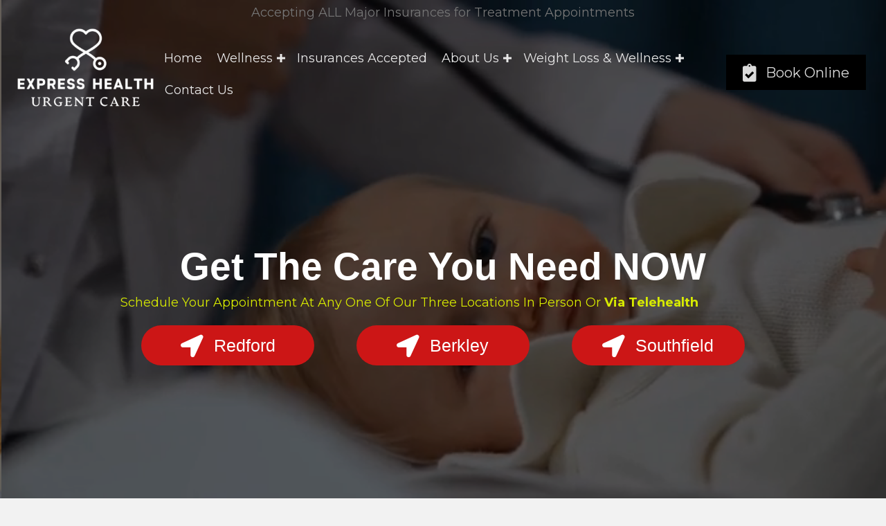

--- FILE ---
content_type: text/html; charset=UTF-8
request_url: https://expresshealth-uc.com/
body_size: 19082
content:
<!DOCTYPE html>
<html lang="en-US" prefix="og: https://ogp.me/ns#">
<head>
<meta charset="UTF-8" />
<meta name='viewport' content='width=device-width, initial-scale=1.0' />
<meta http-equiv='X-UA-Compatible' content='IE=edge' />
<link rel="profile" href="https://gmpg.org/xfn/11" />
	<style>img:is([sizes="auto" i], [sizes^="auto," i]) { contain-intrinsic-size: 3000px 1500px }</style>
	
<!-- Search Engine Optimization by Rank Math PRO - https://rankmath.com/ -->
<title>Express Health Urgent Care | Urgent Care Near Me</title>
<meta name="description" content="Urgent Care In Dearborn, Redford &amp; Berkley as well as Telehealth Urgent Care. Walk-ins welcome. Skip the ER and get the care you need."/>
<meta name="robots" content="follow, index, max-snippet:-1, max-video-preview:-1, max-image-preview:large"/>
<link rel="canonical" href="https://expresshealth-uc.com/" />
<meta property="og:locale" content="en_US" />
<meta property="og:type" content="website" />
<meta property="og:title" content="Express Health Urgent Care | Urgent Care Near Me" />
<meta property="og:description" content="Urgent Care In Dearborn, Redford &amp; Berkley as well as Telehealth Urgent Care. Walk-ins welcome. Skip the ER and get the care you need." />
<meta property="og:url" content="https://expresshealth-uc.com/" />
<meta property="og:site_name" content="Express Health Urgent Care" />
<meta property="og:updated_time" content="2025-08-18T15:58:13-04:00" />
<meta name="twitter:card" content="summary_large_image" />
<meta name="twitter:title" content="Express Health Urgent Care | Urgent Care Near Me" />
<meta name="twitter:description" content="Urgent Care In Dearborn, Redford &amp; Berkley as well as Telehealth Urgent Care. Walk-ins welcome. Skip the ER and get the care you need." />
<meta name="twitter:label1" content="Written by" />
<meta name="twitter:data1" content="adminmph" />
<meta name="twitter:label2" content="Time to read" />
<meta name="twitter:data2" content="2 minutes" />
<script type="application/ld+json" class="rank-math-schema-pro">{"@context":"https://schema.org","@graph":[{"@type":["MedicalClinic","Organization"],"@id":"https://expresshealth-uc.com/#organization","name":"Express Health Urgent Care","url":"https://expresshealth-uc.com","logo":{"@type":"ImageObject","@id":"https://expresshealth-uc.com/#logo","url":"https://expresshealth-uc.com/wp-content/uploads/2020/03/Black-logo-no-background.png","contentUrl":"https://expresshealth-uc.com/wp-content/uploads/2020/03/Black-logo-no-background.png","caption":"Express Health Urgent Care","inLanguage":"en-US","width":"3172","height":"1881"},"openingHours":["Monday,Tuesday,Wednesday,Thursday,Friday,Saturday,Sunday 09:00-17:00"],"image":{"@id":"https://expresshealth-uc.com/#logo"}},{"@type":"WebSite","@id":"https://expresshealth-uc.com/#website","url":"https://expresshealth-uc.com","name":"Express Health Urgent Care","publisher":{"@id":"https://expresshealth-uc.com/#organization"},"inLanguage":"en-US","potentialAction":{"@type":"SearchAction","target":"https://expresshealth-uc.com/?s={search_term_string}","query-input":"required name=search_term_string"}},{"@type":"ImageObject","@id":"https://expresshealth-uc.com/wp-content/uploads/2023/02/service-icon_be-seen-immediately.png","url":"https://expresshealth-uc.com/wp-content/uploads/2023/02/service-icon_be-seen-immediately.png","width":"200","height":"200","inLanguage":"en-US"},{"@type":"WebPage","@id":"https://expresshealth-uc.com/#webpage","url":"https://expresshealth-uc.com/","name":"Express Health Urgent Care | Urgent Care Near Me","datePublished":"2020-03-19T03:12:32-04:00","dateModified":"2025-08-18T15:58:13-04:00","about":{"@id":"https://expresshealth-uc.com/#organization"},"isPartOf":{"@id":"https://expresshealth-uc.com/#website"},"primaryImageOfPage":{"@id":"https://expresshealth-uc.com/wp-content/uploads/2023/02/service-icon_be-seen-immediately.png"},"inLanguage":"en-US"}]}</script>
<!-- /Rank Math WordPress SEO plugin -->

<link rel='dns-prefetch' href='//fonts.googleapis.com' />
<link href='https://fonts.gstatic.com' crossorigin rel='preconnect' />
<link rel="alternate" type="application/rss+xml" title="Express Health Urgent Care &raquo; Feed" href="https://expresshealth-uc.com/feed/" />
<link rel="alternate" type="application/rss+xml" title="Express Health Urgent Care &raquo; Comments Feed" href="https://expresshealth-uc.com/comments/feed/" />
<link rel="preload" href="https://expresshealth-uc.com/wp-content/plugins/bb-plugin/fonts/fontawesome/5.15.4/webfonts/fa-solid-900.woff2" as="font" type="font/woff2" crossorigin="anonymous">
<link rel="preload" href="https://expresshealth-uc.com/wp-content/plugins/bb-plugin/fonts/fontawesome/5.15.4/webfonts/fa-regular-400.woff2" as="font" type="font/woff2" crossorigin="anonymous">
<link rel="preload" href="https://expresshealth-uc.com/wp-content/plugins/bb-plugin/fonts/fontawesome/5.15.4/webfonts/fa-brands-400.woff2" as="font" type="font/woff2" crossorigin="anonymous">
		<!-- This site uses the Google Analytics by MonsterInsights plugin v9.11.1 - Using Analytics tracking - https://www.monsterinsights.com/ -->
							<script src="//www.googletagmanager.com/gtag/js?id=G-X4SYSTEDG5"  data-cfasync="false" data-wpfc-render="false" async></script>
			<script data-cfasync="false" data-wpfc-render="false">
				var mi_version = '9.11.1';
				var mi_track_user = true;
				var mi_no_track_reason = '';
								var MonsterInsightsDefaultLocations = {"page_location":"https:\/\/expresshealth-uc.com\/"};
								if ( typeof MonsterInsightsPrivacyGuardFilter === 'function' ) {
					var MonsterInsightsLocations = (typeof MonsterInsightsExcludeQuery === 'object') ? MonsterInsightsPrivacyGuardFilter( MonsterInsightsExcludeQuery ) : MonsterInsightsPrivacyGuardFilter( MonsterInsightsDefaultLocations );
				} else {
					var MonsterInsightsLocations = (typeof MonsterInsightsExcludeQuery === 'object') ? MonsterInsightsExcludeQuery : MonsterInsightsDefaultLocations;
				}

								var disableStrs = [
										'ga-disable-G-X4SYSTEDG5',
									];

				/* Function to detect opted out users */
				function __gtagTrackerIsOptedOut() {
					for (var index = 0; index < disableStrs.length; index++) {
						if (document.cookie.indexOf(disableStrs[index] + '=true') > -1) {
							return true;
						}
					}

					return false;
				}

				/* Disable tracking if the opt-out cookie exists. */
				if (__gtagTrackerIsOptedOut()) {
					for (var index = 0; index < disableStrs.length; index++) {
						window[disableStrs[index]] = true;
					}
				}

				/* Opt-out function */
				function __gtagTrackerOptout() {
					for (var index = 0; index < disableStrs.length; index++) {
						document.cookie = disableStrs[index] + '=true; expires=Thu, 31 Dec 2099 23:59:59 UTC; path=/';
						window[disableStrs[index]] = true;
					}
				}

				if ('undefined' === typeof gaOptout) {
					function gaOptout() {
						__gtagTrackerOptout();
					}
				}
								window.dataLayer = window.dataLayer || [];

				window.MonsterInsightsDualTracker = {
					helpers: {},
					trackers: {},
				};
				if (mi_track_user) {
					function __gtagDataLayer() {
						dataLayer.push(arguments);
					}

					function __gtagTracker(type, name, parameters) {
						if (!parameters) {
							parameters = {};
						}

						if (parameters.send_to) {
							__gtagDataLayer.apply(null, arguments);
							return;
						}

						if (type === 'event') {
														parameters.send_to = monsterinsights_frontend.v4_id;
							var hookName = name;
							if (typeof parameters['event_category'] !== 'undefined') {
								hookName = parameters['event_category'] + ':' + name;
							}

							if (typeof MonsterInsightsDualTracker.trackers[hookName] !== 'undefined') {
								MonsterInsightsDualTracker.trackers[hookName](parameters);
							} else {
								__gtagDataLayer('event', name, parameters);
							}
							
						} else {
							__gtagDataLayer.apply(null, arguments);
						}
					}

					__gtagTracker('js', new Date());
					__gtagTracker('set', {
						'developer_id.dZGIzZG': true,
											});
					if ( MonsterInsightsLocations.page_location ) {
						__gtagTracker('set', MonsterInsightsLocations);
					}
										__gtagTracker('config', 'G-X4SYSTEDG5', {"forceSSL":"true","link_attribution":"true"} );
										window.gtag = __gtagTracker;										(function () {
						/* https://developers.google.com/analytics/devguides/collection/analyticsjs/ */
						/* ga and __gaTracker compatibility shim. */
						var noopfn = function () {
							return null;
						};
						var newtracker = function () {
							return new Tracker();
						};
						var Tracker = function () {
							return null;
						};
						var p = Tracker.prototype;
						p.get = noopfn;
						p.set = noopfn;
						p.send = function () {
							var args = Array.prototype.slice.call(arguments);
							args.unshift('send');
							__gaTracker.apply(null, args);
						};
						var __gaTracker = function () {
							var len = arguments.length;
							if (len === 0) {
								return;
							}
							var f = arguments[len - 1];
							if (typeof f !== 'object' || f === null || typeof f.hitCallback !== 'function') {
								if ('send' === arguments[0]) {
									var hitConverted, hitObject = false, action;
									if ('event' === arguments[1]) {
										if ('undefined' !== typeof arguments[3]) {
											hitObject = {
												'eventAction': arguments[3],
												'eventCategory': arguments[2],
												'eventLabel': arguments[4],
												'value': arguments[5] ? arguments[5] : 1,
											}
										}
									}
									if ('pageview' === arguments[1]) {
										if ('undefined' !== typeof arguments[2]) {
											hitObject = {
												'eventAction': 'page_view',
												'page_path': arguments[2],
											}
										}
									}
									if (typeof arguments[2] === 'object') {
										hitObject = arguments[2];
									}
									if (typeof arguments[5] === 'object') {
										Object.assign(hitObject, arguments[5]);
									}
									if ('undefined' !== typeof arguments[1].hitType) {
										hitObject = arguments[1];
										if ('pageview' === hitObject.hitType) {
											hitObject.eventAction = 'page_view';
										}
									}
									if (hitObject) {
										action = 'timing' === arguments[1].hitType ? 'timing_complete' : hitObject.eventAction;
										hitConverted = mapArgs(hitObject);
										__gtagTracker('event', action, hitConverted);
									}
								}
								return;
							}

							function mapArgs(args) {
								var arg, hit = {};
								var gaMap = {
									'eventCategory': 'event_category',
									'eventAction': 'event_action',
									'eventLabel': 'event_label',
									'eventValue': 'event_value',
									'nonInteraction': 'non_interaction',
									'timingCategory': 'event_category',
									'timingVar': 'name',
									'timingValue': 'value',
									'timingLabel': 'event_label',
									'page': 'page_path',
									'location': 'page_location',
									'title': 'page_title',
									'referrer' : 'page_referrer',
								};
								for (arg in args) {
																		if (!(!args.hasOwnProperty(arg) || !gaMap.hasOwnProperty(arg))) {
										hit[gaMap[arg]] = args[arg];
									} else {
										hit[arg] = args[arg];
									}
								}
								return hit;
							}

							try {
								f.hitCallback();
							} catch (ex) {
							}
						};
						__gaTracker.create = newtracker;
						__gaTracker.getByName = newtracker;
						__gaTracker.getAll = function () {
							return [];
						};
						__gaTracker.remove = noopfn;
						__gaTracker.loaded = true;
						window['__gaTracker'] = __gaTracker;
					})();
									} else {
										console.log("");
					(function () {
						function __gtagTracker() {
							return null;
						}

						window['__gtagTracker'] = __gtagTracker;
						window['gtag'] = __gtagTracker;
					})();
									}
			</script>
							<!-- / Google Analytics by MonsterInsights -->
		<script>
window._wpemojiSettings = {"baseUrl":"https:\/\/s.w.org\/images\/core\/emoji\/16.0.1\/72x72\/","ext":".png","svgUrl":"https:\/\/s.w.org\/images\/core\/emoji\/16.0.1\/svg\/","svgExt":".svg","source":{"concatemoji":"https:\/\/expresshealth-uc.com\/wp-includes\/js\/wp-emoji-release.min.js?ver=6.8.3"}};
/*! This file is auto-generated */
!function(s,n){var o,i,e;function c(e){try{var t={supportTests:e,timestamp:(new Date).valueOf()};sessionStorage.setItem(o,JSON.stringify(t))}catch(e){}}function p(e,t,n){e.clearRect(0,0,e.canvas.width,e.canvas.height),e.fillText(t,0,0);var t=new Uint32Array(e.getImageData(0,0,e.canvas.width,e.canvas.height).data),a=(e.clearRect(0,0,e.canvas.width,e.canvas.height),e.fillText(n,0,0),new Uint32Array(e.getImageData(0,0,e.canvas.width,e.canvas.height).data));return t.every(function(e,t){return e===a[t]})}function u(e,t){e.clearRect(0,0,e.canvas.width,e.canvas.height),e.fillText(t,0,0);for(var n=e.getImageData(16,16,1,1),a=0;a<n.data.length;a++)if(0!==n.data[a])return!1;return!0}function f(e,t,n,a){switch(t){case"flag":return n(e,"\ud83c\udff3\ufe0f\u200d\u26a7\ufe0f","\ud83c\udff3\ufe0f\u200b\u26a7\ufe0f")?!1:!n(e,"\ud83c\udde8\ud83c\uddf6","\ud83c\udde8\u200b\ud83c\uddf6")&&!n(e,"\ud83c\udff4\udb40\udc67\udb40\udc62\udb40\udc65\udb40\udc6e\udb40\udc67\udb40\udc7f","\ud83c\udff4\u200b\udb40\udc67\u200b\udb40\udc62\u200b\udb40\udc65\u200b\udb40\udc6e\u200b\udb40\udc67\u200b\udb40\udc7f");case"emoji":return!a(e,"\ud83e\udedf")}return!1}function g(e,t,n,a){var r="undefined"!=typeof WorkerGlobalScope&&self instanceof WorkerGlobalScope?new OffscreenCanvas(300,150):s.createElement("canvas"),o=r.getContext("2d",{willReadFrequently:!0}),i=(o.textBaseline="top",o.font="600 32px Arial",{});return e.forEach(function(e){i[e]=t(o,e,n,a)}),i}function t(e){var t=s.createElement("script");t.src=e,t.defer=!0,s.head.appendChild(t)}"undefined"!=typeof Promise&&(o="wpEmojiSettingsSupports",i=["flag","emoji"],n.supports={everything:!0,everythingExceptFlag:!0},e=new Promise(function(e){s.addEventListener("DOMContentLoaded",e,{once:!0})}),new Promise(function(t){var n=function(){try{var e=JSON.parse(sessionStorage.getItem(o));if("object"==typeof e&&"number"==typeof e.timestamp&&(new Date).valueOf()<e.timestamp+604800&&"object"==typeof e.supportTests)return e.supportTests}catch(e){}return null}();if(!n){if("undefined"!=typeof Worker&&"undefined"!=typeof OffscreenCanvas&&"undefined"!=typeof URL&&URL.createObjectURL&&"undefined"!=typeof Blob)try{var e="postMessage("+g.toString()+"("+[JSON.stringify(i),f.toString(),p.toString(),u.toString()].join(",")+"));",a=new Blob([e],{type:"text/javascript"}),r=new Worker(URL.createObjectURL(a),{name:"wpTestEmojiSupports"});return void(r.onmessage=function(e){c(n=e.data),r.terminate(),t(n)})}catch(e){}c(n=g(i,f,p,u))}t(n)}).then(function(e){for(var t in e)n.supports[t]=e[t],n.supports.everything=n.supports.everything&&n.supports[t],"flag"!==t&&(n.supports.everythingExceptFlag=n.supports.everythingExceptFlag&&n.supports[t]);n.supports.everythingExceptFlag=n.supports.everythingExceptFlag&&!n.supports.flag,n.DOMReady=!1,n.readyCallback=function(){n.DOMReady=!0}}).then(function(){return e}).then(function(){var e;n.supports.everything||(n.readyCallback(),(e=n.source||{}).concatemoji?t(e.concatemoji):e.wpemoji&&e.twemoji&&(t(e.twemoji),t(e.wpemoji)))}))}((window,document),window._wpemojiSettings);
</script>
<style id='wp-emoji-styles-inline-css'>

	img.wp-smiley, img.emoji {
		display: inline !important;
		border: none !important;
		box-shadow: none !important;
		height: 1em !important;
		width: 1em !important;
		margin: 0 0.07em !important;
		vertical-align: -0.1em !important;
		background: none !important;
		padding: 0 !important;
	}
</style>
<link rel='stylesheet' id='wp-block-library-css' href='https://expresshealth-uc.com/wp-includes/css/dist/block-library/style.min.css?ver=6.8.3' media='all' />
<style id='wp-block-library-theme-inline-css'>
.wp-block-audio :where(figcaption){color:#555;font-size:13px;text-align:center}.is-dark-theme .wp-block-audio :where(figcaption){color:#ffffffa6}.wp-block-audio{margin:0 0 1em}.wp-block-code{border:1px solid #ccc;border-radius:4px;font-family:Menlo,Consolas,monaco,monospace;padding:.8em 1em}.wp-block-embed :where(figcaption){color:#555;font-size:13px;text-align:center}.is-dark-theme .wp-block-embed :where(figcaption){color:#ffffffa6}.wp-block-embed{margin:0 0 1em}.blocks-gallery-caption{color:#555;font-size:13px;text-align:center}.is-dark-theme .blocks-gallery-caption{color:#ffffffa6}:root :where(.wp-block-image figcaption){color:#555;font-size:13px;text-align:center}.is-dark-theme :root :where(.wp-block-image figcaption){color:#ffffffa6}.wp-block-image{margin:0 0 1em}.wp-block-pullquote{border-bottom:4px solid;border-top:4px solid;color:currentColor;margin-bottom:1.75em}.wp-block-pullquote cite,.wp-block-pullquote footer,.wp-block-pullquote__citation{color:currentColor;font-size:.8125em;font-style:normal;text-transform:uppercase}.wp-block-quote{border-left:.25em solid;margin:0 0 1.75em;padding-left:1em}.wp-block-quote cite,.wp-block-quote footer{color:currentColor;font-size:.8125em;font-style:normal;position:relative}.wp-block-quote:where(.has-text-align-right){border-left:none;border-right:.25em solid;padding-left:0;padding-right:1em}.wp-block-quote:where(.has-text-align-center){border:none;padding-left:0}.wp-block-quote.is-large,.wp-block-quote.is-style-large,.wp-block-quote:where(.is-style-plain){border:none}.wp-block-search .wp-block-search__label{font-weight:700}.wp-block-search__button{border:1px solid #ccc;padding:.375em .625em}:where(.wp-block-group.has-background){padding:1.25em 2.375em}.wp-block-separator.has-css-opacity{opacity:.4}.wp-block-separator{border:none;border-bottom:2px solid;margin-left:auto;margin-right:auto}.wp-block-separator.has-alpha-channel-opacity{opacity:1}.wp-block-separator:not(.is-style-wide):not(.is-style-dots){width:100px}.wp-block-separator.has-background:not(.is-style-dots){border-bottom:none;height:1px}.wp-block-separator.has-background:not(.is-style-wide):not(.is-style-dots){height:2px}.wp-block-table{margin:0 0 1em}.wp-block-table td,.wp-block-table th{word-break:normal}.wp-block-table :where(figcaption){color:#555;font-size:13px;text-align:center}.is-dark-theme .wp-block-table :where(figcaption){color:#ffffffa6}.wp-block-video :where(figcaption){color:#555;font-size:13px;text-align:center}.is-dark-theme .wp-block-video :where(figcaption){color:#ffffffa6}.wp-block-video{margin:0 0 1em}:root :where(.wp-block-template-part.has-background){margin-bottom:0;margin-top:0;padding:1.25em 2.375em}
</style>
<style id='classic-theme-styles-inline-css'>
/*! This file is auto-generated */
.wp-block-button__link{color:#fff;background-color:#32373c;border-radius:9999px;box-shadow:none;text-decoration:none;padding:calc(.667em + 2px) calc(1.333em + 2px);font-size:1.125em}.wp-block-file__button{background:#32373c;color:#fff;text-decoration:none}
</style>
<style id='global-styles-inline-css'>
:root{--wp--preset--aspect-ratio--square: 1;--wp--preset--aspect-ratio--4-3: 4/3;--wp--preset--aspect-ratio--3-4: 3/4;--wp--preset--aspect-ratio--3-2: 3/2;--wp--preset--aspect-ratio--2-3: 2/3;--wp--preset--aspect-ratio--16-9: 16/9;--wp--preset--aspect-ratio--9-16: 9/16;--wp--preset--color--black: #000000;--wp--preset--color--cyan-bluish-gray: #abb8c3;--wp--preset--color--white: #ffffff;--wp--preset--color--pale-pink: #f78da7;--wp--preset--color--vivid-red: #cf2e2e;--wp--preset--color--luminous-vivid-orange: #ff6900;--wp--preset--color--luminous-vivid-amber: #fcb900;--wp--preset--color--light-green-cyan: #7bdcb5;--wp--preset--color--vivid-green-cyan: #00d084;--wp--preset--color--pale-cyan-blue: #8ed1fc;--wp--preset--color--vivid-cyan-blue: #0693e3;--wp--preset--color--vivid-purple: #9b51e0;--wp--preset--color--fl-heading-text: #333333;--wp--preset--color--fl-body-bg: #f2f2f2;--wp--preset--color--fl-body-text: #757575;--wp--preset--color--fl-accent: #cc1616;--wp--preset--color--fl-accent-hover: #000000;--wp--preset--color--fl-topbar-bg: #ffffff;--wp--preset--color--fl-topbar-text: #000000;--wp--preset--color--fl-topbar-link: #428bca;--wp--preset--color--fl-topbar-hover: #428bca;--wp--preset--color--fl-header-bg: #ffffff;--wp--preset--color--fl-header-text: #000000;--wp--preset--color--fl-header-link: #428bca;--wp--preset--color--fl-header-hover: #428bca;--wp--preset--color--fl-nav-bg: #ffffff;--wp--preset--color--fl-nav-link: #428bca;--wp--preset--color--fl-nav-hover: #428bca;--wp--preset--color--fl-content-bg: #ffffff;--wp--preset--color--fl-footer-widgets-bg: #ffffff;--wp--preset--color--fl-footer-widgets-text: #000000;--wp--preset--color--fl-footer-widgets-link: #428bca;--wp--preset--color--fl-footer-widgets-hover: #428bca;--wp--preset--color--fl-footer-bg: #ffffff;--wp--preset--color--fl-footer-text: #000000;--wp--preset--color--fl-footer-link: #428bca;--wp--preset--color--fl-footer-hover: #428bca;--wp--preset--gradient--vivid-cyan-blue-to-vivid-purple: linear-gradient(135deg,rgba(6,147,227,1) 0%,rgb(155,81,224) 100%);--wp--preset--gradient--light-green-cyan-to-vivid-green-cyan: linear-gradient(135deg,rgb(122,220,180) 0%,rgb(0,208,130) 100%);--wp--preset--gradient--luminous-vivid-amber-to-luminous-vivid-orange: linear-gradient(135deg,rgba(252,185,0,1) 0%,rgba(255,105,0,1) 100%);--wp--preset--gradient--luminous-vivid-orange-to-vivid-red: linear-gradient(135deg,rgba(255,105,0,1) 0%,rgb(207,46,46) 100%);--wp--preset--gradient--very-light-gray-to-cyan-bluish-gray: linear-gradient(135deg,rgb(238,238,238) 0%,rgb(169,184,195) 100%);--wp--preset--gradient--cool-to-warm-spectrum: linear-gradient(135deg,rgb(74,234,220) 0%,rgb(151,120,209) 20%,rgb(207,42,186) 40%,rgb(238,44,130) 60%,rgb(251,105,98) 80%,rgb(254,248,76) 100%);--wp--preset--gradient--blush-light-purple: linear-gradient(135deg,rgb(255,206,236) 0%,rgb(152,150,240) 100%);--wp--preset--gradient--blush-bordeaux: linear-gradient(135deg,rgb(254,205,165) 0%,rgb(254,45,45) 50%,rgb(107,0,62) 100%);--wp--preset--gradient--luminous-dusk: linear-gradient(135deg,rgb(255,203,112) 0%,rgb(199,81,192) 50%,rgb(65,88,208) 100%);--wp--preset--gradient--pale-ocean: linear-gradient(135deg,rgb(255,245,203) 0%,rgb(182,227,212) 50%,rgb(51,167,181) 100%);--wp--preset--gradient--electric-grass: linear-gradient(135deg,rgb(202,248,128) 0%,rgb(113,206,126) 100%);--wp--preset--gradient--midnight: linear-gradient(135deg,rgb(2,3,129) 0%,rgb(40,116,252) 100%);--wp--preset--font-size--small: 13px;--wp--preset--font-size--medium: 20px;--wp--preset--font-size--large: 36px;--wp--preset--font-size--x-large: 42px;--wp--preset--spacing--20: 0.44rem;--wp--preset--spacing--30: 0.67rem;--wp--preset--spacing--40: 1rem;--wp--preset--spacing--50: 1.5rem;--wp--preset--spacing--60: 2.25rem;--wp--preset--spacing--70: 3.38rem;--wp--preset--spacing--80: 5.06rem;--wp--preset--shadow--natural: 6px 6px 9px rgba(0, 0, 0, 0.2);--wp--preset--shadow--deep: 12px 12px 50px rgba(0, 0, 0, 0.4);--wp--preset--shadow--sharp: 6px 6px 0px rgba(0, 0, 0, 0.2);--wp--preset--shadow--outlined: 6px 6px 0px -3px rgba(255, 255, 255, 1), 6px 6px rgba(0, 0, 0, 1);--wp--preset--shadow--crisp: 6px 6px 0px rgba(0, 0, 0, 1);}:where(.is-layout-flex){gap: 0.5em;}:where(.is-layout-grid){gap: 0.5em;}body .is-layout-flex{display: flex;}.is-layout-flex{flex-wrap: wrap;align-items: center;}.is-layout-flex > :is(*, div){margin: 0;}body .is-layout-grid{display: grid;}.is-layout-grid > :is(*, div){margin: 0;}:where(.wp-block-columns.is-layout-flex){gap: 2em;}:where(.wp-block-columns.is-layout-grid){gap: 2em;}:where(.wp-block-post-template.is-layout-flex){gap: 1.25em;}:where(.wp-block-post-template.is-layout-grid){gap: 1.25em;}.has-black-color{color: var(--wp--preset--color--black) !important;}.has-cyan-bluish-gray-color{color: var(--wp--preset--color--cyan-bluish-gray) !important;}.has-white-color{color: var(--wp--preset--color--white) !important;}.has-pale-pink-color{color: var(--wp--preset--color--pale-pink) !important;}.has-vivid-red-color{color: var(--wp--preset--color--vivid-red) !important;}.has-luminous-vivid-orange-color{color: var(--wp--preset--color--luminous-vivid-orange) !important;}.has-luminous-vivid-amber-color{color: var(--wp--preset--color--luminous-vivid-amber) !important;}.has-light-green-cyan-color{color: var(--wp--preset--color--light-green-cyan) !important;}.has-vivid-green-cyan-color{color: var(--wp--preset--color--vivid-green-cyan) !important;}.has-pale-cyan-blue-color{color: var(--wp--preset--color--pale-cyan-blue) !important;}.has-vivid-cyan-blue-color{color: var(--wp--preset--color--vivid-cyan-blue) !important;}.has-vivid-purple-color{color: var(--wp--preset--color--vivid-purple) !important;}.has-black-background-color{background-color: var(--wp--preset--color--black) !important;}.has-cyan-bluish-gray-background-color{background-color: var(--wp--preset--color--cyan-bluish-gray) !important;}.has-white-background-color{background-color: var(--wp--preset--color--white) !important;}.has-pale-pink-background-color{background-color: var(--wp--preset--color--pale-pink) !important;}.has-vivid-red-background-color{background-color: var(--wp--preset--color--vivid-red) !important;}.has-luminous-vivid-orange-background-color{background-color: var(--wp--preset--color--luminous-vivid-orange) !important;}.has-luminous-vivid-amber-background-color{background-color: var(--wp--preset--color--luminous-vivid-amber) !important;}.has-light-green-cyan-background-color{background-color: var(--wp--preset--color--light-green-cyan) !important;}.has-vivid-green-cyan-background-color{background-color: var(--wp--preset--color--vivid-green-cyan) !important;}.has-pale-cyan-blue-background-color{background-color: var(--wp--preset--color--pale-cyan-blue) !important;}.has-vivid-cyan-blue-background-color{background-color: var(--wp--preset--color--vivid-cyan-blue) !important;}.has-vivid-purple-background-color{background-color: var(--wp--preset--color--vivid-purple) !important;}.has-black-border-color{border-color: var(--wp--preset--color--black) !important;}.has-cyan-bluish-gray-border-color{border-color: var(--wp--preset--color--cyan-bluish-gray) !important;}.has-white-border-color{border-color: var(--wp--preset--color--white) !important;}.has-pale-pink-border-color{border-color: var(--wp--preset--color--pale-pink) !important;}.has-vivid-red-border-color{border-color: var(--wp--preset--color--vivid-red) !important;}.has-luminous-vivid-orange-border-color{border-color: var(--wp--preset--color--luminous-vivid-orange) !important;}.has-luminous-vivid-amber-border-color{border-color: var(--wp--preset--color--luminous-vivid-amber) !important;}.has-light-green-cyan-border-color{border-color: var(--wp--preset--color--light-green-cyan) !important;}.has-vivid-green-cyan-border-color{border-color: var(--wp--preset--color--vivid-green-cyan) !important;}.has-pale-cyan-blue-border-color{border-color: var(--wp--preset--color--pale-cyan-blue) !important;}.has-vivid-cyan-blue-border-color{border-color: var(--wp--preset--color--vivid-cyan-blue) !important;}.has-vivid-purple-border-color{border-color: var(--wp--preset--color--vivid-purple) !important;}.has-vivid-cyan-blue-to-vivid-purple-gradient-background{background: var(--wp--preset--gradient--vivid-cyan-blue-to-vivid-purple) !important;}.has-light-green-cyan-to-vivid-green-cyan-gradient-background{background: var(--wp--preset--gradient--light-green-cyan-to-vivid-green-cyan) !important;}.has-luminous-vivid-amber-to-luminous-vivid-orange-gradient-background{background: var(--wp--preset--gradient--luminous-vivid-amber-to-luminous-vivid-orange) !important;}.has-luminous-vivid-orange-to-vivid-red-gradient-background{background: var(--wp--preset--gradient--luminous-vivid-orange-to-vivid-red) !important;}.has-very-light-gray-to-cyan-bluish-gray-gradient-background{background: var(--wp--preset--gradient--very-light-gray-to-cyan-bluish-gray) !important;}.has-cool-to-warm-spectrum-gradient-background{background: var(--wp--preset--gradient--cool-to-warm-spectrum) !important;}.has-blush-light-purple-gradient-background{background: var(--wp--preset--gradient--blush-light-purple) !important;}.has-blush-bordeaux-gradient-background{background: var(--wp--preset--gradient--blush-bordeaux) !important;}.has-luminous-dusk-gradient-background{background: var(--wp--preset--gradient--luminous-dusk) !important;}.has-pale-ocean-gradient-background{background: var(--wp--preset--gradient--pale-ocean) !important;}.has-electric-grass-gradient-background{background: var(--wp--preset--gradient--electric-grass) !important;}.has-midnight-gradient-background{background: var(--wp--preset--gradient--midnight) !important;}.has-small-font-size{font-size: var(--wp--preset--font-size--small) !important;}.has-medium-font-size{font-size: var(--wp--preset--font-size--medium) !important;}.has-large-font-size{font-size: var(--wp--preset--font-size--large) !important;}.has-x-large-font-size{font-size: var(--wp--preset--font-size--x-large) !important;}
:where(.wp-block-post-template.is-layout-flex){gap: 1.25em;}:where(.wp-block-post-template.is-layout-grid){gap: 1.25em;}
:where(.wp-block-columns.is-layout-flex){gap: 2em;}:where(.wp-block-columns.is-layout-grid){gap: 2em;}
:root :where(.wp-block-pullquote){font-size: 1.5em;line-height: 1.6;}
</style>
<link rel='stylesheet' id='font-awesome-5-css' href='https://expresshealth-uc.com/wp-content/plugins/bb-plugin/fonts/fontawesome/5.15.4/css/all.min.css?ver=2.10.0.5' media='all' />
<link rel='stylesheet' id='fl-builder-layout-8-css' href='https://expresshealth-uc.com/wp-content/uploads/bb-plugin/cache/8-layout.css?ver=751e4c590310d585072e842e1c4f9a8c' media='all' />
<link rel='stylesheet' id='wp-components-css' href='https://expresshealth-uc.com/wp-includes/css/dist/components/style.min.css?ver=6.8.3' media='all' />
<link rel='stylesheet' id='godaddy-styles-css' href='https://expresshealth-uc.com/wp-content/mu-plugins/vendor/wpex/godaddy-launch/includes/Dependencies/GoDaddy/Styles/build/latest.css?ver=2.0.2' media='all' />
<link rel='stylesheet' id='fl-builder-layout-bundle-423b998a65a0271687e15f333bfc8d06-css' href='https://expresshealth-uc.com/wp-content/uploads/bb-plugin/cache/423b998a65a0271687e15f333bfc8d06-layout-bundle.css?ver=2.10.0.5-1.5.2.1-20251125200437' media='all' />
<link rel='stylesheet' id='jquery-magnificpopup-css' href='https://expresshealth-uc.com/wp-content/plugins/bb-plugin/css/jquery.magnificpopup.min.css?ver=2.10.0.5' media='all' />
<link rel='stylesheet' id='base-css' href='https://expresshealth-uc.com/wp-content/themes/bb-theme/css/base.min.css?ver=1.7.19.1' media='all' />
<link rel='stylesheet' id='fl-automator-skin-css' href='https://expresshealth-uc.com/wp-content/uploads/bb-theme/skin-6932316cc67e3.css?ver=1.7.19.1' media='all' />
<link rel='stylesheet' id='fl-child-theme-css' href='https://expresshealth-uc.com/wp-content/themes/bb-theme-child/style.css?ver=6.8.3' media='all' />
<link rel='stylesheet' id='pp-animate-css' href='https://expresshealth-uc.com/wp-content/plugins/bbpowerpack/assets/css/animate.min.css?ver=3.5.1' media='all' />
<link rel='stylesheet' id='fl-builder-google-fonts-283e4201f5f863909c17f65d862ac557-css' href='//fonts.googleapis.com/css?family=Montserrat%3A700%2C300%2C400&#038;ver=6.8.3' media='all' />
<script src="https://expresshealth-uc.com/wp-content/plugins/google-analytics-for-wordpress/assets/js/frontend-gtag.min.js?ver=9.11.1" id="monsterinsights-frontend-script-js" async data-wp-strategy="async"></script>
<script data-cfasync="false" data-wpfc-render="false" id='monsterinsights-frontend-script-js-extra'>var monsterinsights_frontend = {"js_events_tracking":"true","download_extensions":"doc,pdf,ppt,zip,xls,docx,pptx,xlsx","inbound_paths":"[{\"path\":\"\\\/go\\\/\",\"label\":\"affiliate\"},{\"path\":\"\\\/recommend\\\/\",\"label\":\"affiliate\"}]","home_url":"https:\/\/expresshealth-uc.com","hash_tracking":"false","v4_id":"G-X4SYSTEDG5"};</script>
<script src="https://expresshealth-uc.com/wp-includes/js/jquery/jquery.min.js?ver=3.7.1" id="jquery-core-js"></script>
<script src="https://expresshealth-uc.com/wp-includes/js/jquery/jquery-migrate.min.js?ver=3.4.1" id="jquery-migrate-js"></script>
<link rel="https://api.w.org/" href="https://expresshealth-uc.com/wp-json/" /><link rel="alternate" title="JSON" type="application/json" href="https://expresshealth-uc.com/wp-json/wp/v2/pages/8" /><link rel="EditURI" type="application/rsd+xml" title="RSD" href="https://expresshealth-uc.com/xmlrpc.php?rsd" />
<meta name="generator" content="WordPress 6.8.3" />
<link rel='shortlink' href='https://expresshealth-uc.com/' />
<link rel="alternate" title="oEmbed (JSON)" type="application/json+oembed" href="https://expresshealth-uc.com/wp-json/oembed/1.0/embed?url=https%3A%2F%2Fexpresshealth-uc.com%2F" />
<link rel="alternate" title="oEmbed (XML)" type="text/xml+oembed" href="https://expresshealth-uc.com/wp-json/oembed/1.0/embed?url=https%3A%2F%2Fexpresshealth-uc.com%2F&#038;format=xml" />
		<script>
			var bb_powerpack = {
				ajaxurl: 'https://expresshealth-uc.com/wp-admin/admin-ajax.php',
				search_term: '',
				callback: function() {}
			};
		</script>
		<meta name="ti-site-data" content="eyJyIjoiMTowITc6MCEzMDowIiwibyI6Imh0dHBzOlwvXC9leHByZXNzaGVhbHRoLXVjLmNvbVwvd3AtYWRtaW5cL2FkbWluLWFqYXgucGhwP2FjdGlvbj10aV9vbmxpbmVfdXNlcnNfZ29vZ2xlJmFtcDtwPSUyRiZhbXA7X3dwbm9uY2U9ODk5OWFmMzc4NCJ9" /><link rel="apple-touch-icon" sizes="180x180" href="/wp-content/uploads/fbrfg/apple-touch-icon.png">
<link rel="icon" type="image/png" sizes="32x32" href="/wp-content/uploads/fbrfg/favicon-32x32.png">
<link rel="icon" type="image/png" sizes="16x16" href="/wp-content/uploads/fbrfg/favicon-16x16.png">
<link rel="manifest" href="/wp-content/uploads/fbrfg/site.webmanifest">
<link rel="mask-icon" href="/wp-content/uploads/fbrfg/safari-pinned-tab.svg" color="#5bbad5">
<link rel="shortcut icon" href="/wp-content/uploads/fbrfg/favicon.ico">
<meta name="msapplication-TileColor" content="#da532c">
<meta name="msapplication-config" content="/wp-content/uploads/fbrfg/browserconfig.xml">
<meta name="theme-color" content="#ffffff"><style>.recentcomments a{display:inline !important;padding:0 !important;margin:0 !important;}</style><link rel="icon" href="https://expresshealth-uc.com/wp-content/uploads/2023/02/cropped-ECFav-32x32.png" sizes="32x32" />
<link rel="icon" href="https://expresshealth-uc.com/wp-content/uploads/2023/02/cropped-ECFav-192x192.png" sizes="192x192" />
<link rel="apple-touch-icon" href="https://expresshealth-uc.com/wp-content/uploads/2023/02/cropped-ECFav-180x180.png" />
<meta name="msapplication-TileImage" content="https://expresshealth-uc.com/wp-content/uploads/2023/02/cropped-ECFav-270x270.png" />
<!-- Google Tag Manager -->

<script>(function(w,d,s,l,i){w[l]=w[l]||[];w[l].push({'gtm.start':

new Date().getTime(),event:'gtm.js'});var f=d.getElementsByTagName(s)[0],

j=d.createElement(s),dl=l!='dataLayer'?'&l='+l:'';j.async=true;j.src=

'https://www.googletagmanager.com/gtm.js?id='+i+dl;f.parentNode.insertBefore(j,f);

})(window,document,'script','dataLayer','GTM-N2JV5G5');</script>

<!-- End Google Tag Manager -->
</head>
<body class="home wp-singular page-template-default page page-id-8 wp-theme-bb-theme wp-child-theme-bb-theme-child fl-builder fl-builder-2-10-0-5 fl-themer-1-5-2-1-20251125200437 fl-theme-1-7-19-1 fl-no-js fl-theme-builder-header fl-theme-builder-header-header fl-theme-builder-footer fl-theme-builder-footer-footer fl-framework-base fl-preset-default fl-full-width fl-search-active" itemscope="itemscope" itemtype="https://schema.org/WebPage">
<!-- Google Tag Manager (noscript) -->

<noscript><iframe src="https://www.googletagmanager.com/ns.html?id=GTM-N2JV5G5"

height="0" width="0" style="display:none;visibility:hidden"></iframe></noscript>

<!-- End Google Tag Manager (noscript) --><a aria-label="Skip to content" class="fl-screen-reader-text" href="#fl-main-content">Skip to content</a><div class="fl-page">
	<header class="fl-builder-content fl-builder-content-12 fl-builder-global-templates-locked" data-post-id="12" data-type="header" data-sticky="1" data-sticky-on="" data-sticky-breakpoint="medium" data-shrink="1" data-overlay="1" data-overlay-bg="transparent" data-shrink-image-height="50px" role="banner" itemscope="itemscope" itemtype="http://schema.org/WPHeader"><div class="fl-row fl-row-full-width fl-row-bg-color fl-node-i6mvf95gjuar fl-row-default-height fl-row-align-center" data-node="i6mvf95gjuar">
	<div class="fl-row-content-wrap">
						<div class="fl-row-content fl-row-fixed-width fl-node-content">
		
<div class="fl-col-group fl-node-jruk36ay5fwh" data-node="jruk36ay5fwh">
			<div class="fl-col fl-node-53rq04zihdub fl-col-bg-color" data-node="53rq04zihdub">
	<div class="fl-col-content fl-node-content"><div class="fl-module fl-module-rich-text fl-node-q5tvm48fj0xh" data-node="q5tvm48fj0xh">
	<div class="fl-module-content fl-node-content">
		<div class="fl-rich-text">
	<p style="text-align: center;">Accepting ALL Major Insurances for Treatment Appointments</p>
</div>
	</div>
</div>
</div>
</div>
	</div>
		</div>
	</div>
</div>
<div class="fl-row fl-row-full-width fl-row-bg-color fl-node-5e72e3a4118cc fl-row-custom-height fl-row-align-center fl-visible-desktop fl-visible-large" data-node="5e72e3a4118cc">
	<div class="fl-row-content-wrap">
						<div class="fl-row-content fl-row-fixed-width fl-node-content">
		
<div class="fl-col-group fl-node-5e72e3a4118d4 fl-col-group-equal-height fl-col-group-align-center fl-col-group-custom-width" data-node="5e72e3a4118d4">
			<div class="fl-col fl-node-5e72e3a4118db fl-col-bg-color fl-col-small fl-col-small-custom-width" data-node="5e72e3a4118db">
	<div class="fl-col-content fl-node-content"><div class="fl-module fl-module-photo fl-node-5e86162af37fd" data-node="5e86162af37fd">
	<div class="fl-module-content fl-node-content">
		<div role="figure" class="fl-photo fl-photo-align-center" itemscope itemtype="https://schema.org/ImageObject">
	<div class="fl-photo-content fl-photo-img-png">
				<a href="https://expresshealth-uc.com/" target="_self" itemprop="url">
				<img loading="lazy" decoding="async" class="fl-photo-img wp-image-1225 size-medium" src="https://expresshealth-uc.com/wp-content/uploads/2020/03/White-logo-no-background-300x178.png" alt="Express Health Urgent Care" height="178" width="300" title="White logo - no background"  data-no-lazy="1" itemprop="image" srcset="https://expresshealth-uc.com/wp-content/uploads/2020/03/White-logo-no-background-300x178.png 300w, https://expresshealth-uc.com/wp-content/uploads/2020/03/White-logo-no-background-1024x607.png 1024w, https://expresshealth-uc.com/wp-content/uploads/2020/03/White-logo-no-background-768x455.png 768w, https://expresshealth-uc.com/wp-content/uploads/2020/03/White-logo-no-background-1536x911.png 1536w, https://expresshealth-uc.com/wp-content/uploads/2020/03/White-logo-no-background-2048x1214.png 2048w" sizes="auto, (max-width: 300px) 100vw, 300px" />
				</a>
					</div>
	</div>
	</div>
</div>
</div>
</div>
			<div class="fl-col fl-node-5e72e3a4118df fl-col-bg-color fl-col-small-custom-width" data-node="5e72e3a4118df">
	<div class="fl-col-content fl-node-content"><div class="fl-module fl-module-menu fl-node-aqnlp7cz1jgk fl-visible-desktop fl-visible-large" data-node="aqnlp7cz1jgk">
	<div class="fl-module-content fl-node-content">
		<div class="fl-menu fl-menu-responsive-toggle-medium-mobile">
	<button class="fl-menu-mobile-toggle hamburger fl-content-ui-button" aria-haspopup="menu" aria-label="Menu"><span class="fl-menu-icon svg-container"><svg version="1.1" class="hamburger-menu" xmlns="http://www.w3.org/2000/svg" xmlns:xlink="http://www.w3.org/1999/xlink" viewBox="0 0 512 512">
<rect class="fl-hamburger-menu-top" width="512" height="102"/>
<rect class="fl-hamburger-menu-middle" y="205" width="512" height="102"/>
<rect class="fl-hamburger-menu-bottom" y="410" width="512" height="102"/>
</svg>
</span></button>	<div class="fl-clear"></div>
	<nav role="navigation" aria-label="Menu" itemscope="itemscope" itemtype="https://schema.org/SiteNavigationElement"><ul id="menu-main" class="menu fl-menu-horizontal fl-toggle-plus"><li id="menu-item-76" class="menu-item menu-item-type-post_type menu-item-object-page menu-item-home current-menu-item page_item page-item-8 current_page_item"><a role="menuitem" href="https://expresshealth-uc.com/" aria-current="page">Home</a></li><li id="menu-item-1716" class="menu-item menu-item-type-custom menu-item-object-custom menu-item-has-children fl-has-submenu"><div class="fl-has-submenu-container"><a role="menuitem" href="#">Wellness</a><span role="button" tabindex="0" role="menuitem" aria-label="Wellness submenu toggle" aria-haspopup="menu" aria-expanded="false" aria-controls="sub-menu-1716" class="fl-menu-toggle fl-content-ui-button"></span></div><ul id="sub-menu-1716" class="sub-menu" role="menu">	<li id="menu-item-426" class="menu-item menu-item-type-post_type menu-item-object-page"><a role="menuitem" href="https://expresshealth-uc.com/urgent-care/">Urgent Care</a></li>	<li id="menu-item-1601" class="menu-item menu-item-type-post_type menu-item-object-page"><a role="menuitem" href="https://expresshealth-uc.com/telehealth/">Telehealth</a></li>	<li id="menu-item-400" class="menu-item menu-item-type-post_type menu-item-object-page"><a role="menuitem" href="https://expresshealth-uc.com/physicals/">Physicals and Occupational Health</a></li>	<li id="menu-item-433" class="menu-item menu-item-type-post_type menu-item-object-page"><a role="menuitem" href="https://expresshealth-uc.com/flu-shots/">Flu Shots/TB Test</a></li>	<li id="menu-item-438" class="menu-item menu-item-type-post_type menu-item-object-page"><a role="menuitem" href="https://expresshealth-uc.com/covid-test/">COVID Testing</a></li>	<li id="menu-item-1281" class="menu-item menu-item-type-post_type menu-item-object-page"><a role="menuitem" href="https://expresshealth-uc.com/prescription-refill/">Prescription Refill</a></li></ul></li><li id="menu-item-365" class="menu-item menu-item-type-post_type menu-item-object-page"><a role="menuitem" href="https://expresshealth-uc.com/insurances/">Insurances Accepted</a></li><li id="menu-item-923" class="menu-item menu-item-type-post_type menu-item-object-page menu-item-has-children fl-has-submenu"><div class="fl-has-submenu-container"><a role="menuitem" href="https://expresshealth-uc.com/about-us/">About Us</a><span role="button" tabindex="0" role="menuitem" aria-label="About Us submenu toggle" aria-haspopup="menu" aria-expanded="false" aria-controls="sub-menu-923" class="fl-menu-toggle fl-content-ui-button"></span></div><ul id="sub-menu-923" class="sub-menu" role="menu">	<li id="menu-item-1155" class="menu-item menu-item-type-post_type menu-item-object-page"><a role="menuitem" href="https://expresshealth-uc.com/locations/">Locations</a></li>	<li id="menu-item-905" class="menu-item menu-item-type-post_type menu-item-object-page"><a role="menuitem" href="https://expresshealth-uc.com/review-us/">Review Us</a></li>	<li id="menu-item-1272" class="menu-item menu-item-type-post_type menu-item-object-page"><a role="menuitem" href="https://expresshealth-uc.com/pay-bill/">Pay Your Bill Online</a></li></ul></li><li id="menu-item-1688" class="menu-item menu-item-type-post_type menu-item-object-page menu-item-has-children fl-has-submenu"><div class="fl-has-submenu-container"><a role="menuitem" href="https://expresshealth-uc.com/medical-weight-loss-and-wellness/">Weight Loss &#038; Wellness</a><span role="button" tabindex="0" role="menuitem" aria-label="Weight Loss &#038; Wellness submenu toggle" aria-haspopup="menu" aria-expanded="false" aria-controls="sub-menu-1688" class="fl-menu-toggle fl-content-ui-button"></span></div><ul id="sub-menu-1688" class="sub-menu" role="menu">	<li id="menu-item-1782" class="menu-item menu-item-type-post_type menu-item-object-page"><a role="menuitem" href="https://expresshealth-uc.com/semaglutide/">Semaglutide</a></li>	<li id="menu-item-1783" class="menu-item menu-item-type-post_type menu-item-object-page"><a role="menuitem" href="https://expresshealth-uc.com/tirzepatide/">Tirzepatide</a></li>	<li id="menu-item-1784" class="menu-item menu-item-type-post_type menu-item-object-page"><a role="menuitem" href="https://expresshealth-uc.com/injectables/">Injectables</a></li>	<li id="menu-item-1833" class="menu-item menu-item-type-post_type menu-item-object-page"><a role="menuitem" href="https://expresshealth-uc.com/nad/">NAD</a></li></ul></li><li id="menu-item-1243" class="menu-item menu-item-type-post_type menu-item-object-page"><a role="menuitem" href="https://expresshealth-uc.com/schedule-consult/">Contact Us</a></li></ul></nav></div>
	</div>
</div>
</div>
</div>
			<div class="fl-col fl-node-5e8617c8e5f3f fl-col-bg-color fl-col-small" data-node="5e8617c8e5f3f">
	<div class="fl-col-content fl-node-content"><div class="fl-module fl-module-button fl-node-4osgv1mrtiw5" data-node="4osgv1mrtiw5">
	<div class="fl-module-content fl-node-content">
		<div class="fl-button-wrap fl-button-width-auto fl-button-center fl-button-has-icon">
			<a href="https://healow.com/apps/jsp/webview/openaccess/widgets/uc/oaUrgentCare.jsp?apu_id=308887"  target="_blank" rel="noopener nofollow"   class="fl-button"  rel="noopener nofollow" >
					<i class="fl-button-icon fl-button-icon-before fas fa-clipboard-check" aria-hidden="true"></i>
						<span class="fl-button-text">Book Online</span>
					</a>
</div>
	</div>
</div>
</div>
</div>
	</div>
		</div>
	</div>
</div>
<div class="fl-row fl-row-full-width fl-row-bg-color fl-node-burkte1djygl fl-row-custom-height fl-row-align-center fl-visible-medium fl-visible-mobile" data-node="burkte1djygl">
	<div class="fl-row-content-wrap">
						<div class="fl-row-content fl-row-fixed-width fl-node-content">
		
<div class="fl-col-group fl-node-tflrx1cu62nb fl-col-group-equal-height fl-col-group-align-center fl-col-group-custom-width" data-node="tflrx1cu62nb">
			<div class="fl-col fl-node-6l3apjsd4zrm fl-col-bg-color fl-col-small fl-col-small-custom-width" data-node="6l3apjsd4zrm">
	<div class="fl-col-content fl-node-content"><div class="fl-module fl-module-photo fl-node-opsbe5mv0cgx" data-node="opsbe5mv0cgx">
	<div class="fl-module-content fl-node-content">
		<div role="figure" class="fl-photo fl-photo-align-center" itemscope itemtype="https://schema.org/ImageObject">
	<div class="fl-photo-content fl-photo-img-png">
				<a href="https://expresshealth-uc.com/" target="_self" itemprop="url">
				<img loading="lazy" decoding="async" class="fl-photo-img wp-image-1225 size-medium" src="https://expresshealth-uc.com/wp-content/uploads/2020/03/White-logo-no-background-300x178.png" alt="Express Health Urgent Care" height="178" width="300" title="White logo - no background"  data-no-lazy="1" itemprop="image" srcset="https://expresshealth-uc.com/wp-content/uploads/2020/03/White-logo-no-background-300x178.png 300w, https://expresshealth-uc.com/wp-content/uploads/2020/03/White-logo-no-background-1024x607.png 1024w, https://expresshealth-uc.com/wp-content/uploads/2020/03/White-logo-no-background-768x455.png 768w, https://expresshealth-uc.com/wp-content/uploads/2020/03/White-logo-no-background-1536x911.png 1536w, https://expresshealth-uc.com/wp-content/uploads/2020/03/White-logo-no-background-2048x1214.png 2048w" sizes="auto, (max-width: 300px) 100vw, 300px" />
				</a>
					</div>
	</div>
	</div>
</div>
</div>
</div>
			<div class="fl-col fl-node-akrwxfy082c7 fl-col-bg-color fl-col-small fl-col-small-custom-width" data-node="akrwxfy082c7">
	<div class="fl-col-content fl-node-content"><div class="fl-module fl-module-menu fl-node-5e72e3a4118e6" data-node="5e72e3a4118e6">
	<div class="fl-module-content fl-node-content">
		<div class="fl-menu fl-menu-responsive-toggle-medium-mobile fl-menu-responsive-flyout-overlay fl-flyout-left">
	<button class="fl-menu-mobile-toggle hamburger-label fl-content-ui-button" aria-haspopup="menu" aria-label="Menu"><span class="fl-menu-icon svg-container"><svg version="1.1" class="hamburger-menu" xmlns="http://www.w3.org/2000/svg" xmlns:xlink="http://www.w3.org/1999/xlink" viewBox="0 0 512 512">
<rect class="fl-hamburger-menu-top" width="512" height="102"/>
<rect class="fl-hamburger-menu-middle" y="205" width="512" height="102"/>
<rect class="fl-hamburger-menu-bottom" y="410" width="512" height="102"/>
</svg>
</span><span class="fl-menu-mobile-toggle-label" aria-haspopup="menu" aria-label="Menu">Menu</span></button>	<div class="fl-clear"></div>
	<nav role="navigation" aria-label="Menu" itemscope="itemscope" itemtype="https://schema.org/SiteNavigationElement"><ul id="menu-mobile-menu" class="menu fl-menu-horizontal fl-toggle-arrows"><li id="menu-item-1465" class="menu-item menu-item-type-post_type menu-item-object-page menu-item-home current-menu-item page_item page-item-8 current_page_item"><a role="menuitem" href="https://expresshealth-uc.com/" aria-current="page">Home</a></li><li id="menu-item-1477" class="menu-item menu-item-type-post_type menu-item-object-page"><a role="menuitem" href="https://expresshealth-uc.com/urgent-care/">Urgent Care</a></li><li id="menu-item-1600" class="menu-item menu-item-type-post_type menu-item-object-page"><a role="menuitem" href="https://expresshealth-uc.com/telehealth/">Telehealth</a></li><li id="menu-item-1474" class="menu-item menu-item-type-post_type menu-item-object-page"><a role="menuitem" href="https://expresshealth-uc.com/prescription-refill/">Prescription Refill</a></li><li id="menu-item-1473" class="menu-item menu-item-type-post_type menu-item-object-page"><a role="menuitem" href="https://expresshealth-uc.com/physicals/">Physicals</a></li><li id="menu-item-1468" class="menu-item menu-item-type-post_type menu-item-object-page"><a role="menuitem" href="https://expresshealth-uc.com/covid-test/">Covid Testing</a></li><li id="menu-item-1469" class="menu-item menu-item-type-post_type menu-item-object-page"><a role="menuitem" href="https://expresshealth-uc.com/flu-shots/">Flu Shots</a></li><li id="menu-item-1641" class="menu-item menu-item-type-post_type menu-item-object-page menu-item-has-children fl-has-submenu"><div class="fl-has-submenu-container"><a role="menuitem" href="https://expresshealth-uc.com/about-us/">About Us</a><span role="button" tabindex="0" role="menuitem" aria-label="About Us submenu toggle" aria-haspopup="menu" aria-expanded="false" aria-controls="sub-menu-1641" class="fl-menu-toggle fl-content-ui-button"></span></div><ul id="sub-menu-1641" class="sub-menu" role="menu">	<li id="menu-item-1471" class="menu-item menu-item-type-post_type menu-item-object-page"><a role="menuitem" href="https://expresshealth-uc.com/locations/">Locations</a></li>	<li id="menu-item-1470" class="menu-item menu-item-type-post_type menu-item-object-page"><a role="menuitem" href="https://expresshealth-uc.com/insurances/">Insurances Accepted</a></li>	<li id="menu-item-1475" class="menu-item menu-item-type-post_type menu-item-object-page"><a role="menuitem" href="https://expresshealth-uc.com/review-us/">Review Us</a></li>	<li id="menu-item-1472" class="menu-item menu-item-type-post_type menu-item-object-page"><a role="menuitem" href="https://expresshealth-uc.com/pay-bill/">Pay Your Bill Online</a></li></ul></li><li id="menu-item-1687" class="menu-item menu-item-type-post_type menu-item-object-page"><a role="menuitem" href="https://expresshealth-uc.com/medical-weight-loss-and-wellness/">Weight Loss &#038; Wellness</a></li><li id="menu-item-1479" class="menu-item menu-item-type-post_type menu-item-object-page"><a role="menuitem" href="https://expresshealth-uc.com/schedule-consult/">Contact Us</a></li></ul></nav></div>
	</div>
</div>
</div>
</div>
			<div class="fl-col fl-node-c1aomuptiv0x fl-col-bg-color fl-col-small" data-node="c1aomuptiv0x">
	<div class="fl-col-content fl-node-content"><div class="fl-module fl-module-button fl-node-5e8617c8e5bc4" data-node="5e8617c8e5bc4">
	<div class="fl-module-content fl-node-content">
		<div class="fl-button-wrap fl-button-width-auto fl-button-center fl-button-has-icon">
			<a href="https://healow.com/apps/jsp/webview/openaccess/widgets/uc/oaUrgentCare.jsp?apu_id=308887"  target="_blank" rel="noopener nofollow"   class="fl-button"  rel="noopener nofollow" >
							<span class="fl-button-text">Book Online</span>
						<i class="fl-button-icon fl-button-icon-after fas fa-arrow-right" aria-hidden="true"></i>
			</a>
</div>
	</div>
</div>
</div>
</div>
	</div>
		</div>
	</div>
</div>
</header>	<div id="fl-main-content" class="fl-page-content" itemprop="mainContentOfPage" role="main">

		
<div class="fl-content-full container">
	<div class="row">
		<div class="fl-content col-md-12">
			<article class="fl-post post-8 page type-page status-publish hentry" id="fl-post-8" itemscope="itemscope" itemtype="https://schema.org/CreativeWork">

			<div class="fl-post-content clearfix" itemprop="text">
		<div class="fl-builder-content fl-builder-content-8 fl-builder-content-primary fl-builder-global-templates-locked" data-post-id="8"><div class="fl-row fl-row-full-width fl-row-bg-video fl-node-5e8616cf0a97b fl-row-custom-height fl-row-align-center fl-row-bg-overlay" data-node="5e8616cf0a97b">
	<div class="fl-row-content-wrap">
					<div class="fl-bg-video" data-video-mobile="no" data-width="720" data-height="404" data-fallback="https://expresshealth-uc.com/wp-content/uploads/2023/02/little-girl-having-throat-examination-with-tongue-depressor-SBI-300904385-scaled-Edited.png" data-mp4="https://expresshealth-uc.com/wp-content/uploads/2023/02/Express-Health-Urgent-Care.mp4" data-mp4-type="video/mp4"  data-webm-type="video/webm" >
									<div class="fl-bg-video-play-pause">
						<span><i class="fas fa-play fl-bg-video-play-pause-control"></i></span>
					</div>
							</div>
			

				<div class="fl-row-content fl-row-fixed-width fl-node-content">
		
<div class="fl-col-group fl-node-5e8616cf0cae9" data-node="5e8616cf0cae9">
			<div class="fl-col fl-node-5e8616cf0ccde fl-col-bg-color fl-col-has-cols" data-node="5e8616cf0ccde">
	<div class="fl-col-content fl-node-content">
<div class="fl-col-group fl-node-r3miva7to25s fl-col-group-nested" data-node="r3miva7to25s">
			<div class="fl-col fl-node-e7iudzlxb1cv fl-col-bg-color" data-node="e7iudzlxb1cv">
	<div class="fl-col-content fl-node-content"><div class="fl-module fl-module-heading fl-node-5e861f5e707bf" data-node="5e861f5e707bf">
	<div class="fl-module-content fl-node-content">
		<h1 class="fl-heading">
		<span class="fl-heading-text">Get The Care You Need NOW</span>
	</h1>
	</div>
</div>
<div class="fl-module fl-module-rich-text fl-node-fzbl8uv3c4nr" data-node="fzbl8uv3c4nr">
	<div class="fl-module-content fl-node-content">
		<div class="fl-rich-text">
	<p>Schedule Your Appointment At Any One Of Our Three Locations In Person Or<strong> Via Telehealth </strong></p>
</div>
	</div>
</div>
</div>
</div>
	</div>

<div class="fl-col-group fl-node-7t638zrjxkc0 fl-col-group-nested" data-node="7t638zrjxkc0">
			<div class="fl-col fl-node-vk3b72uc1i9n fl-col-bg-color fl-col-small" data-node="vk3b72uc1i9n">
	<div class="fl-col-content fl-node-content"><div class="fl-module fl-module-button fl-node-5e977d6d298f2 fl-visible-desktop fl-visible-large fl-visible-medium" data-node="5e977d6d298f2">
	<div class="fl-module-content fl-node-content">
		<div class="fl-button-wrap fl-button-width-custom fl-button-center fl-button-has-icon">
			<a href="https://healow.com/apps/jsp/webview/openaccess/widgets/uc/ucFacility.jsp?apu_id=308887&#038;facility_id=7" target="_blank" rel="noopener" class="fl-button">
					<i class="fl-button-icon fl-button-icon-before fas fa-location-arrow" aria-hidden="true"></i>
						<span class="fl-button-text">Redford</span>
					</a>
</div>
	</div>
</div>
</div>
</div>
			<div class="fl-col fl-node-jy5homrgiwsk fl-col-bg-color fl-col-small" data-node="jy5homrgiwsk">
	<div class="fl-col-content fl-node-content"><div class="fl-module fl-module-button fl-node-zqi4y6nx2uwa fl-visible-desktop fl-visible-large fl-visible-medium" data-node="zqi4y6nx2uwa">
	<div class="fl-module-content fl-node-content">
		<div class="fl-button-wrap fl-button-width-custom fl-button-center fl-button-has-icon">
			<a href="https://healow.com/apps/jsp/webview/openaccess/widgets/uc/ucFacility.jsp?apu_id=308887&#038;facility_id=2" target="_blank" rel="noopener" class="fl-button">
					<i class="fl-button-icon fl-button-icon-before fas fa-location-arrow" aria-hidden="true"></i>
						<span class="fl-button-text">Berkley</span>
					</a>
</div>
	</div>
</div>
</div>
</div>
			<div class="fl-col fl-node-7tlw05smqfck fl-col-bg-color fl-col-small" data-node="7tlw05smqfck">
	<div class="fl-col-content fl-node-content"><div class="fl-module fl-module-button fl-node-rz7k3ugcxmdj fl-visible-desktop fl-visible-large fl-visible-medium" data-node="rz7k3ugcxmdj">
	<div class="fl-module-content fl-node-content">
		<div class="fl-button-wrap fl-button-width-custom fl-button-center fl-button-has-icon">
			<a href="https://healow.com/apps/jsp/webview/openaccess/widgets/uc/ucFacility.jsp?apu_id=308887&#038;facility_id=2" target="_blank" rel="noopener" class="fl-button">
					<i class="fl-button-icon fl-button-icon-before fas fa-location-arrow" aria-hidden="true"></i>
						<span class="fl-button-text">Southfield</span>
					</a>
</div>
	</div>
</div>
</div>
</div>
	</div>
</div>
</div>
	</div>
		</div>
	</div>
</div>
<div class="fl-row fl-row-full-width fl-row-bg-color fl-node-y5ebwcoripnm fl-row-default-height fl-row-align-center" data-node="y5ebwcoripnm">
	<div class="fl-row-content-wrap">
						<div class="fl-row-content fl-row-full-width fl-node-content">
		
<div class="fl-col-group fl-node-xzvl89g5074d" data-node="xzvl89g5074d">
			<div class="fl-col fl-node-jp2u3srl8qx9 fl-col-bg-color fl-col-small" data-node="jp2u3srl8qx9">
	<div class="fl-col-content fl-node-content"><div class="fl-module fl-module-photo fl-node-qz71o9jgbdmu" data-node="qz71o9jgbdmu">
	<div class="fl-module-content fl-node-content">
		<div role="figure" class="fl-photo fl-photo-align-center" itemscope itemtype="https://schema.org/ImageObject">
	<div class="fl-photo-content fl-photo-img-png">
				<img loading="lazy" decoding="async" class="fl-photo-img wp-image-1409 size-full" src="https://expresshealth-uc.com/wp-content/uploads/2023/02/service-icon_be-seen-immediately.png" alt="service-icon_be-seen-immediately" height="100" width="100" title="service-icon_be-seen-immediately"  itemprop="image" />
					</div>
	</div>
	</div>
</div>
<div class="fl-module fl-module-heading fl-node-d3m9w0tbuhgr" data-node="d3m9w0tbuhgr">
	<div class="fl-module-content fl-node-content">
		<h2 class="fl-heading">
		<span class="fl-heading-text">Same Day Appointments And Walk Ins Welcome</span>
	</h2>
	</div>
</div>
</div>
</div>
			<div class="fl-col fl-node-nexrtbuflhvk fl-col-bg-color fl-col-small" data-node="nexrtbuflhvk">
	<div class="fl-col-content fl-node-content"><div class="fl-module fl-module-photo fl-node-swicky5fxj0p" data-node="swicky5fxj0p">
	<div class="fl-module-content fl-node-content">
		<div role="figure" class="fl-photo fl-photo-align-center" itemscope itemtype="https://schema.org/ImageObject">
	<div class="fl-photo-content fl-photo-img-png">
				<img loading="lazy" decoding="async" class="fl-photo-img wp-image-1412 size-full" src="https://expresshealth-uc.com/wp-content/uploads/2023/02/service-icon_your-trusted-provider.png" alt="Highly rated urgent care" height="100" width="100" title="service-icon_your-trusted-provider"  itemprop="image" />
					</div>
	</div>
	</div>
</div>
<div class="fl-module fl-module-heading fl-node-j1ewv93p8uql" data-node="j1ewv93p8uql">
	<div class="fl-module-content fl-node-content">
		<h2 class="fl-heading">
		<span class="fl-heading-text">State Of The Art Facilities</span>
	</h2>
	</div>
</div>
</div>
</div>
			<div class="fl-col fl-node-3dfrts45jw2q fl-col-bg-color fl-col-small" data-node="3dfrts45jw2q">
	<div class="fl-col-content fl-node-content"><div class="fl-module fl-module-photo fl-node-72uyc10nzwv5" data-node="72uyc10nzwv5">
	<div class="fl-module-content fl-node-content">
		<div role="figure" class="fl-photo fl-photo-align-center" itemscope itemtype="https://schema.org/ImageObject">
	<div class="fl-photo-content fl-photo-img-png">
				<img loading="lazy" decoding="async" class="fl-photo-img wp-image-1410 size-full" src="https://expresshealth-uc.com/wp-content/uploads/2023/02/service-icon_state-of-the-art.png" alt="detroit urgent care" height="100" width="100" title="service-icon_state-of-the-art"  itemprop="image" />
					</div>
	</div>
	</div>
</div>
<div class="fl-module fl-module-heading fl-node-69xm5qlpzgkv" data-node="69xm5qlpzgkv">
	<div class="fl-module-content fl-node-content">
		<h2 class="fl-heading">
		<span class="fl-heading-text">High Patient Satisfaction Scores</span>
	</h2>
	</div>
</div>
</div>
</div>
			<div class="fl-col fl-node-df3wt827lzrs fl-col-bg-color fl-col-small" data-node="df3wt827lzrs">
	<div class="fl-col-content fl-node-content"><div class="fl-module fl-module-photo fl-node-ecf8bivkgxqm" data-node="ecf8bivkgxqm">
	<div class="fl-module-content fl-node-content">
		<div role="figure" class="fl-photo fl-photo-align-center" itemscope itemtype="https://schema.org/ImageObject">
	<div class="fl-photo-content fl-photo-img-png">
				<img loading="lazy" decoding="async" class="fl-photo-img wp-image-1411 size-full" src="https://expresshealth-uc.com/wp-content/uploads/2023/02/service-icon_superior-healthcare.png" alt="Urgent Care Insurances" height="100" width="100" title="service-icon_superior-healthcare"  itemprop="image" />
					</div>
	</div>
	</div>
</div>
<div class="fl-module fl-module-heading fl-node-mqw1oz6ednyf" data-node="mqw1oz6ednyf">
	<div class="fl-module-content fl-node-content">
		<h2 class="fl-heading">
		<span class="fl-heading-text">In-Network With ALL Insurances</span>
	</h2>
	</div>
</div>
</div>
</div>
	</div>
		</div>
	</div>
</div>
<div class="fl-row fl-row-full-width fl-row-bg-color fl-node-jn5ayvwhx06u fl-row-default-height fl-row-align-center" data-node="jn5ayvwhx06u">
	<div class="fl-row-content-wrap">
						<div class="fl-row-content fl-row-fixed-width fl-node-content">
		
<div class="fl-col-group fl-node-3sfczh2ir5oe" data-node="3sfczh2ir5oe">
			<div class="fl-col fl-node-d4p6rwktgz25 fl-col-bg-color fl-col-has-cols" data-node="d4p6rwktgz25">
	<div class="fl-col-content fl-node-content"><div class="fl-module fl-module-heading fl-node-89r4ntq71gsm" data-node="89r4ntq71gsm">
	<div class="fl-module-content fl-node-content">
		<h2 class="fl-heading">
		<span class="fl-heading-text">Get the Care Your Family Needs, Without The Wait</span>
	</h2>
	</div>
</div>
<div class="fl-module fl-module-heading fl-node-nrz8axcspvh2" data-node="nrz8axcspvh2">
	<div class="fl-module-content fl-node-content">
		<h2 class="fl-heading">
		<span class="fl-heading-text">Metro-Detroits Premier Urgent Care Walk-in Clinics</span>
	</h2>
	</div>
</div>
<div class="fl-module fl-module-rich-text fl-node-gtdzclak8x7b" data-node="gtdzclak8x7b">
	<div class="fl-module-content fl-node-content">
		<div class="fl-rich-text">
	<p>Express Health Urgent Care is your trusted provider of urgent medical care in Metro Detroit. With <a href="https://expresshealth-uc.com/telehealth/">Telehealth</a> and Urgent Care <a href="https://expresshealth-uc.com/locations/">locations</a> in Dearborn, Redford, and Berkley we are committed to providing timely and compassionate care to our patients, with a focus on quality and convenience.</p>
<p>When you or a loved one needs medical attention urgently, you don't have to wait for an appointment with your primary care doctor or visit the ER. Our <a href="https://expresshealth-uc.com/review-us/">top rated</a> urgent care centers are open 7 days a week to provide prompt, efficient care for a wide range of non-life-threatening medical conditions. <a href="https://expresshealth-uc.com/about-us/">Our team</a> of board-certified physicians, nurse practitioners, and medical assistants is dedicated to helping you feel better and return to your daily routine as soon as possible.</p>
</div>
	</div>
</div>
<div class="fl-module fl-module-heading fl-node-kfs3wa95uqpd" data-node="kfs3wa95uqpd">
	<div class="fl-module-content fl-node-content">
		<h2 class="fl-heading">
		<span class="fl-heading-text">We treat a wide range of complaints:</span>
	</h2>
	</div>
</div>

<div class="fl-col-group fl-node-9runtgqlvmwh fl-col-group-nested" data-node="9runtgqlvmwh">
			<div class="fl-col fl-node-vmfbgsh92l5r fl-col-bg-color fl-col-small" data-node="vmfbgsh92l5r">
	<div class="fl-col-content fl-node-content"><div class="fl-module fl-module-rich-text fl-node-y6jhncedxsw9" data-node="y6jhncedxsw9">
	<div class="fl-module-content fl-node-content">
		<div class="fl-rich-text">
	<p><img decoding="async" class="emoji" role="img" draggable="false" src="https://s.w.org/images/core/emoji/14.0.0/svg/2705.svg" alt="✅" /> Severe colds, flu and fevers</p>
<p><img decoding="async" class="emoji" role="img" draggable="false" src="https://s.w.org/images/core/emoji/14.0.0/svg/2705.svg" alt="✅" /> Medication Refills</p>
<p><img decoding="async" class="emoji" role="img" draggable="false" src="https://s.w.org/images/core/emoji/14.0.0/svg/2705.svg" alt="✅" /> X-Rays</p>
<p><img decoding="async" class="emoji" role="img" draggable="false" src="https://s.w.org/images/core/emoji/14.0.0/svg/2705.svg" alt="✅" /> Eye &amp; ear infections</p>
<p><img decoding="async" class="emoji" role="img" draggable="false" src="https://s.w.org/images/core/emoji/14.0.0/svg/2705.svg" alt="✅" /> Drug testing, pregnancy tests, and testing for sexually transmitted diseases</p>
<p><img decoding="async" class="emoji" role="img" draggable="false" src="https://s.w.org/images/core/emoji/14.0.0/svg/2705.svg" alt="✅" /> Medical Weight Loss and Wellness</p>
</div>
	</div>
</div>
</div>
</div>
			<div class="fl-col fl-node-s41738rbyve2 fl-col-bg-color fl-col-small" data-node="s41738rbyve2">
	<div class="fl-col-content fl-node-content"><div class="fl-module fl-module-rich-text fl-node-otcajx7idqn1" data-node="otcajx7idqn1">
	<div class="fl-module-content fl-node-content">
		<div class="fl-rich-text">
	<p><img decoding="async" class="emoji" role="img" draggable="false" src="https://s.w.org/images/core/emoji/14.0.0/svg/2705.svg" alt="✅" /> Treatment for minor injuries such as cuts, burns, and sprains</p>
<p><img decoding="async" class="emoji" role="img" draggable="false" src="https://s.w.org/images/core/emoji/14.0.0/svg/2705.svg" alt="✅" /> Auto Accident &amp; Work-related injuries</p>
<p><img decoding="async" class="emoji" role="img" draggable="false" src="https://s.w.org/images/core/emoji/14.0.0/svg/2705.svg" alt="✅" /> Urinary tract and bladder infections</p>
<p><img decoding="async" class="emoji" role="img" draggable="false" src="https://s.w.org/images/core/emoji/14.0.0/svg/2705.svg" alt="✅" /> Sports injuries, sprains, strains &amp; fractures</p>
<p><img decoding="async" class="emoji" role="img" draggable="false" src="https://s.w.org/images/core/emoji/14.0.0/svg/2705.svg" alt="✅" /> Hypertension signs or side effects</p>
</div>
	</div>
</div>
</div>
</div>
			<div class="fl-col fl-node-kwm1o8r42lyn fl-col-bg-color fl-col-small" data-node="kwm1o8r42lyn">
	<div class="fl-col-content fl-node-content"><div class="fl-module fl-module-rich-text fl-node-basy7g91fpn6" data-node="basy7g91fpn6">
	<div class="fl-module-content fl-node-content">
		<div class="fl-rich-text">
	<p><img decoding="async" class="emoji" role="img" draggable="false" src="https://s.w.org/images/core/emoji/14.0.0/svg/2705.svg" alt="✅" /> Bites and stings</p>
<p><img decoding="async" class="emoji" role="img" draggable="false" src="https://s.w.org/images/core/emoji/14.0.0/svg/2705.svg" alt="✅" /> Asthma, coughs, and diabetes symptoms</p>
<p><img decoding="async" class="emoji" role="img" draggable="false" src="https://s.w.org/images/core/emoji/14.0.0/svg/2705.svg" alt="✅" /> COPD and other persistent conditions</p>
<p><img decoding="async" class="emoji" role="img" draggable="false" src="https://s.w.org/images/core/emoji/14.0.0/svg/2705.svg" alt="✅" /> Strep, mono, flu, and other tests</p>
<p><img decoding="async" class="emoji" role="img" draggable="false" src="https://s.w.org/images/core/emoji/14.0.0/svg/2705.svg" alt="✅" /> Care for wounds, cuts, and burns</p>
</div>
	</div>
</div>
</div>
</div>
	</div>
</div>
</div>
	</div>
		</div>
	</div>
</div>
<div class="fl-row fl-row-full-width fl-row-bg-none fl-node-4h2u7yrafid5 fl-row-default-height fl-row-align-center" data-node="4h2u7yrafid5">
	<div class="fl-row-content-wrap">
						<div class="fl-row-content fl-row-full-width fl-node-content">
		
<div class="fl-col-group fl-node-e8m6nykh43wr" data-node="e8m6nykh43wr">
			<div class="fl-col fl-node-qiweagv3xk2f fl-col-bg-color" data-node="qiweagv3xk2f">
	<div class="fl-col-content fl-node-content"><div class="fl-module fl-module-pp-hover-cards fl-node-7eixrcu4njs1" data-node="7eixrcu4njs1">
	<div class="fl-module-content fl-node-content">
		<div class="pp-hover-card-wrap pp-clearfix">
			<div class="pp-hover-card-container pp-clearfix hover-card-0 powerpack-style" onclick="">
							<a class="pp-more-link-container" href="/urgent-care/" target="_self">
							<div class="pp-hover-card">
					<div class="pp-hover-card-border"></div>
					<div class="pp-hover-card-inner">
						<div class="card-inner-wrap">
															<div class="powerpack-title-image-wrapper">
																
																	<div class="pp-hover-card-title">
										<h3>Urgent Care</h3>
									</div>
																							</div>
																											</div>
					</div>

				</div>
									</a>
							</div>
				<div class="pp-hover-card-container pp-clearfix hover-card-1 powerpack-style" onclick="">
							<a class="pp-more-link-container" href="/physicals/" target="_self">
							<div class="pp-hover-card">
					<div class="pp-hover-card-border"></div>
					<div class="pp-hover-card-inner">
						<div class="card-inner-wrap">
															<div class="powerpack-title-image-wrapper">
																
																	<div class="pp-hover-card-title">
										<h3>Physicals and Occupational Health</h3>
									</div>
																							</div>
																											</div>
					</div>

				</div>
									</a>
							</div>
				<div class="pp-hover-card-container pp-clearfix hover-card-2 powerpack-style" onclick="">
							<a class="pp-more-link-container" href="/flu-shots/" target="_self">
							<div class="pp-hover-card">
					<div class="pp-hover-card-border"></div>
					<div class="pp-hover-card-inner">
						<div class="card-inner-wrap">
															<div class="powerpack-title-image-wrapper">
																
																	<div class="pp-hover-card-title">
										<h3>Flu Shots / TB Test</h3>
									</div>
																							</div>
																											</div>
					</div>

				</div>
									</a>
							</div>
				<div class="pp-hover-card-container pp-clearfix hover-card-3 powerpack-style" onclick="">
							<a class="pp-more-link-container" href="https://expresshealth-uc.com/medical-weight-loss-and-wellness/" target="_self">
							<div class="pp-hover-card">
					<div class="pp-hover-card-border"></div>
					<div class="pp-hover-card-inner">
						<div class="card-inner-wrap">
															<div class="powerpack-title-image-wrapper">
																
																	<div class="pp-hover-card-title">
										<h3>Medical Weight Loss</h3>
									</div>
																							</div>
																											</div>
					</div>

				</div>
									</a>
							</div>
				<div class="pp-hover-card-container pp-clearfix hover-card-4 powerpack-style" onclick="">
							<a class="pp-more-link-container" href="/insurances/" target="_self">
							<div class="pp-hover-card">
					<div class="pp-hover-card-border"></div>
					<div class="pp-hover-card-inner">
						<div class="card-inner-wrap">
															<div class="powerpack-title-image-wrapper">
																
																	<div class="pp-hover-card-title">
										<h3>Insurances Accepted</h3>
									</div>
																							</div>
																											</div>
					</div>

				</div>
									</a>
							</div>
				<div class="pp-hover-card-container pp-clearfix hover-card-5 powerpack-style" onclick="">
							<a class="pp-more-link-container" href="/prescription-refill/" target="_self">
							<div class="pp-hover-card">
					<div class="pp-hover-card-border"></div>
					<div class="pp-hover-card-inner">
						<div class="card-inner-wrap">
															<div class="powerpack-title-image-wrapper">
																
																	<div class="pp-hover-card-title">
										<h3>Prescription Refill</h3>
									</div>
																							</div>
																											</div>
					</div>

				</div>
									</a>
							</div>
		</div>
	</div>
</div>
</div>
</div>
	</div>
		</div>
	</div>
</div>
<div class="fl-row fl-row-full-width fl-row-bg-photo fl-node-5e86534a1d44d fl-row-default-height fl-row-align-center fl-row-bg-overlay" data-node="5e86534a1d44d">
	<div class="fl-row-content-wrap">
						<div class="fl-row-content fl-row-full-width fl-node-content">
		
<div class="fl-col-group fl-node-5e86534a6f073" data-node="5e86534a6f073">
			<div class="fl-col fl-node-5e86534a6f2fd fl-col-bg-color" data-node="5e86534a6f2fd">
	<div class="fl-col-content fl-node-content"><div class="fl-module fl-module-cta fl-node-5e8653714e5cc" data-node="5e8653714e5cc">
	<div class="fl-module-content fl-node-content">
		<div class="fl-cta-wrap fl-cta-inline">
	<div class="fl-cta-text">
		<h3 class="fl-cta-title">DON'T WAIT TO GET THE MEDICAL ATTENTION YOU NEED</h3>
		<div class="fl-cta-text-content"><p>Our goal is to provide highest quality of care with lowest wait times. We help bridge the gap between your primary care physician and a trip to the emergency room. It’s why our metro-Detroit urgent care clinics are open 7 days a week with extended hours.</p>
<p>Walk in today, without an appointment, and be seen in just a few minutes or schedule your appointment online. Our trained and compassionate medical staff will evaluate your health, and develop a medical treatment plan to get you back to health as quickly as possible.</p>
</div>
	</div>
	<div class="fl-cta-button">
		<div  class="fl-button-wrap fl-button-width-full fl-button-has-icon">
			<a href="https://healow.com/apps/jsp/webview/openaccess/widgets/uc/oaUrgentCare.jsp?apu_id=308887" target="_self" class="fl-button" rel="noopener">
							<span class="fl-button-text">Make An Appointment </span>
						<i class="fl-button-icon fl-button-icon-after fas fa-arrow-right" aria-hidden="true"></i>
			</a>
	</div>
	</div>
</div>
	</div>
</div>
</div>
</div>
	</div>
		</div>
	</div>
</div>
<div class="fl-row fl-row-full-width fl-row-bg-none fl-node-kzvbl6ypt3n9 fl-row-default-height fl-row-align-center" data-node="kzvbl6ypt3n9">
	<div class="fl-row-content-wrap">
						<div class="fl-row-content fl-row-full-width fl-node-content">
		
<div class="fl-col-group fl-node-rotzj123fy4a" data-node="rotzj123fy4a">
			<div class="fl-col fl-node-vijoclm0s32u fl-col-bg-color fl-col-small" data-node="vijoclm0s32u">
	<div class="fl-col-content fl-node-content"><div class="fl-module fl-module-icon fl-node-93yr4gqcwdvf" data-node="93yr4gqcwdvf">
	<div class="fl-module-content fl-node-content">
		<div class="fl-icon-wrap">
	<span class="fl-icon">
				<i class="fas fa-heartbeat" aria-hidden="true"></i>
					</span>
	</div>
	</div>
</div>
<div class="fl-module fl-module-rich-text fl-node-dlv5u1h6tk7x" data-node="dlv5u1h6tk7x">
	<div class="fl-module-content fl-node-content">
		<div class="fl-rich-text">
	<p style="text-align: center;">$25 TB Test</p>
</div>
	</div>
</div>
<div class="fl-module fl-module-rich-text fl-node-g5t1dqz38cbf" data-node="g5t1dqz38cbf">
	<div class="fl-module-content fl-node-content">
		<div class="fl-rich-text">
	<p style="text-align: center;">(Walk ins welcome. Call For Details)</p>
</div>
	</div>
</div>
</div>
</div>
			<div class="fl-col fl-node-0mis3npzwgbu fl-col-bg-color fl-col-small" data-node="0mis3npzwgbu">
	<div class="fl-col-content fl-node-content"><div class="fl-module fl-module-icon fl-node-ydacnhm3teqg" data-node="ydacnhm3teqg">
	<div class="fl-module-content fl-node-content">
		<div class="fl-icon-wrap">
	<span class="fl-icon">
				<i class="fas fa-football-ball" aria-hidden="true"></i>
					</span>
	</div>
	</div>
</div>
<div class="fl-module fl-module-rich-text fl-node-x6brmhu3t97v" data-node="x6brmhu3t97v">
	<div class="fl-module-content fl-node-content">
		<div class="fl-rich-text">
	<p style="text-align: center;">$20 Sports Physicals</p>
</div>
	</div>
</div>
<div class="fl-module fl-module-rich-text fl-node-5yqsm3tz4i9e" data-node="5yqsm3tz4i9e">
	<div class="fl-module-content fl-node-content">
		<div class="fl-rich-text">
	<p style="text-align: center;">(Non-Insured Special Rate. Call For Details)</p>
</div>
	</div>
</div>
</div>
</div>
			<div class="fl-col fl-node-d92031nh75sj fl-col-bg-color fl-col-small" data-node="d92031nh75sj">
	<div class="fl-col-content fl-node-content"><div class="fl-module fl-module-icon fl-node-b1dszoikwxau" data-node="b1dszoikwxau">
	<div class="fl-module-content fl-node-content">
		<div class="fl-icon-wrap">
	<span class="fl-icon">
				<i class="fas fa-money-check-alt" aria-hidden="true"></i>
					</span>
	</div>
	</div>
</div>
<div class="fl-module fl-module-rich-text fl-node-gr4b60o3fc71" data-node="gr4b60o3fc71">
	<div class="fl-module-content fl-node-content">
		<div class="fl-rich-text">
	<p style="text-align: center;">Affordable Care</p>
</div>
	</div>
</div>
<div class="fl-module fl-module-rich-text fl-node-0o9fha7tn4gl" data-node="0o9fha7tn4gl">
	<div class="fl-module-content fl-node-content">
		<div class="fl-rich-text">
	<p style="text-align: center;">(For Those Without Healthcare Coverage)</p>
</div>
	</div>
</div>
</div>
</div>
	</div>
		</div>
	</div>
</div>
<div class="fl-row fl-row-full-width fl-row-bg-none fl-node-rh23y7it1upm fl-row-default-height fl-row-align-center" data-node="rh23y7it1upm">
	<div class="fl-row-content-wrap">
						<div class="fl-row-content fl-row-full-width fl-node-content">
		
<div class="fl-col-group fl-node-3qtxnds1hik9" data-node="3qtxnds1hik9">
			<div class="fl-col fl-node-p21kv0x4flwc fl-col-bg-photo fl-col-small" data-node="p21kv0x4flwc">
	<div class="fl-col-content fl-node-content"></div>
</div>
			<div class="fl-col fl-node-gp2stujwy4f0 fl-col-bg-color fl-col-small" data-node="gp2stujwy4f0">
	<div class="fl-col-content fl-node-content"><div class="fl-module fl-module-heading fl-node-y5bq6w3vdjsg" data-node="y5bq6w3vdjsg">
	<div class="fl-module-content fl-node-content">
		<h2 class="fl-heading">
		<span class="fl-heading-text">Immediate Care, No Appointments Required</span>
	</h2>
	</div>
</div>
<div class="fl-module fl-module-rich-text fl-node-1e5i2fuj9zl6" data-node="1e5i2fuj9zl6">
	<div class="fl-module-content fl-node-content">
		<div class="fl-rich-text">
	<h3><strong>WHAT TO EXPECT DURING YOUR VISIT</strong></h3>
<div class="faq-text">
<p>At Express Health you can expect health care in a warm and caring environment with minimal wait-times. Our teams work to ensure your health and safety.</p>
<p>&nbsp;</p>
</div>
<h3><strong>WHAT TO BRING WITH YOU TO YOUR APPOINTMENT</strong></h3>
<div class="faq-text">
<p>Be sure to bring your photo ID, insurance card if required for billing and any medical history you might provide.</p>
</div>
</div>
	</div>
</div>
</div>
</div>
	</div>
		</div>
	</div>
</div>
<div class="fl-row fl-row-full-width fl-row-bg-none fl-node-g3jidhb4wmvz fl-row-default-height fl-row-align-center" data-node="g3jidhb4wmvz">
	<div class="fl-row-content-wrap">
						<div class="fl-row-content fl-row-full-width fl-node-content">
		
<div class="fl-col-group fl-node-nv0prg7k2w4x" data-node="nv0prg7k2w4x">
			<div class="fl-col fl-node-wr1cef2lzgyo fl-col-bg-color fl-col-small" data-node="wr1cef2lzgyo">
	<div class="fl-col-content fl-node-content"><div class="fl-module fl-module-heading fl-node-jzr8s5gqcp7x" data-node="jzr8s5gqcp7x">
	<div class="fl-module-content fl-node-content">
		<h2 class="fl-heading">
		<span class="fl-heading-text">Telemedicine Appointments Available</span>
	</h2>
	</div>
</div>
<div class="fl-module fl-module-rich-text fl-node-psqtkzl2yrai" data-node="psqtkzl2yrai">
	<div class="fl-module-content fl-node-content">
		<div class="fl-rich-text">
	<h3><strong>Unable to leave the house? Unable to get into your primary care provider?  </strong></h3>
<p>By connecting online with our team, you can choose telemedicine and receive high-quality medical care while remaining safe and comfortable at your home, office, or almost any other location.</p>
</div>
	</div>
</div>
<div class="fl-module fl-module-button fl-node-z98d26wnk7ph" data-node="z98d26wnk7ph">
	<div class="fl-module-content fl-node-content">
		<div class="fl-button-wrap fl-button-width-auto fl-button-center fl-button-has-icon">
			<a href="https://healow.com/apps/jsp/webview/openaccess/widgets/uc/oaUrgentCare.jsp?apu_id=308887" target="_blank" rel="noopener" class="fl-button">
					<i class="fl-button-icon fl-button-icon-before fas fa-chalkboard-teacher" aria-hidden="true"></i>
						<span class="fl-button-text">Schedule A Telehealth Appointment</span>
					</a>
</div>
	</div>
</div>
</div>
</div>
			<div class="fl-col fl-node-eolqjtc3iu68 fl-col-bg-photo fl-col-small" data-node="eolqjtc3iu68">
	<div class="fl-col-content fl-node-content"></div>
</div>
	</div>
		</div>
	</div>
</div>
</div>	</div><!-- .fl-post-content -->
	
</article>

<!-- .fl-post -->
		</div>
	</div>
</div>


	</div><!-- .fl-page-content -->
	<footer class="fl-builder-content fl-builder-content-14 fl-builder-global-templates-locked" data-post-id="14" data-type="footer" itemscope="itemscope" itemtype="http://schema.org/WPFooter"><div class="fl-row fl-row-full-width fl-row-bg-color fl-node-f7rzw1b0diuy fl-row-default-height fl-row-align-center" data-node="f7rzw1b0diuy">
	<div class="fl-row-content-wrap">
						<div class="fl-row-content fl-row-fixed-width fl-node-content">
		
<div class="fl-col-group fl-node-y7ktzcsvg21n" data-node="y7ktzcsvg21n">
			<div class="fl-col fl-node-v547natjmpky fl-col-bg-color" data-node="v547natjmpky">
	<div class="fl-col-content fl-node-content"><div class="fl-module fl-module-html fl-node-r5oqvubztnex" data-node="r5oqvubztnex">
	<div class="fl-module-content fl-node-content">
		<div class="fl-html">
	<div data-src="https://cdn.trustindex.io/loader.js?9bc1b23193d4825820466e24832"></div></div>
	</div>
</div>
</div>
</div>
	</div>
		</div>
	</div>
</div>
<div class="fl-row fl-row-full-width fl-row-bg-photo fl-node-5e72e3c2b39f0 fl-row-default-height fl-row-align-center fl-row-bg-overlay" data-node="5e72e3c2b39f0">
	<div class="fl-row-content-wrap">
						<div class="fl-row-content fl-row-fixed-width fl-node-content">
		
<div class="fl-col-group fl-node-5eb42c100c5f1" data-node="5eb42c100c5f1">
			<div class="fl-col fl-node-5eb42c100c892 fl-col-bg-color" data-node="5eb42c100c892">
	<div class="fl-col-content fl-node-content"><div class="fl-module fl-module-photo fl-node-5eb42c178c37a" data-node="5eb42c178c37a">
	<div class="fl-module-content fl-node-content">
		<div role="figure" class="fl-photo fl-photo-align-center" itemscope itemtype="https://schema.org/ImageObject">
	<div class="fl-photo-content fl-photo-img-png">
				<a href="https://expresshealth-uc.com" target="_self" itemprop="url">
				<img loading="lazy" decoding="async" class="fl-photo-img wp-image-1221 size-large" src="https://expresshealth-uc.com/wp-content/uploads/2020/03/Black-logo-no-background-1024x607.png" alt="Express Health Urgent Care" height="607" width="1024" title="Black logo - no background"  itemprop="image" srcset="https://expresshealth-uc.com/wp-content/uploads/2020/03/Black-logo-no-background-1024x607.png 1024w, https://expresshealth-uc.com/wp-content/uploads/2020/03/Black-logo-no-background-300x178.png 300w, https://expresshealth-uc.com/wp-content/uploads/2020/03/Black-logo-no-background-768x455.png 768w, https://expresshealth-uc.com/wp-content/uploads/2020/03/Black-logo-no-background-1536x911.png 1536w, https://expresshealth-uc.com/wp-content/uploads/2020/03/Black-logo-no-background-2048x1214.png 2048w" sizes="auto, (max-width: 1024px) 100vw, 1024px" />
				</a>
					</div>
	</div>
	</div>
</div>
<div class="fl-module fl-module-separator fl-node-5eb42c487860b" data-node="5eb42c487860b">
	<div class="fl-module-content fl-node-content">
		<div class="fl-separator"></div>
	</div>
</div>
</div>
</div>
	</div>

<div class="fl-col-group fl-node-nw8gpiyqkz7d" data-node="nw8gpiyqkz7d">
			<div class="fl-col fl-node-80ipaxn6ztgo fl-col-bg-color fl-col-small" data-node="80ipaxn6ztgo">
	<div class="fl-col-content fl-node-content"><div class="fl-module fl-module-heading fl-node-l6rc824fkgiw" data-node="l6rc824fkgiw">
	<div class="fl-module-content fl-node-content">
		<h3 class="fl-heading">
		<span class="fl-heading-text">Visit Us In Redford:</span>
	</h3>
	</div>
</div>
<div class="fl-module fl-module-photo fl-node-hv36ilu0r8w1" data-node="hv36ilu0r8w1">
	<div class="fl-module-content fl-node-content">
		<div role="figure" class="fl-photo fl-photo-align-center" itemscope itemtype="https://schema.org/ImageObject">
	<div class="fl-photo-content fl-photo-img-jpeg">
				<img loading="lazy" decoding="async" class="fl-photo-img wp-image-1736 size-medium" src="https://expresshealth-uc.com/wp-content/uploads/2020/03/redford-bldg-300x225.jpeg" alt="redford bldg" height="225" width="300" title="redford bldg"  itemprop="image" srcset="https://expresshealth-uc.com/wp-content/uploads/2020/03/redford-bldg-300x225.jpeg 300w, https://expresshealth-uc.com/wp-content/uploads/2020/03/redford-bldg-1024x768.jpeg 1024w, https://expresshealth-uc.com/wp-content/uploads/2020/03/redford-bldg-768x576.jpeg 768w, https://expresshealth-uc.com/wp-content/uploads/2020/03/redford-bldg.jpeg 1360w" sizes="auto, (max-width: 300px) 100vw, 300px" />
					</div>
	</div>
	</div>
</div>
<div class="fl-module fl-module-button fl-node-xe27ovwlc3ns" data-node="xe27ovwlc3ns">
	<div class="fl-module-content fl-node-content">
		<div class="fl-button-wrap fl-button-width-auto fl-button-center">
			<a href="https://healow.com/apps/jsp/webview/openaccess/widgets/uc/ucFacility.jsp?apu_id=308887&#038;facility_id=7"  target="_blank" rel="noopener"   class="fl-button"  rel="noopener" >
							<span class="fl-button-text">Schedule Online</span>
					</a>
</div>
	</div>
</div>
<div class="fl-module fl-module-rich-text fl-node-ebf6jvnis9uy" data-node="ebf6jvnis9uy">
	<div class="fl-module-content fl-node-content">
		<div class="fl-rich-text">
	<p>Hours:</p>
<p>Monday - Sunday 8AM - 8PM</p>
<p><strong><a href="https://goo.gl/maps/rLbKzK6RkGd9VVa8A" target="_blank" rel="noopener">26400 Plymouth Rd.</a></strong></p>
<p><strong><a href="https://goo.gl/maps/rLbKzK6RkGd9VVa8A" target="_blank" rel="noopener">Redford Charter Twp, MI 48239</a></strong></p>
</div>
	</div>
</div>
<div class="fl-module fl-module-icon fl-node-5e72e3c2b3a0f" data-node="5e72e3c2b3a0f">
	<div class="fl-module-content fl-node-content">
		<div class="fl-icon-wrap">
	<span class="fl-icon">
								<a href="tel:+13135433300" target="_self"  tabindex="-1" aria-hidden="true" aria-labelledby="fl-icon-text-5e72e3c2b3a0f">
							<i class="fas fa-phone" aria-hidden="true"></i>
						</a>
			</span>
			<div id="fl-icon-text-5e72e3c2b3a0f" class="fl-icon-text">
						<a href="tel:+13135433300" target="_self"  class="fl-icon-text-link fl-icon-text-wrap">
						<p><a href="tel:3135433300">(313) 543-3300</a></p>						</a>
					</div>
	</div>
	</div>
</div>
<div class="fl-module fl-module-icon-group fl-node-x1u7wonqdz9l" data-node="x1u7wonqdz9l">
	<div class="fl-module-content fl-node-content">
		<div class="fl-icon-group">
	<span class="fl-icon">
								<a href="https://www.facebook.com/profile.php?id=100088229294533" target="_blank" rel="noopener nofollow" >
							<i class="fab fa-facebook-f" aria-hidden="true"></i>
						</a>
			</span>
		<span class="fl-icon">
								<a href="https://www.yelp.com/biz/express-health-urgent-care-redford" target="_blank" rel="noopener" >
							<i class="fab fa-yelp" aria-hidden="true"></i>
				<span class="sr-only">Yelp</span>
						</a>
			</span>
	</div>
	</div>
</div>
</div>
</div>
			<div class="fl-col fl-node-zmla3psvncxq fl-col-bg-color fl-col-small" data-node="zmla3psvncxq">
	<div class="fl-col-content fl-node-content"><div class="fl-module fl-module-heading fl-node-ehso91bdl2yx" data-node="ehso91bdl2yx">
	<div class="fl-module-content fl-node-content">
		<h3 class="fl-heading">
		<span class="fl-heading-text">Visit Us In Berkley:</span>
	</h3>
	</div>
</div>
<div class="fl-module fl-module-photo fl-node-9ykah2denm3i" data-node="9ykah2denm3i">
	<div class="fl-module-content fl-node-content">
		<div role="figure" class="fl-photo fl-photo-align-center" itemscope itemtype="https://schema.org/ImageObject">
	<div class="fl-photo-content fl-photo-img-jpg">
				<img loading="lazy" decoding="async" class="fl-photo-img wp-image-1734 size-large" src="https://expresshealth-uc.com/wp-content/uploads/2020/03/berkley-urgent-carae-outside-1024x389.jpg" alt="berkley urgent carae outside" height="389" width="1024" title="berkley urgent carae outside"  itemprop="image" srcset="https://expresshealth-uc.com/wp-content/uploads/2020/03/berkley-urgent-carae-outside-1024x389.jpg 1024w, https://expresshealth-uc.com/wp-content/uploads/2020/03/berkley-urgent-carae-outside-300x114.jpg 300w, https://expresshealth-uc.com/wp-content/uploads/2020/03/berkley-urgent-carae-outside-768x291.jpg 768w, https://expresshealth-uc.com/wp-content/uploads/2020/03/berkley-urgent-carae-outside.jpg 1360w" sizes="auto, (max-width: 1024px) 100vw, 1024px" />
					</div>
	</div>
	</div>
</div>
<div class="fl-module fl-module-button fl-node-vgh0eylj8uwa" data-node="vgh0eylj8uwa">
	<div class="fl-module-content fl-node-content">
		<div class="fl-button-wrap fl-button-width-auto fl-button-center">
			<a href="https://healow.com/apps/jsp/webview/openaccess/widgets/uc/ucFacility.jsp?apu_id=308887&#038;facility_id=2"  target="_blank" rel="noopener"   class="fl-button"  rel="noopener" >
							<span class="fl-button-text">Schedule Online</span>
					</a>
</div>
	</div>
</div>
<div class="fl-module fl-module-rich-text fl-node-pgn9ht2zq0y1" data-node="pgn9ht2zq0y1">
	<div class="fl-module-content fl-node-content">
		<div class="fl-rich-text">
	<p>Hours:</p>
<p>Monday - Sunday 8AM - 9PM</p>
<p><strong><a href="https://goo.gl/maps/o6U1mNQMniRxAhDt7" target="_blank" rel="noopener">3270 Greenfield Rd.</a></strong></p>
<p><strong><a href="https://goo.gl/maps/o6U1mNQMniRxAhDt7" target="_blank" rel="noopener"> Berkley, MI 48072</a></strong></p>
</div>
	</div>
</div>
<div class="fl-module fl-module-icon fl-node-3vwg59rjbs6e" data-node="3vwg59rjbs6e">
	<div class="fl-module-content fl-node-content">
		<div class="fl-icon-wrap">
	<span class="fl-icon">
								<a href="tel:+12482681525" target="_self"  tabindex="-1" aria-hidden="true" aria-labelledby="fl-icon-text-3vwg59rjbs6e">
							<i class="fas fa-phone" aria-hidden="true"></i>
						</a>
			</span>
			<div id="fl-icon-text-3vwg59rjbs6e" class="fl-icon-text">
						<a href="tel:+12482681525" target="_self"  class="fl-icon-text-link fl-icon-text-wrap">
						<p><a href="tel: +12482681525">(248) 268-1525</a></p>						</a>
					</div>
	</div>
	</div>
</div>
<div class="fl-module fl-module-icon-group fl-node-13bu5kj2z0wm" data-node="13bu5kj2z0wm">
	<div class="fl-module-content fl-node-content">
		<div class="fl-icon-group">
	<span class="fl-icon">
								<a href="https://www.facebook.com/berkleyuc/" target="_blank" rel="noopener nofollow" >
							<i class="fab fa-facebook-f" aria-hidden="true"></i>
						</a>
			</span>
		<span class="fl-icon">
								<a href="https://www.linkedin.com/company/berkley-urgent-care-pllc" target="_blank" rel="noopener nofollow" >
							<i class="fab fa-linkedin-in" aria-hidden="true"></i>
				<span class="sr-only">Linkedin</span>
						</a>
			</span>
		<span class="fl-icon">
								<a href="https://m.yelp.com/biz/berkley-urgent-care-berkley-3" target="_blank" rel="noopener nofollow" >
							<i class="fab fa-yelp" aria-hidden="true"></i>
						</a>
			</span>
	</div>
	</div>
</div>
</div>
</div>
			<div class="fl-col fl-node-dr5xznew0lct fl-col-bg-color fl-col-small" data-node="dr5xznew0lct">
	<div class="fl-col-content fl-node-content"><div class="fl-module fl-module-heading fl-node-w6sjgfd14lmk" data-node="w6sjgfd14lmk">
	<div class="fl-module-content fl-node-content">
		<h3 class="fl-heading">
		<span class="fl-heading-text">Visit Us In Southfield:</span>
	</h3>
	</div>
</div>
<div class="fl-module fl-module-photo fl-node-jmd9zo1up8nf" data-node="jmd9zo1up8nf">
	<div class="fl-module-content fl-node-content">
		<div role="figure" class="fl-photo fl-photo-align-center" itemscope itemtype="https://schema.org/ImageObject">
	<div class="fl-photo-content fl-photo-img-jpg">
				<img loading="lazy" decoding="async" class="fl-photo-img wp-image-1743 size-full" src="https://expresshealth-uc.com/wp-content/uploads/2020/03/sfld-location.jpg" alt="sfld location" height="301" width="639" title="sfld location"  itemprop="image" srcset="https://expresshealth-uc.com/wp-content/uploads/2020/03/sfld-location.jpg 639w, https://expresshealth-uc.com/wp-content/uploads/2020/03/sfld-location-300x141.jpg 300w" sizes="auto, (max-width: 639px) 100vw, 639px" />
					</div>
	</div>
	</div>
</div>
<div class="fl-module fl-module-button fl-node-lfzvdt06b51q" data-node="lfzvdt06b51q">
	<div class="fl-module-content fl-node-content">
		<div class="fl-button-wrap fl-button-width-auto fl-button-center">
			<a href="https://healow.com/apps/jsp/webview/openaccess/widgets/uc/ucFacility.jsp?apu_id=308887&#038;facility_id=2"  target="_blank" rel="noopener"   class="fl-button"  rel="noopener" >
							<span class="fl-button-text">Schedule Online</span>
					</a>
</div>
	</div>
</div>
<div class="fl-module fl-module-rich-text fl-node-uwqj1rxnokcm" data-node="uwqj1rxnokcm">
	<div class="fl-module-content fl-node-content">
		<div class="fl-rich-text">
	<p>Hours:</p>
<p>Monday - Sunday 8AM - 6PM</p>
<p><strong>29405 Greenfield Rd.</strong></p>
<p><strong> Southfield, MI 48076</strong></p>
</div>
	</div>
</div>
<div class="fl-module fl-module-icon fl-node-zcnvrk5a9qbx" data-node="zcnvrk5a9qbx">
	<div class="fl-module-content fl-node-content">
		<div class="fl-icon-wrap">
	<span class="fl-icon">
								<a href="tel:+12487750022" target="_self"  tabindex="-1" aria-hidden="true" aria-labelledby="fl-icon-text-zcnvrk5a9qbx">
							<i class="fas fa-phone" aria-hidden="true"></i>
						</a>
			</span>
			<div id="fl-icon-text-zcnvrk5a9qbx" class="fl-icon-text">
						<a href="tel:+12487750022" target="_self"  class="fl-icon-text-link fl-icon-text-wrap">
						<p><a href="tel: +12487750022">(248) 775-0022</a></p>						</a>
					</div>
	</div>
	</div>
</div>
<div class="fl-module fl-module-icon-group fl-node-8sf79hwv5n4d" data-node="8sf79hwv5n4d">
	<div class="fl-module-content fl-node-content">
		<div class="fl-icon-group">
	<span class="fl-icon">
								<a href="https://www.facebook.com/berkleyuc/" target="_blank" rel="noopener nofollow" >
							<i class="fab fa-facebook-f" aria-hidden="true"></i>
						</a>
			</span>
		<span class="fl-icon">
								<a href="https://www.linkedin.com/company/berkley-urgent-care-pllc" target="_blank" rel="noopener nofollow" >
							<i class="fab fa-linkedin-in" aria-hidden="true"></i>
				<span class="sr-only">Linkedin</span>
						</a>
			</span>
		<span class="fl-icon">
								<a href="https://m.yelp.com/biz/berkley-urgent-care-berkley-3" target="_blank" rel="noopener nofollow" >
							<i class="fab fa-yelp" aria-hidden="true"></i>
						</a>
			</span>
	</div>
	</div>
</div>
</div>
</div>
	</div>

<div class="fl-col-group fl-node-5e72e3c2b39f3" data-node="5e72e3c2b39f3">
			<div class="fl-col fl-node-5e72e3c2b39fa fl-col-bg-color fl-col-small" data-node="5e72e3c2b39fa">
	<div class="fl-col-content fl-node-content"><div class="fl-module fl-module-separator fl-node-jcrzwlay436o fl-visible-medium fl-visible-mobile" data-node="jcrzwlay436o">
	<div class="fl-module-content fl-node-content">
		<div class="fl-separator"></div>
	</div>
</div>
</div>
</div>
			<div class="fl-col fl-node-5e72e3c2b39f7 fl-col-bg-color fl-col-small" data-node="5e72e3c2b39f7">
	<div class="fl-col-content fl-node-content"><div class="fl-module fl-module-separator fl-node-9id83nflhqjk fl-visible-medium fl-visible-mobile" data-node="9id83nflhqjk">
	<div class="fl-module-content fl-node-content">
		<div class="fl-separator"></div>
	</div>
</div>
</div>
</div>
	</div>
		</div>
	</div>
</div>
<div class="fl-row fl-row-full-width fl-row-bg-color fl-node-5e72e3c2b39de fl-row-default-height fl-row-align-center" data-node="5e72e3c2b39de">
	<div class="fl-row-content-wrap">
						<div class="fl-row-content fl-row-fixed-width fl-node-content">
		
<div class="fl-col-group fl-node-5e72e3c2b39e2" data-node="5e72e3c2b39e2">
			<div class="fl-col fl-node-5e72e3c2b39e9 fl-col-bg-color fl-col-has-cols" data-node="5e72e3c2b39e9">
	<div class="fl-col-content fl-node-content"><div class="fl-module fl-module-rich-text fl-node-5e72e3c2b39ec" data-node="5e72e3c2b39ec">
	<div class="fl-module-content fl-node-content">
		<div class="fl-rich-text">
	<p style="text-align: center;">© 2023 Express Health Urgent Care <a>| </a>All Rights Reserved <a href="https://expresshealth-uc.com/privacy/">|</a> <a href="https://expresshealth-uc.com/hipaa/">HIPPA</a> <a href="https://expresshealth-uc.com/privacy/">| Privacy </a>| <a href="https://expresshealth-uc.com/disclaimer/">Disclaimer</a></p>
</div>
	</div>
</div>

<div class="fl-col-group fl-node-5e95b4a882215 fl-col-group-nested fl-col-group-custom-width" data-node="5e95b4a882215">
			<div class="fl-col fl-node-5e95b4a88248c fl-col-bg-color fl-col-small fl-col-small-custom-width" data-node="5e95b4a88248c">
	<div class="fl-col-content fl-node-content"><div class="fl-module fl-module-photo fl-node-5e8651e16c0fd" data-node="5e8651e16c0fd">
	<div class="fl-module-content fl-node-content">
		<div role="figure" class="fl-photo fl-photo-align-right" itemscope itemtype="https://schema.org/ImageObject">
	<div class="fl-photo-content fl-photo-img-png">
				<a href="https://mphmarketingsolutions.com/" target="_blank" rel="noopener"  itemprop="url">
				<img loading="lazy" decoding="async" class="fl-photo-img wp-image-1275 size-full" src="https://expresshealth-uc.com/wp-content/uploads/2020/03/Logo-1-Solid-White.png" alt="Detroit Website Design" height="500" width="1400" title="Logo 1 - Solid White"  itemprop="image" srcset="https://expresshealth-uc.com/wp-content/uploads/2020/03/Logo-1-Solid-White.png 1400w, https://expresshealth-uc.com/wp-content/uploads/2020/03/Logo-1-Solid-White-300x107.png 300w, https://expresshealth-uc.com/wp-content/uploads/2020/03/Logo-1-Solid-White-1024x366.png 1024w, https://expresshealth-uc.com/wp-content/uploads/2020/03/Logo-1-Solid-White-768x274.png 768w" sizes="auto, (max-width: 1400px) 100vw, 1400px" />
				</a>
					</div>
	</div>
	</div>
</div>
</div>
</div>
			<div class="fl-col fl-node-5e95b4a882494 fl-col-bg-color fl-col-small fl-col-small-custom-width" data-node="5e95b4a882494">
	<div class="fl-col-content fl-node-content"><div class="fl-module fl-module-rich-text fl-node-5e95b4b0e55c4" data-node="5e95b4b0e55c4">
	<div class="fl-module-content fl-node-content">
		<div class="fl-rich-text">
	<p style="text-align: center;"><span id="siteseal"><img loading="lazy" decoding="async" class="alignleft" style="cursor: hand;" src="https://seal.starfieldtech.com/images/3/en/siteseal_sf_3_h_l_m.gif" alt="SSL site seal - click to verify" width="100" height="22" /></span></p>
</div>
	</div>
</div>
</div>
</div>
	</div>
</div>
</div>
	</div>
		</div>
	</div>
</div>
</footer>	</div><!-- .fl-page -->
<script type="speculationrules">
{"prefetch":[{"source":"document","where":{"and":[{"href_matches":"\/*"},{"not":{"href_matches":["\/wp-*.php","\/wp-admin\/*","\/wp-content\/uploads\/*","\/wp-content\/*","\/wp-content\/plugins\/*","\/wp-content\/themes\/bb-theme-child\/*","\/wp-content\/themes\/bb-theme\/*","\/*\\?(.+)"]}},{"not":{"selector_matches":"a[rel~=\"nofollow\"]"}},{"not":{"selector_matches":".no-prefetch, .no-prefetch a"}}]},"eagerness":"conservative"}]}
</script>
<script>
              (function(e){
                  var el = document.createElement('script');
                  el.setAttribute('data-account', 'oc46DGMl2I');
                  el.setAttribute('src', 'https://cdn.userway.org/widget.js');
                  document.body.appendChild(el);
                })();
              </script><script src="https://expresshealth-uc.com/wp-content/plugins/bb-plugin/js/libs/jquery.imagesloaded.min.js?ver=2.10.0.5" id="imagesloaded-js"></script>
<script src="https://expresshealth-uc.com/wp-content/uploads/bb-plugin/cache/8-layout.js?ver=e2b314bc96bfac3138a1b8f15f7ec797" id="fl-builder-layout-8-js"></script>
<script src="https://expresshealth-uc.com/wp-content/plugins/bb-plugin/js/libs/jquery.ba-throttle-debounce.min.js?ver=2.10.0.5" id="jquery-throttle-js"></script>
<script src="https://expresshealth-uc.com/wp-content/uploads/bb-plugin/cache/7d3a5df9a73c13e7ab40760a52628037-layout-bundle.js?ver=2.10.0.5-1.5.2.1-20251125200437" id="fl-builder-layout-bundle-7d3a5df9a73c13e7ab40760a52628037-js"></script>
<script src="https://expresshealth-uc.com/wp-content/plugins/bb-plugin/js/libs/jquery.magnificpopup.min.js?ver=2.10.0.5" id="jquery-magnificpopup-js"></script>
<script id="fl-automator-js-extra">
var themeopts = {"medium_breakpoint":"992","mobile_breakpoint":"768","lightbox":"enabled","scrollTopPosition":"800"};
</script>
<script src="https://expresshealth-uc.com/wp-content/themes/bb-theme/js/theme.min.js?ver=1.7.19.1" id="fl-automator-js"></script>
<script data-ccm-injected="1" src="https://cdn.trustindex.io/loader.js?ver=1" id="trustindex-loader-js-js" async data-wp-strategy="async"></script>
</body>
</html>


--- FILE ---
content_type: text/html
request_url: https://cdn.trustindex.io/widgets/9b/9bc1b23193d4825820466e24832/content.html
body_size: 4034
content:
<div class=" ti-widget " data-layout-id="34" data-layout-category="slider" data-set-id="drop-shadow" data-pid="9bc1b23193d4825820466e24832" data-language="en" data-close-locale="Close" data-rich-snippet="010a49131143gd00" data-review-target-width="300" data-css-version="2" data-footer-link-domain="trustindex.io" data-review-text-mode="readmore" data-reply-by-locale="Owner's reply" data-only-rating-locale="This user only left a rating." data-pager-autoplay-timeout="6" > <div class="ti-widget-container ti-col-3"> <div class="ti-header ti-header-grid source-Google"> <div class="ti-fade-container"> <div class="ti-rating-text"> <strong class="ti-rating ti-rating-large"> EXCELLENT </strong> </div> <span class="ti-stars star-lg"><img class="ti-star f" src="https://cdn.trustindex.io/assets/platform/Google/star/f.svg" alt="Google" width="17" height="17" loading="lazy" /><img class="ti-star f" src="https://cdn.trustindex.io/assets/platform/Google/star/f.svg" alt="Google" width="17" height="17" loading="lazy" /><img class="ti-star f" src="https://cdn.trustindex.io/assets/platform/Google/star/f.svg" alt="Google" width="17" height="17" loading="lazy" /><img class="ti-star f" src="https://cdn.trustindex.io/assets/platform/Google/star/f.svg" alt="Google" width="17" height="17" loading="lazy" /><img class="ti-star f" src="https://cdn.trustindex.io/assets/platform/Google/star/f.svg" alt="Google" width="17" height="17" loading="lazy" /></span> <div class="ti-rating-text"> <span class="nowrap">Based on <strong><a href="https://www.trustindex.io/reviews/expresshealth-uc.com" target="_blank" rel="noopener">3726 reviews</a></strong></span> </div> <div class="ti-large-logo"> <div class="ti-v-center"> <img class="ti-logo-fb" src="https://cdn.trustindex.io/assets/platform/Google/logo.svg" loading="lazy" alt="Google" width="150" height="25" /> </div> </div> </div> </div> <div class="ti-reviews-container"> <div class="ti-controls"> <div class="ti-next" aria-label="Next review" role="button" tabindex="0"></div> <div class="ti-prev" aria-label="Previous review" role="button" tabindex="0"></div> </div> <div class="ti-reviews-container-wrapper"> <div class="ti-review-item source-Google ti-image-layout-thumbnail" data-id="669c93e4e78b822b295f67490594ddbb" > <div class="ti-inner"> <div class="ti-review-header"> <div class="ti-platform-icon ti-with-tooltip"> <span class="ti-tooltip">Posted on Google</span> <img src="https://cdn.trustindex.io/assets/platform/Google/icon.svg" alt="Google" width="20" height="20" loading="lazy" /> </div> <div class="ti-profile-img"> <img src="https://lh3.googleusercontent.com/a/ACg8ocJMdJpzy49wwL-JliGzXckt20CKcXIpKBXFKSg5NjFsNWKtoA=w40-h40-c-rp-mo-br100" srcset="https://lh3.googleusercontent.com/a/ACg8ocJMdJpzy49wwL-JliGzXckt20CKcXIpKBXFKSg5NjFsNWKtoA=w80-h80-c-rp-mo-br100 2x" alt="Brenda Banks profile picture" loading="lazy" /> </div> <div class="ti-profile-details"> <div class="ti-name"> Brenda Banks </div> <div class="ti-date">January 10, 2026</div> </div> </div> <span class="ti-stars"><img class="ti-star f" src="https://cdn.trustindex.io/assets/platform/Google/star/f.svg" alt="Google" width="17" height="17" loading="lazy" /><img class="ti-star f" src="https://cdn.trustindex.io/assets/platform/Google/star/f.svg" alt="Google" width="17" height="17" loading="lazy" /><img class="ti-star f" src="https://cdn.trustindex.io/assets/platform/Google/star/f.svg" alt="Google" width="17" height="17" loading="lazy" /><img class="ti-star f" src="https://cdn.trustindex.io/assets/platform/Google/star/f.svg" alt="Google" width="17" height="17" loading="lazy" /><img class="ti-star f" src="https://cdn.trustindex.io/assets/platform/Google/star/f.svg" alt="Google" width="17" height="17" loading="lazy" /></span> <div class="ti-review-text-container ti-review-content">Cailynn is a kind and caring healthcare professional with a heart of gold. The staff members I've encountered are all efficient and pleasant to be around. The facility was clean and these are qualities I as a patient appreciate.</div> <span class="ti-read-more" data-container=".ti-review-content" data-collapse-text="Hide" data-open-text="Read more" ></span> </div> </div> <div class="ti-review-item source-Google ti-image-layout-thumbnail" data-id="f34b8ec4eb685f3f78cb174c7b6067e5" > <div class="ti-inner"> <div class="ti-review-header"> <div class="ti-platform-icon ti-with-tooltip"> <span class="ti-tooltip">Posted on Google</span> <img src="https://cdn.trustindex.io/assets/platform/Google/icon.svg" alt="Google" width="20" height="20" loading="lazy" /> </div> <div class="ti-profile-img"> <img src="https://lh3.googleusercontent.com/a-/ALV-UjVR74kNjqAklZm0-kJne2e3trzvH_y3itbB0aYD75ggr4HNbc4=w40-h40-c-rp-mo-br100" srcset="https://lh3.googleusercontent.com/a-/ALV-UjVR74kNjqAklZm0-kJne2e3trzvH_y3itbB0aYD75ggr4HNbc4=w80-h80-c-rp-mo-br100 2x" alt="Charles Thompson profile picture" loading="lazy" /> </div> <div class="ti-profile-details"> <div class="ti-name"> Charles Thompson </div> <div class="ti-date">January 9, 2026</div> </div> </div> <span class="ti-stars"><img class="ti-star f" src="https://cdn.trustindex.io/assets/platform/Google/star/f.svg" alt="Google" width="17" height="17" loading="lazy" /><img class="ti-star f" src="https://cdn.trustindex.io/assets/platform/Google/star/f.svg" alt="Google" width="17" height="17" loading="lazy" /><img class="ti-star f" src="https://cdn.trustindex.io/assets/platform/Google/star/f.svg" alt="Google" width="17" height="17" loading="lazy" /><img class="ti-star f" src="https://cdn.trustindex.io/assets/platform/Google/star/f.svg" alt="Google" width="17" height="17" loading="lazy" /><img class="ti-star f" src="https://cdn.trustindex.io/assets/platform/Google/star/f.svg" alt="Google" width="17" height="17" loading="lazy" /></span> <div class="ti-review-text-container ti-review-content">Nadia is awesome patient caring and informative! She gets a 5 star 🌟 rating!!! I will go and see 👀 her again without fail</div> <span class="ti-read-more" data-container=".ti-review-content" data-collapse-text="Hide" data-open-text="Read more" ></span> </div> </div> <div class="ti-review-item source-Google ti-image-layout-thumbnail" data-id="48a7ce400832e79ee72b779f640bc010" > <div class="ti-inner"> <div class="ti-review-header"> <div class="ti-platform-icon ti-with-tooltip"> <span class="ti-tooltip">Posted on Google</span> <img src="https://cdn.trustindex.io/assets/platform/Google/icon.svg" alt="Google" width="20" height="20" loading="lazy" /> </div> <div class="ti-profile-img"> <img src="https://lh3.googleusercontent.com/a-/ALV-UjVR74kNjqAklZm0-kJne2e3trzvH_y3itbB0aYD75ggr4HNbc4=w40-h40-c-rp-mo-br100" srcset="https://lh3.googleusercontent.com/a-/ALV-UjVR74kNjqAklZm0-kJne2e3trzvH_y3itbB0aYD75ggr4HNbc4=w80-h80-c-rp-mo-br100 2x" alt="Charles Thompson profile picture" loading="lazy" /> </div> <div class="ti-profile-details"> <div class="ti-name"> Charles Thompson </div> <div class="ti-date">January 9, 2026</div> </div> </div> <span class="ti-stars"><img class="ti-star f" src="https://cdn.trustindex.io/assets/platform/Google/star/f.svg" alt="Google" width="17" height="17" loading="lazy" /><img class="ti-star f" src="https://cdn.trustindex.io/assets/platform/Google/star/f.svg" alt="Google" width="17" height="17" loading="lazy" /><img class="ti-star f" src="https://cdn.trustindex.io/assets/platform/Google/star/f.svg" alt="Google" width="17" height="17" loading="lazy" /><img class="ti-star f" src="https://cdn.trustindex.io/assets/platform/Google/star/f.svg" alt="Google" width="17" height="17" loading="lazy" /><img class="ti-star f" src="https://cdn.trustindex.io/assets/platform/Google/star/f.svg" alt="Google" width="17" height="17" loading="lazy" /></span> <div class="ti-review-text-container ti-review-content">Nadia is awesome patient caring and informative! She gets a 5 star 🌟 rating!!! I will go and see 👀 her again without fail</div> <span class="ti-read-more" data-container=".ti-review-content" data-collapse-text="Hide" data-open-text="Read more" ></span> </div> </div> <div class="ti-review-item source-Google ti-image-layout-thumbnail" data-id="37ab9b72bc0f21c30feaa07f208a51db" > <div class="ti-inner"> <div class="ti-review-header"> <div class="ti-platform-icon ti-with-tooltip"> <span class="ti-tooltip">Posted on Google</span> <img src="https://cdn.trustindex.io/assets/platform/Google/icon.svg" alt="Google" width="20" height="20" loading="lazy" /> </div> <div class="ti-profile-img"> <img src="https://lh3.googleusercontent.com/a-/ALV-UjWH78WmAts2W7QAkHpcMTdO-SbWM5-xqCKknOhc-RMbOXEuk-Cw=w40-h40-c-rp-mo-br100" srcset="https://lh3.googleusercontent.com/a-/ALV-UjWH78WmAts2W7QAkHpcMTdO-SbWM5-xqCKknOhc-RMbOXEuk-Cw=w80-h80-c-rp-mo-br100 2x" alt="derrickshair profile picture" loading="lazy" /> </div> <div class="ti-profile-details"> <div class="ti-name"> derrickshair </div> <div class="ti-date">January 7, 2026</div> </div> </div> <span class="ti-stars"><img class="ti-star f" src="https://cdn.trustindex.io/assets/platform/Google/star/f.svg" alt="Google" width="17" height="17" loading="lazy" /><img class="ti-star f" src="https://cdn.trustindex.io/assets/platform/Google/star/f.svg" alt="Google" width="17" height="17" loading="lazy" /><img class="ti-star f" src="https://cdn.trustindex.io/assets/platform/Google/star/f.svg" alt="Google" width="17" height="17" loading="lazy" /><img class="ti-star f" src="https://cdn.trustindex.io/assets/platform/Google/star/f.svg" alt="Google" width="17" height="17" loading="lazy" /><img class="ti-star f" src="https://cdn.trustindex.io/assets/platform/Google/star/f.svg" alt="Google" width="17" height="17" loading="lazy" /></span> <div class="ti-review-text-container ti-review-content">Nadia saved my life by giving it to me straight, she showed a concern that I had not experienced before and she inspired a sense of urgency in me to help change my life for better.  I appreciate you Nadia and I will be forever grateful and because of you that’s going to be a long while. 🥰</div> <span class="ti-read-more" data-container=".ti-review-content" data-collapse-text="Hide" data-open-text="Read more" ></span> </div> </div> <div class="ti-review-item source-Google ti-image-layout-thumbnail" data-id="45da687ea2c14a76bd3415ee21df40eb" > <div class="ti-inner"> <div class="ti-review-header"> <div class="ti-platform-icon ti-with-tooltip"> <span class="ti-tooltip">Posted on Google</span> <img src="https://cdn.trustindex.io/assets/platform/Google/icon.svg" alt="Google" width="20" height="20" loading="lazy" /> </div> <div class="ti-profile-img"> <img src="https://lh3.googleusercontent.com/a-/ALV-UjWH78WmAts2W7QAkHpcMTdO-SbWM5-xqCKknOhc-RMbOXEuk-Cw=w40-h40-c-rp-mo-br100" srcset="https://lh3.googleusercontent.com/a-/ALV-UjWH78WmAts2W7QAkHpcMTdO-SbWM5-xqCKknOhc-RMbOXEuk-Cw=w80-h80-c-rp-mo-br100 2x" alt="derrickshair profile picture" loading="lazy" /> </div> <div class="ti-profile-details"> <div class="ti-name"> derrickshair </div> <div class="ti-date">January 7, 2026</div> </div> </div> <span class="ti-stars"><img class="ti-star f" src="https://cdn.trustindex.io/assets/platform/Google/star/f.svg" alt="Google" width="17" height="17" loading="lazy" /><img class="ti-star f" src="https://cdn.trustindex.io/assets/platform/Google/star/f.svg" alt="Google" width="17" height="17" loading="lazy" /><img class="ti-star f" src="https://cdn.trustindex.io/assets/platform/Google/star/f.svg" alt="Google" width="17" height="17" loading="lazy" /><img class="ti-star f" src="https://cdn.trustindex.io/assets/platform/Google/star/f.svg" alt="Google" width="17" height="17" loading="lazy" /><img class="ti-star f" src="https://cdn.trustindex.io/assets/platform/Google/star/f.svg" alt="Google" width="17" height="17" loading="lazy" /></span> <div class="ti-review-text-container ti-review-content">Nadia saved my life by giving it to me straight, she showed a concern that I had not experienced before and she inspired a sense of urgency in me to help change my life for better.  I appreciate you Nadia and I will be forever grateful and because of you that’s going to be a long while. 🥰</div> <span class="ti-read-more" data-container=".ti-review-content" data-collapse-text="Hide" data-open-text="Read more" ></span> </div> </div> <div class="ti-review-item source-Google ti-image-layout-thumbnail" data-id="2e65a352f7492ad89fb72052552c25de" > <div class="ti-inner"> <div class="ti-review-header"> <div class="ti-platform-icon ti-with-tooltip"> <span class="ti-tooltip">Posted on Google</span> <img src="https://cdn.trustindex.io/assets/platform/Google/icon.svg" alt="Google" width="20" height="20" loading="lazy" /> </div> <div class="ti-profile-img"> <img src="https://lh3.googleusercontent.com/a-/ALV-UjUMgzn0460dkn7vU-3V2zWsY7iQ2lGfy5n8dnTulcpFvVQq8yqa=w40-h40-c-rp-mo-ba2-br100" srcset="https://lh3.googleusercontent.com/a-/ALV-UjUMgzn0460dkn7vU-3V2zWsY7iQ2lGfy5n8dnTulcpFvVQq8yqa=w80-h80-c-rp-mo-ba2-br100 2x" alt="Shelley Staffig profile picture" loading="lazy" /> </div> <div class="ti-profile-details"> <div class="ti-name"> Shelley Staffig </div> <div class="ti-date">January 6, 2026</div> </div> </div> <span class="ti-stars"><img class="ti-star f" src="https://cdn.trustindex.io/assets/platform/Google/star/f.svg" alt="Google" width="17" height="17" loading="lazy" /><img class="ti-star f" src="https://cdn.trustindex.io/assets/platform/Google/star/f.svg" alt="Google" width="17" height="17" loading="lazy" /><img class="ti-star f" src="https://cdn.trustindex.io/assets/platform/Google/star/f.svg" alt="Google" width="17" height="17" loading="lazy" /><img class="ti-star f" src="https://cdn.trustindex.io/assets/platform/Google/star/f.svg" alt="Google" width="17" height="17" loading="lazy" /><img class="ti-star f" src="https://cdn.trustindex.io/assets/platform/Google/star/f.svg" alt="Google" width="17" height="17" loading="lazy" /></span> <div class="ti-review-text-container ti-review-content">Nadia and the girls are so helpful. I am so blessed to have Express Health a few blocks away. It’s a good feeling if I need any medical care, I know I can always come to Nadia. Nadia told me about the diet program and I started it in October and I couldn’t be more happier with the results. I can’t say enough good things about this Clinic only. I’m so glad it’s there.</div> <span class="ti-read-more" data-container=".ti-review-content" data-collapse-text="Hide" data-open-text="Read more" ></span> </div> </div> <div class="ti-review-item source-Google ti-image-layout-thumbnail" data-id="bb6f7ddb7173ef71995ea06b9084cfde" > <div class="ti-inner"> <div class="ti-review-header"> <div class="ti-platform-icon ti-with-tooltip"> <span class="ti-tooltip">Posted on Google</span> <img src="https://cdn.trustindex.io/assets/platform/Google/icon.svg" alt="Google" width="20" height="20" loading="lazy" /> </div> <div class="ti-profile-img"> <img src="https://lh3.googleusercontent.com/a-/ALV-UjUMgzn0460dkn7vU-3V2zWsY7iQ2lGfy5n8dnTulcpFvVQq8yqa=w40-h40-c-rp-mo-ba2-br100" srcset="https://lh3.googleusercontent.com/a-/ALV-UjUMgzn0460dkn7vU-3V2zWsY7iQ2lGfy5n8dnTulcpFvVQq8yqa=w80-h80-c-rp-mo-ba2-br100 2x" alt="Shelley Staffig profile picture" loading="lazy" /> </div> <div class="ti-profile-details"> <div class="ti-name"> Shelley Staffig </div> <div class="ti-date">January 6, 2026</div> </div> </div> <span class="ti-stars"><img class="ti-star f" src="https://cdn.trustindex.io/assets/platform/Google/star/f.svg" alt="Google" width="17" height="17" loading="lazy" /><img class="ti-star f" src="https://cdn.trustindex.io/assets/platform/Google/star/f.svg" alt="Google" width="17" height="17" loading="lazy" /><img class="ti-star f" src="https://cdn.trustindex.io/assets/platform/Google/star/f.svg" alt="Google" width="17" height="17" loading="lazy" /><img class="ti-star f" src="https://cdn.trustindex.io/assets/platform/Google/star/f.svg" alt="Google" width="17" height="17" loading="lazy" /><img class="ti-star f" src="https://cdn.trustindex.io/assets/platform/Google/star/f.svg" alt="Google" width="17" height="17" loading="lazy" /></span> <div class="ti-review-text-container ti-review-content">Nadia and the girls are so helpful. I am so blessed to have Express Health a few blocks away. It’s a good feeling if I need any medical care, I know I can always come to Nadia. Nadia told me about the diet program and I started it in October and I couldn’t be more happier with the results. I can’t say enough good things about this Clinic only. I’m so glad it’s there.</div> <span class="ti-read-more" data-container=".ti-review-content" data-collapse-text="Hide" data-open-text="Read more" ></span> </div> </div> <div class="ti-review-item source-Google ti-image-layout-thumbnail" data-id="061254659e4f7f8b0c7be6b9f166ec39" > <div class="ti-inner"> <div class="ti-review-header"> <div class="ti-platform-icon ti-with-tooltip"> <span class="ti-tooltip">Posted on Google</span> <img src="https://cdn.trustindex.io/assets/platform/Google/icon.svg" alt="Google" width="20" height="20" loading="lazy" /> </div> <div class="ti-profile-img"> <img src="https://lh3.googleusercontent.com/a/ACg8ocKt_v5_ikwIgEqNouhJlC_OmSiLHfFg7Sf9Iuz1K5aYMmgz0g=w40-h40-c-rp-mo-br100" srcset="https://lh3.googleusercontent.com/a/ACg8ocKt_v5_ikwIgEqNouhJlC_OmSiLHfFg7Sf9Iuz1K5aYMmgz0g=w80-h80-c-rp-mo-br100 2x" alt="Brian Armstrong profile picture" loading="lazy" /> </div> <div class="ti-profile-details"> <div class="ti-name"> Brian Armstrong </div> <div class="ti-date">January 4, 2026</div> </div> </div> <span class="ti-stars"><img class="ti-star f" src="https://cdn.trustindex.io/assets/platform/Google/star/f.svg" alt="Google" width="17" height="17" loading="lazy" /><img class="ti-star f" src="https://cdn.trustindex.io/assets/platform/Google/star/f.svg" alt="Google" width="17" height="17" loading="lazy" /><img class="ti-star f" src="https://cdn.trustindex.io/assets/platform/Google/star/f.svg" alt="Google" width="17" height="17" loading="lazy" /><img class="ti-star f" src="https://cdn.trustindex.io/assets/platform/Google/star/f.svg" alt="Google" width="17" height="17" loading="lazy" /><img class="ti-star f" src="https://cdn.trustindex.io/assets/platform/Google/star/f.svg" alt="Google" width="17" height="17" loading="lazy" /></span> <div class="ti-review-text-container ti-review-content">The staff was great took care of me very professional.i will definitely go back hope  I never have too can definitely trust them 100%</div> <span class="ti-read-more" data-container=".ti-review-content" data-collapse-text="Hide" data-open-text="Read more" ></span> </div> </div> <div class="ti-review-item source-Google ti-image-layout-thumbnail" data-id="274674ea26b3b4b82fec8930f929c734" > <div class="ti-inner"> <div class="ti-review-header"> <div class="ti-platform-icon ti-with-tooltip"> <span class="ti-tooltip">Posted on Google</span> <img src="https://cdn.trustindex.io/assets/platform/Google/icon.svg" alt="Google" width="20" height="20" loading="lazy" /> </div> <div class="ti-profile-img"> <img src="https://lh3.googleusercontent.com/a/ACg8ocKt_v5_ikwIgEqNouhJlC_OmSiLHfFg7Sf9Iuz1K5aYMmgz0g=w40-h40-c-rp-mo-br100" srcset="https://lh3.googleusercontent.com/a/ACg8ocKt_v5_ikwIgEqNouhJlC_OmSiLHfFg7Sf9Iuz1K5aYMmgz0g=w80-h80-c-rp-mo-br100 2x" alt="Brian Armstrong profile picture" loading="lazy" /> </div> <div class="ti-profile-details"> <div class="ti-name"> Brian Armstrong </div> <div class="ti-date">January 4, 2026</div> </div> </div> <span class="ti-stars"><img class="ti-star f" src="https://cdn.trustindex.io/assets/platform/Google/star/f.svg" alt="Google" width="17" height="17" loading="lazy" /><img class="ti-star f" src="https://cdn.trustindex.io/assets/platform/Google/star/f.svg" alt="Google" width="17" height="17" loading="lazy" /><img class="ti-star f" src="https://cdn.trustindex.io/assets/platform/Google/star/f.svg" alt="Google" width="17" height="17" loading="lazy" /><img class="ti-star f" src="https://cdn.trustindex.io/assets/platform/Google/star/f.svg" alt="Google" width="17" height="17" loading="lazy" /><img class="ti-star f" src="https://cdn.trustindex.io/assets/platform/Google/star/f.svg" alt="Google" width="17" height="17" loading="lazy" /></span> <div class="ti-review-text-container ti-review-content">The staff was great took care of me very professional.i will definitely go back hope  I never have too can definitely trust them 100%</div> <span class="ti-read-more" data-container=".ti-review-content" data-collapse-text="Hide" data-open-text="Read more" ></span> </div> </div> <div class="ti-review-item source-Google ti-image-layout-thumbnail" data-id="8a24d271e9017b3b1b94625ba9d4de6b" > <div class="ti-inner"> <div class="ti-review-header"> <div class="ti-platform-icon ti-with-tooltip"> <span class="ti-tooltip">Posted on Google</span> <img src="https://cdn.trustindex.io/assets/platform/Google/icon.svg" alt="Google" width="20" height="20" loading="lazy" /> </div> <div class="ti-profile-img"> <img src="https://lh3.googleusercontent.com/a-/ALV-UjVjOJZcFaD2BJ1Ne4L085Ei9If0OnRIi4lcCA_ZSgN4BEJGI1M=w40-h40-c-rp-mo-br100" srcset="https://lh3.googleusercontent.com/a-/ALV-UjVjOJZcFaD2BJ1Ne4L085Ei9If0OnRIi4lcCA_ZSgN4BEJGI1M=w80-h80-c-rp-mo-br100 2x" alt="Arnisa Williams profile picture" loading="lazy" /> </div> <div class="ti-profile-details"> <div class="ti-name"> Arnisa Williams </div> <div class="ti-date">December 23, 2025</div> </div> </div> <span class="ti-stars"><img class="ti-star f" src="https://cdn.trustindex.io/assets/platform/Google/star/f.svg" alt="Google" width="17" height="17" loading="lazy" /><img class="ti-star f" src="https://cdn.trustindex.io/assets/platform/Google/star/f.svg" alt="Google" width="17" height="17" loading="lazy" /><img class="ti-star f" src="https://cdn.trustindex.io/assets/platform/Google/star/f.svg" alt="Google" width="17" height="17" loading="lazy" /><img class="ti-star f" src="https://cdn.trustindex.io/assets/platform/Google/star/f.svg" alt="Google" width="17" height="17" loading="lazy" /><img class="ti-star f" src="https://cdn.trustindex.io/assets/platform/Google/star/f.svg" alt="Google" width="17" height="17" loading="lazy" /></span> <div class="ti-review-text-container ti-review-content">Dr. Hanadi  Baydoun was absolutely phenomenal! She was kind, attentive, and made me feel truly cared for. I’m so grateful for the excellent treatment and compassion she showed during my visit.</div> <span class="ti-read-more" data-container=".ti-review-content" data-collapse-text="Hide" data-open-text="Read more" ></span> </div> </div> <div class="ti-review-item source-Google ti-image-layout-thumbnail" data-id="c39569d31b794492c528eb0f1423e1aa" > <div class="ti-inner"> <div class="ti-review-header"> <div class="ti-platform-icon ti-with-tooltip"> <span class="ti-tooltip">Posted on Google</span> <img src="https://cdn.trustindex.io/assets/platform/Google/icon.svg" alt="Google" width="20" height="20" loading="lazy" /> </div> <div class="ti-profile-img"> <img src="https://lh3.googleusercontent.com/a-/ALV-UjVjOJZcFaD2BJ1Ne4L085Ei9If0OnRIi4lcCA_ZSgN4BEJGI1M=w40-h40-c-rp-mo-br100" srcset="https://lh3.googleusercontent.com/a-/ALV-UjVjOJZcFaD2BJ1Ne4L085Ei9If0OnRIi4lcCA_ZSgN4BEJGI1M=w80-h80-c-rp-mo-br100 2x" alt="Arnisa Williams profile picture" loading="lazy" /> </div> <div class="ti-profile-details"> <div class="ti-name"> Arnisa Williams </div> <div class="ti-date">December 23, 2025</div> </div> </div> <span class="ti-stars"><img class="ti-star f" src="https://cdn.trustindex.io/assets/platform/Google/star/f.svg" alt="Google" width="17" height="17" loading="lazy" /><img class="ti-star f" src="https://cdn.trustindex.io/assets/platform/Google/star/f.svg" alt="Google" width="17" height="17" loading="lazy" /><img class="ti-star f" src="https://cdn.trustindex.io/assets/platform/Google/star/f.svg" alt="Google" width="17" height="17" loading="lazy" /><img class="ti-star f" src="https://cdn.trustindex.io/assets/platform/Google/star/f.svg" alt="Google" width="17" height="17" loading="lazy" /><img class="ti-star f" src="https://cdn.trustindex.io/assets/platform/Google/star/f.svg" alt="Google" width="17" height="17" loading="lazy" /></span> <div class="ti-review-text-container ti-review-content">Dr. Hanadi  Baydoun was absolutely phenomenal! She was kind, attentive, and made me feel truly cared for. I’m so grateful for the excellent treatment and compassion she showed during my visit.</div> <span class="ti-read-more" data-container=".ti-review-content" data-collapse-text="Hide" data-open-text="Read more" ></span> </div> </div> <div class="ti-review-item source-Google ti-image-layout-thumbnail" data-id="95ff48c232825e3fe607ba3aba0c9a6f" > <div class="ti-inner"> <div class="ti-review-header"> <div class="ti-platform-icon ti-with-tooltip"> <span class="ti-tooltip">Posted on Google</span> <img src="https://cdn.trustindex.io/assets/platform/Google/icon.svg" alt="Google" width="20" height="20" loading="lazy" /> </div> <div class="ti-profile-img"> <img src="https://lh3.googleusercontent.com/a-/ALV-UjU0cOxprR6bnv4NoTaCCwWy7H-fXsaHkm6TZniExLdRVUMPYlqx9A=w40-h40-c-rp-mo-ba2-br100" srcset="https://lh3.googleusercontent.com/a-/ALV-UjU0cOxprR6bnv4NoTaCCwWy7H-fXsaHkm6TZniExLdRVUMPYlqx9A=w80-h80-c-rp-mo-ba2-br100 2x" alt="Harriet Finn profile picture" loading="lazy" /> </div> <div class="ti-profile-details"> <div class="ti-name"> Harriet Finn </div> <div class="ti-date">December 22, 2025</div> </div> </div> <span class="ti-stars"><img class="ti-star f" src="https://cdn.trustindex.io/assets/platform/Google/star/f.svg" alt="Google" width="17" height="17" loading="lazy" /><img class="ti-star f" src="https://cdn.trustindex.io/assets/platform/Google/star/f.svg" alt="Google" width="17" height="17" loading="lazy" /><img class="ti-star f" src="https://cdn.trustindex.io/assets/platform/Google/star/f.svg" alt="Google" width="17" height="17" loading="lazy" /><img class="ti-star f" src="https://cdn.trustindex.io/assets/platform/Google/star/f.svg" alt="Google" width="17" height="17" loading="lazy" /><img class="ti-star e" src="https://cdn.trustindex.io/assets/platform/Google/star/e.svg" alt="Google" width="17" height="17" loading="lazy" /></span> <div class="ti-review-text-container ti-review-content">The good news is  I was taken pretty quickly.No wait! What I did not like is that medical professional who took care of me in the room did not introduce herself except by her first name. I didn’t know if she was a nurse or a doctor or a PA. She looked very young.  I asked if she was a PA and she said yes.
Secondly, they never asked what other medications I was on. You would think there was something I should have filled out with my medications on it so there would not be bad interaction with the new meds. My test came back with positive result’s of  flu.
I ended up on some medication that was quickly ready at Kroger.(They must’ve inserted the blink discount card, which I have never use To get a discount on the cough medicine ) that was nice.
I was having trouble with congestion and breathing and she finally listened to my chest. She never looked in my mouth for a sore throat or in my ears. Didn’t-even take my temperature. She was in and out in less than four minutes. She did ask me if I was happy with the results, and I was out of there before I knew it.
I  had to call and ask what is my incubation period with the flu. I was told 24 hours over the phone,  although I have been sick for five days and probably had the flu five days ago.
I understand they’re doing well as a weight loss clinic now but I’m not so sure they’re so great as an urgent care. But I did get what I needed.</div> <span class="ti-read-more" data-container=".ti-review-content" data-collapse-text="Hide" data-open-text="Read more" ></span> </div> </div> <div class="ti-review-item source-Google ti-image-layout-thumbnail" data-id="9714e2d221583581299e97101917c992" > <div class="ti-inner"> <div class="ti-review-header"> <div class="ti-platform-icon ti-with-tooltip"> <span class="ti-tooltip">Posted on Google</span> <img src="https://cdn.trustindex.io/assets/platform/Google/icon.svg" alt="Google" width="20" height="20" loading="lazy" /> </div> <div class="ti-profile-img"> <img src="https://lh3.googleusercontent.com/a/ACg8ocJ72_IJ_dLTxrFAthziceOKj1PkrQzdeWG8iDqePYFk7vcJhw=w40-h40-c-rp-mo-br100" srcset="https://lh3.googleusercontent.com/a/ACg8ocJ72_IJ_dLTxrFAthziceOKj1PkrQzdeWG8iDqePYFk7vcJhw=w80-h80-c-rp-mo-br100 2x" alt="Charles Coleman profile picture" loading="lazy" /> </div> <div class="ti-profile-details"> <div class="ti-name"> Charles Coleman </div> <div class="ti-date">December 8, 2025</div> </div> </div> <span class="ti-stars"><img class="ti-star f" src="https://cdn.trustindex.io/assets/platform/Google/star/f.svg" alt="Google" width="17" height="17" loading="lazy" /><img class="ti-star f" src="https://cdn.trustindex.io/assets/platform/Google/star/f.svg" alt="Google" width="17" height="17" loading="lazy" /><img class="ti-star f" src="https://cdn.trustindex.io/assets/platform/Google/star/f.svg" alt="Google" width="17" height="17" loading="lazy" /><img class="ti-star f" src="https://cdn.trustindex.io/assets/platform/Google/star/f.svg" alt="Google" width="17" height="17" loading="lazy" /><img class="ti-star f" src="https://cdn.trustindex.io/assets/platform/Google/star/f.svg" alt="Google" width="17" height="17" loading="lazy" /></span> <div class="ti-review-text-container ti-review-content">Everyone was very personable and concerned for my well-being. Would highly recommend. 😊</div> <span class="ti-read-more" data-container=".ti-review-content" data-collapse-text="Hide" data-open-text="Read more" ></span> </div> </div> <div class="ti-review-item source-Google ti-image-layout-thumbnail" data-id="5f19a2df3a7b666bc5cd2792ac59ec06" > <div class="ti-inner"> <div class="ti-review-header"> <div class="ti-platform-icon ti-with-tooltip"> <span class="ti-tooltip">Posted on Google</span> <img src="https://cdn.trustindex.io/assets/platform/Google/icon.svg" alt="Google" width="20" height="20" loading="lazy" /> </div> <div class="ti-profile-img"> <img src="https://lh3.googleusercontent.com/a/ACg8ocJ72_IJ_dLTxrFAthziceOKj1PkrQzdeWG8iDqePYFk7vcJhw=w40-h40-c-rp-mo-br100" srcset="https://lh3.googleusercontent.com/a/ACg8ocJ72_IJ_dLTxrFAthziceOKj1PkrQzdeWG8iDqePYFk7vcJhw=w80-h80-c-rp-mo-br100 2x" alt="Charles Coleman profile picture" loading="lazy" /> </div> <div class="ti-profile-details"> <div class="ti-name"> Charles Coleman </div> <div class="ti-date">December 8, 2025</div> </div> </div> <span class="ti-stars"><img class="ti-star f" src="https://cdn.trustindex.io/assets/platform/Google/star/f.svg" alt="Google" width="17" height="17" loading="lazy" /><img class="ti-star f" src="https://cdn.trustindex.io/assets/platform/Google/star/f.svg" alt="Google" width="17" height="17" loading="lazy" /><img class="ti-star f" src="https://cdn.trustindex.io/assets/platform/Google/star/f.svg" alt="Google" width="17" height="17" loading="lazy" /><img class="ti-star f" src="https://cdn.trustindex.io/assets/platform/Google/star/f.svg" alt="Google" width="17" height="17" loading="lazy" /><img class="ti-star f" src="https://cdn.trustindex.io/assets/platform/Google/star/f.svg" alt="Google" width="17" height="17" loading="lazy" /></span> <div class="ti-review-text-container ti-review-content">Everyone was very personable and concerned for my well-being. Would highly recommend. 😊</div> <span class="ti-read-more" data-container=".ti-review-content" data-collapse-text="Hide" data-open-text="Read more" ></span> </div> </div> <div class="ti-review-item source-Google ti-image-layout-thumbnail" data-id="1ff268ffa556cdb4487caa9689b19a0d" > <div class="ti-inner"> <div class="ti-review-header"> <div class="ti-platform-icon ti-with-tooltip"> <span class="ti-tooltip">Posted on Google</span> <img src="https://cdn.trustindex.io/assets/platform/Google/icon.svg" alt="Google" width="20" height="20" loading="lazy" /> </div> <div class="ti-profile-img"> <img src="https://lh3.googleusercontent.com/a-/ALV-UjVTNTOp-0PGeETKIi53M-ye2i6CrKhg9O3Ls-w7tlKW3vEQ3YioJA=w40-h40-c-rp-mo-ba3-br100" srcset="https://lh3.googleusercontent.com/a-/ALV-UjVTNTOp-0PGeETKIi53M-ye2i6CrKhg9O3Ls-w7tlKW3vEQ3YioJA=w80-h80-c-rp-mo-ba3-br100 2x" alt="Shannon Foster profile picture" loading="lazy" /> </div> <div class="ti-profile-details"> <div class="ti-name"> Shannon Foster </div> <div class="ti-date">December 3, 2025</div> </div> </div> <span class="ti-stars"><img class="ti-star f" src="https://cdn.trustindex.io/assets/platform/Google/star/f.svg" alt="Google" width="17" height="17" loading="lazy" /><img class="ti-star f" src="https://cdn.trustindex.io/assets/platform/Google/star/f.svg" alt="Google" width="17" height="17" loading="lazy" /><img class="ti-star f" src="https://cdn.trustindex.io/assets/platform/Google/star/f.svg" alt="Google" width="17" height="17" loading="lazy" /><img class="ti-star f" src="https://cdn.trustindex.io/assets/platform/Google/star/f.svg" alt="Google" width="17" height="17" loading="lazy" /><img class="ti-star f" src="https://cdn.trustindex.io/assets/platform/Google/star/f.svg" alt="Google" width="17" height="17" loading="lazy" /></span> <div class="ti-review-text-container ti-review-content">If you're looking for an urgent care where they actually care about you and are not just trying to rush you out.. Come here!! The care professionals here are amazing!! Thank you Maya M., Seneca, Amanda, Huda and Ali!! You guys are top tier in my book and if I need it I'll be back!! Best urgent care ever!!!</div> <span class="ti-read-more" data-container=".ti-review-content" data-collapse-text="Hide" data-open-text="Read more" ></span> </div> </div> </div> <div class="ti-controls-line"> <div class="dot"></div> </div> </div> </div> </div> <style class="scss-content">.ti-widget[data-layout-id='34'][data-set-id='drop-shadow'][data-pid='9bc1b23193d4825820466e24832'] .ti-rating-text,.ti-widget[data-layout-id='34'][data-set-id='drop-shadow'][data-pid='9bc1b23193d4825820466e24832'] .ti-rating-text strong:not(.ti-rating-large),.ti-widget[data-layout-id='34'][data-set-id='drop-shadow'][data-pid='9bc1b23193d4825820466e24832'] .ti-rating-text strong a,.ti-widget[data-layout-id='34'][data-set-id='drop-shadow'][data-pid='9bc1b23193d4825820466e24832'] .ti-rating-text strong span,.ti-widget[data-layout-id='34'][data-set-id='drop-shadow'][data-pid='9bc1b23193d4825820466e24832'] .ti-rating-text span strong,.ti-widget[data-layout-id='34'][data-set-id='drop-shadow'][data-pid='9bc1b23193d4825820466e24832'] .ti-rating-text span,.ti-widget[data-layout-id='34'][data-set-id='drop-shadow'][data-pid='9bc1b23193d4825820466e24832'] .ti-footer,.ti-widget[data-layout-id='34'][data-set-id='drop-shadow'][data-pid='9bc1b23193d4825820466e24832'] .ti-footer strong:not(.ti-rating-large),.ti-widget[data-layout-id='34'][data-set-id='drop-shadow'][data-pid='9bc1b23193d4825820466e24832'] .ti-footer span,.ti-widget[data-layout-id='34'][data-set-id='drop-shadow'][data-pid='9bc1b23193d4825820466e24832'] .ti-footer strong a{font-size:14px}</style>

--- FILE ---
content_type: text/css
request_url: https://expresshealth-uc.com/wp-content/uploads/bb-plugin/cache/8-layout.css?ver=751e4c590310d585072e842e1c4f9a8c
body_size: 8233
content:
.fl-builder-content *,.fl-builder-content *:before,.fl-builder-content *:after {-webkit-box-sizing: border-box;-moz-box-sizing: border-box;box-sizing: border-box;}.fl-row:before,.fl-row:after,.fl-row-content:before,.fl-row-content:after,.fl-col-group:before,.fl-col-group:after,.fl-col:before,.fl-col:after,.fl-module:not([data-accepts]):before,.fl-module:not([data-accepts]):after,.fl-module-content:before,.fl-module-content:after {display: table;content: " ";}.fl-row:after,.fl-row-content:after,.fl-col-group:after,.fl-col:after,.fl-module:not([data-accepts]):after,.fl-module-content:after {clear: both;}.fl-clear {clear: both;}.fl-row,.fl-row-content {margin-left: auto;margin-right: auto;min-width: 0;}.fl-row-content-wrap {position: relative;}.fl-builder-mobile .fl-row-bg-photo .fl-row-content-wrap {background-attachment: scroll;}.fl-row-bg-video,.fl-row-bg-video .fl-row-content,.fl-row-bg-embed,.fl-row-bg-embed .fl-row-content {position: relative;}.fl-row-bg-video .fl-bg-video,.fl-row-bg-embed .fl-bg-embed-code {bottom: 0;left: 0;overflow: hidden;position: absolute;right: 0;top: 0;}.fl-row-bg-video .fl-bg-video video,.fl-row-bg-embed .fl-bg-embed-code video {bottom: 0;left: 0px;max-width: none;position: absolute;right: 0;top: 0px;}.fl-row-bg-video .fl-bg-video video {min-width: 100%;min-height: 100%;width: auto;height: auto;}.fl-row-bg-video .fl-bg-video iframe,.fl-row-bg-embed .fl-bg-embed-code iframe {pointer-events: none;width: 100vw;height: 56.25vw; max-width: none;min-height: 100vh;min-width: 177.77vh; position: absolute;top: 50%;left: 50%;-ms-transform: translate(-50%, -50%); -webkit-transform: translate(-50%, -50%); transform: translate(-50%, -50%);}.fl-bg-video-fallback {background-position: 50% 50%;background-repeat: no-repeat;background-size: cover;bottom: 0px;left: 0px;position: absolute;right: 0px;top: 0px;}.fl-row-bg-slideshow,.fl-row-bg-slideshow .fl-row-content {position: relative;}.fl-row .fl-bg-slideshow {bottom: 0;left: 0;overflow: hidden;position: absolute;right: 0;top: 0;z-index: 0;}.fl-builder-edit .fl-row .fl-bg-slideshow * {bottom: 0;height: auto !important;left: 0;position: absolute !important;right: 0;top: 0;}.fl-row-bg-overlay .fl-row-content-wrap:after {border-radius: inherit;content: '';display: block;position: absolute;top: 0;right: 0;bottom: 0;left: 0;z-index: 0;}.fl-row-bg-overlay .fl-row-content {position: relative;z-index: 1;}.fl-row-default-height .fl-row-content-wrap,.fl-row-custom-height .fl-row-content-wrap {display: -webkit-box;display: -webkit-flex;display: -ms-flexbox;display: flex;min-height: 100vh;}.fl-row-overlap-top .fl-row-content-wrap {display: -webkit-inline-box;display: -webkit-inline-flex;display: -moz-inline-box;display: -ms-inline-flexbox;display: inline-flex;width: 100%;}.fl-row-default-height .fl-row-content-wrap,.fl-row-custom-height .fl-row-content-wrap {min-height: 0;}.fl-row-default-height .fl-row-content,.fl-row-full-height .fl-row-content,.fl-row-custom-height .fl-row-content {-webkit-box-flex: 1 1 auto; -moz-box-flex: 1 1 auto;-webkit-flex: 1 1 auto;-ms-flex: 1 1 auto;flex: 1 1 auto;}.fl-row-default-height .fl-row-full-width.fl-row-content,.fl-row-full-height .fl-row-full-width.fl-row-content,.fl-row-custom-height .fl-row-full-width.fl-row-content {max-width: 100%;width: 100%;}.fl-row-default-height.fl-row-align-center .fl-row-content-wrap,.fl-row-full-height.fl-row-align-center .fl-row-content-wrap,.fl-row-custom-height.fl-row-align-center .fl-row-content-wrap {-webkit-align-items: center;-webkit-box-align: center;-webkit-box-pack: center;-webkit-justify-content: center;-ms-flex-align: center;-ms-flex-pack: center;justify-content: center;align-items: center;}.fl-row-default-height.fl-row-align-bottom .fl-row-content-wrap,.fl-row-full-height.fl-row-align-bottom .fl-row-content-wrap,.fl-row-custom-height.fl-row-align-bottom .fl-row-content-wrap {-webkit-align-items: flex-end;-webkit-justify-content: flex-end;-webkit-box-align: end;-webkit-box-pack: end;-ms-flex-align: end;-ms-flex-pack: end;justify-content: flex-end;align-items: flex-end;}.fl-col-group-equal-height {display: flex;flex-wrap: wrap;width: 100%;}.fl-col-group-equal-height.fl-col-group-has-child-loading {flex-wrap: nowrap;}.fl-col-group-equal-height .fl-col,.fl-col-group-equal-height .fl-col-content {display: flex;flex: 1 1 auto;}.fl-col-group-equal-height .fl-col-content {flex-direction: column;flex-shrink: 1;min-width: 1px;max-width: 100%;width: 100%;}.fl-col-group-equal-height:before,.fl-col-group-equal-height .fl-col:before,.fl-col-group-equal-height .fl-col-content:before,.fl-col-group-equal-height:after,.fl-col-group-equal-height .fl-col:after,.fl-col-group-equal-height .fl-col-content:after{content: none;}.fl-col-group-nested.fl-col-group-equal-height.fl-col-group-align-top .fl-col-content,.fl-col-group-equal-height.fl-col-group-align-top .fl-col-content {justify-content: flex-start;}.fl-col-group-nested.fl-col-group-equal-height.fl-col-group-align-center .fl-col-content,.fl-col-group-equal-height.fl-col-group-align-center .fl-col-content {justify-content: center;}.fl-col-group-nested.fl-col-group-equal-height.fl-col-group-align-bottom .fl-col-content,.fl-col-group-equal-height.fl-col-group-align-bottom .fl-col-content {justify-content: flex-end;}.fl-col-group-equal-height.fl-col-group-align-center .fl-col-group {width: 100%;}.fl-col {float: left;min-height: 1px;}.fl-col-bg-overlay .fl-col-content {position: relative;}.fl-col-bg-overlay .fl-col-content:after {border-radius: inherit;content: '';display: block;position: absolute;top: 0;right: 0;bottom: 0;left: 0;z-index: 0;}.fl-col-bg-overlay .fl-module {position: relative;z-index: 2;}.single:not(.woocommerce).single-fl-builder-template .fl-content {width: 100%;}.fl-builder-layer {position: absolute;top:0;left:0;right: 0;bottom: 0;z-index: 0;pointer-events: none;overflow: hidden;}.fl-builder-shape-layer {z-index: 0;}.fl-builder-shape-layer.fl-builder-bottom-edge-layer {z-index: 1;}.fl-row-bg-overlay .fl-builder-shape-layer {z-index: 1;}.fl-row-bg-overlay .fl-builder-shape-layer.fl-builder-bottom-edge-layer {z-index: 2;}.fl-row-has-layers .fl-row-content {z-index: 1;}.fl-row-bg-overlay .fl-row-content {z-index: 2;}.fl-builder-layer > * {display: block;position: absolute;top:0;left:0;width: 100%;}.fl-builder-layer + .fl-row-content {position: relative;}.fl-builder-layer .fl-shape {fill: #aaa;stroke: none;stroke-width: 0;width:100%;}@supports (-webkit-touch-callout: inherit) {.fl-row.fl-row-bg-parallax .fl-row-content-wrap,.fl-row.fl-row-bg-fixed .fl-row-content-wrap {background-position: center !important;background-attachment: scroll !important;}}@supports (-webkit-touch-callout: none) {.fl-row.fl-row-bg-fixed .fl-row-content-wrap {background-position: center !important;background-attachment: scroll !important;}}.fl-clearfix:before,.fl-clearfix:after {display: table;content: " ";}.fl-clearfix:after {clear: both;}.sr-only {position: absolute;width: 1px;height: 1px;padding: 0;overflow: hidden;clip: rect(0,0,0,0);white-space: nowrap;border: 0;}.fl-builder-content a.fl-button,.fl-builder-content a.fl-button:visited {border-radius: 4px;-moz-border-radius: 4px;-webkit-border-radius: 4px;display: inline-block;font-size: 16px;font-weight: normal;line-height: 18px;padding: 12px 24px;text-decoration: none;text-shadow: none;}.fl-builder-content .fl-button:hover {text-decoration: none;}.fl-builder-content .fl-button:active {position: relative;top: 1px;}.fl-builder-content .fl-button-width-full .fl-button {display: block;text-align: center;}.fl-builder-content .fl-button-width-custom .fl-button {display: inline-block;text-align: center;max-width: 100%;}.fl-builder-content .fl-button-left {text-align: left;}.fl-builder-content .fl-button-center {text-align: center;}.fl-builder-content .fl-button-right {text-align: right;}.fl-builder-content .fl-button i {font-size: 1.3em;height: auto;margin-right:8px;vertical-align: middle;width: auto;}.fl-builder-content .fl-button i.fl-button-icon-after {margin-left: 8px;margin-right: 0;}.fl-builder-content .fl-button-has-icon .fl-button-text {vertical-align: middle;}.fl-icon-wrap {display: inline-block;}.fl-icon {display: table-cell;vertical-align: middle;}.fl-icon a {text-decoration: none;}.fl-icon i {float: right;height: auto;width: auto;}.fl-icon i:before {border: none !important;height: auto;width: auto;}.fl-icon-text {display: table-cell;text-align: left;padding-left: 15px;vertical-align: middle;}.fl-icon-text-empty {display: none;}.fl-icon-text *:last-child {margin: 0 !important;padding: 0 !important;}.fl-icon-text a {text-decoration: none;}.fl-icon-text span {display: block;}.fl-icon-text span.mce-edit-focus {min-width: 1px;}.fl-module img {max-width: 100%;}.fl-photo {line-height: 0;position: relative;}.fl-photo-align-left {text-align: left;}.fl-photo-align-center {text-align: center;}.fl-photo-align-right {text-align: right;}.fl-photo-content {display: inline-block;line-height: 0;position: relative;max-width: 100%;}.fl-photo-img-svg {width: 100%;}.fl-photo-content img {display: inline;height: auto;max-width: 100%;}.fl-photo-crop-circle img {-webkit-border-radius: 100%;-moz-border-radius: 100%;border-radius: 100%;}.fl-photo-caption {font-size: 13px;line-height: 18px;overflow: hidden;text-overflow: ellipsis;}.fl-photo-caption-below {padding-bottom: 20px;padding-top: 10px;}.fl-photo-caption-hover {background: rgba(0,0,0,0.7);bottom: 0;color: #fff;left: 0;opacity: 0;filter: alpha(opacity = 0);padding: 10px 15px;position: absolute;right: 0;-webkit-transition:opacity 0.3s ease-in;-moz-transition:opacity 0.3s ease-in;transition:opacity 0.3s ease-in;}.fl-photo-content:hover .fl-photo-caption-hover {opacity: 100;filter: alpha(opacity = 100);}.fl-builder-pagination,.fl-builder-pagination-load-more {padding: 40px 0;}.fl-builder-pagination ul.page-numbers {list-style: none;margin: 0;padding: 0;text-align: center;}.fl-builder-pagination li {display: inline-block;list-style: none;margin: 0;padding: 0;}.fl-builder-pagination li a.page-numbers,.fl-builder-pagination li span.page-numbers {border: 1px solid #e6e6e6;display: inline-block;padding: 5px 10px;margin: 0 0 5px;}.fl-builder-pagination li a.page-numbers:hover,.fl-builder-pagination li span.current {background: #f5f5f5;text-decoration: none;}.fl-slideshow,.fl-slideshow * {-webkit-box-sizing: content-box;-moz-box-sizing: content-box;box-sizing: content-box;}.fl-slideshow .fl-slideshow-image img {max-width: none !important;}.fl-slideshow-social {line-height: 0 !important;}.fl-slideshow-social * {margin: 0 !important;}.fl-builder-content .bx-wrapper .bx-viewport {background: transparent;border: none;box-shadow: none;-moz-box-shadow: none;-webkit-box-shadow: none;left: 0;}.mfp-wrap button.mfp-arrow,.mfp-wrap button.mfp-arrow:active,.mfp-wrap button.mfp-arrow:hover,.mfp-wrap button.mfp-arrow:focus {background: transparent !important;border: none !important;outline: none;position: absolute;top: 50%;box-shadow: none !important;-moz-box-shadow: none !important;-webkit-box-shadow: none !important;}.mfp-wrap .mfp-close,.mfp-wrap .mfp-close:active,.mfp-wrap .mfp-close:hover,.mfp-wrap .mfp-close:focus {background: transparent !important;border: none !important;outline: none;position: absolute;top: 0;box-shadow: none !important;-moz-box-shadow: none !important;-webkit-box-shadow: none !important;}.admin-bar .mfp-wrap .mfp-close,.admin-bar .mfp-wrap .mfp-close:active,.admin-bar .mfp-wrap .mfp-close:hover,.admin-bar .mfp-wrap .mfp-close:focus {top: 32px!important;}img.mfp-img {padding: 0;}.mfp-counter {display: none;}.mfp-wrap .mfp-preloader.fa {font-size: 30px;}.fl-form-field {margin-bottom: 15px;}.fl-form-field input.fl-form-error {border-color: #DD6420;}.fl-form-error-message {clear: both;color: #DD6420;display: none;padding-top: 8px;font-size: 12px;font-weight: lighter;}.fl-form-button-disabled {opacity: 0.5;}.fl-animation {opacity: 0;}body.fl-no-js .fl-animation {opacity: 1;}.fl-builder-preview .fl-animation,.fl-builder-edit .fl-animation,.fl-animated {opacity: 1;}.fl-animated {animation-fill-mode: both;-webkit-animation-fill-mode: both;}.fl-button.fl-button-icon-animation i {width: 0 !important;opacity: 0;-ms-filter: "alpha(opacity=0)";transition: all 0.2s ease-out;-webkit-transition: all 0.2s ease-out;}.fl-button.fl-button-icon-animation:hover i {opacity: 1! important;-ms-filter: "alpha(opacity=100)";}.fl-button.fl-button-icon-animation i.fl-button-icon-after {margin-left: 0px !important;}.fl-button.fl-button-icon-animation:hover i.fl-button-icon-after {margin-left: 10px !important;}.fl-button.fl-button-icon-animation i.fl-button-icon-before {margin-right: 0 !important;}.fl-button.fl-button-icon-animation:hover i.fl-button-icon-before {margin-right: 20px !important;margin-left: -10px;}@media (max-width: 1200px) {}@media (max-width: 992px) { .fl-col-group.fl-col-group-medium-reversed {display: -webkit-flex;display: flex;-webkit-flex-wrap: wrap-reverse;flex-wrap: wrap-reverse;flex-direction: row-reverse;} }@media (max-width: 768px) { .fl-row-content-wrap {background-attachment: scroll !important;}.fl-row-bg-parallax .fl-row-content-wrap {background-attachment: scroll !important;background-position: center center !important;}.fl-col-group.fl-col-group-equal-height {display: block;}.fl-col-group.fl-col-group-equal-height.fl-col-group-custom-width {display: -webkit-box;display: -webkit-flex;display: flex;}.fl-col-group.fl-col-group-responsive-reversed {display: -webkit-flex;display: flex;-webkit-flex-wrap: wrap-reverse;flex-wrap: wrap-reverse;flex-direction: row-reverse;}.fl-col-group.fl-col-group-responsive-reversed .fl-col:not(.fl-col-small-custom-width) {flex-basis: 100%;width: 100% !important;}.fl-col-group.fl-col-group-medium-reversed:not(.fl-col-group-responsive-reversed) {display: unset;display: unset;-webkit-flex-wrap: unset;flex-wrap: unset;flex-direction: unset;}.fl-col {clear: both;float: none;margin-left: auto;margin-right: auto;width: auto !important;}.fl-col-small:not(.fl-col-small-full-width) {max-width: 400px;}.fl-block-col-resize {display:none;}.fl-row[data-node] .fl-row-content-wrap {margin: 0;padding-left: 0;padding-right: 0;}.fl-row[data-node] .fl-bg-video,.fl-row[data-node] .fl-bg-slideshow {left: 0;right: 0;}.fl-col[data-node] .fl-col-content {margin: 0;padding-left: 0;padding-right: 0;} }@media (min-width: 1201px) {html .fl-visible-large:not(.fl-visible-desktop),html .fl-visible-medium:not(.fl-visible-desktop),html .fl-visible-mobile:not(.fl-visible-desktop) {display: none;}}@media (min-width: 993px) and (max-width: 1200px) {html .fl-visible-desktop:not(.fl-visible-large),html .fl-visible-medium:not(.fl-visible-large),html .fl-visible-mobile:not(.fl-visible-large) {display: none;}}@media (min-width: 769px) and (max-width: 992px) {html .fl-visible-desktop:not(.fl-visible-medium),html .fl-visible-large:not(.fl-visible-medium),html .fl-visible-mobile:not(.fl-visible-medium) {display: none;}}@media (max-width: 768px) {html .fl-visible-desktop:not(.fl-visible-mobile),html .fl-visible-large:not(.fl-visible-mobile),html .fl-visible-medium:not(.fl-visible-mobile) {display: none;}}.fl-col-content {display: flex;flex-direction: column;margin-top: 0px;margin-right: 0px;margin-bottom: 0px;margin-left: 0px;padding-top: 0px;padding-right: 0px;padding-bottom: 0px;padding-left: 0px;}.fl-row-fixed-width {max-width: 1100px;}.fl-row-content-wrap {margin-top: 0px;margin-right: 0px;margin-bottom: 0px;margin-left: 0px;padding-top: 20px;padding-right: 20px;padding-bottom: 20px;padding-left: 20px;}.fl-module-content, .fl-module:where(.fl-module:not(:has(> .fl-module-content))) {margin-top: 20px;margin-right: 20px;margin-bottom: 20px;margin-left: 20px;}.page .fl-post-header, .single-fl-builder-template .fl-post-header { display:none; }.fl-node-5e8616cf0a97b.fl-row-full-height > .fl-row-content-wrap,.fl-node-5e8616cf0a97b.fl-row-custom-height > .fl-row-content-wrap {display: -webkit-box;display: -webkit-flex;display: -ms-flexbox;display: flex;}.fl-node-5e8616cf0a97b.fl-row-full-height > .fl-row-content-wrap {min-height: 100vh;}.fl-node-5e8616cf0a97b.fl-row-custom-height > .fl-row-content-wrap {min-height: 0;}.fl-builder-edit .fl-node-5e8616cf0a97b.fl-row-full-height > .fl-row-content-wrap {min-height: calc( 100vh - 48px );}@media all and (width: 768px) and (height: 1024px) and (orientation:portrait){.fl-node-5e8616cf0a97b.fl-row-full-height > .fl-row-content-wrap {min-height: 1024px;}}@media all and (width: 1024px) and (height: 768px) and (orientation:landscape){.fl-node-5e8616cf0a97b.fl-row-full-height > .fl-row-content-wrap {min-height: 768px;}}@media screen and (aspect-ratio: 40/71) {.fl-node-5e8616cf0a97b.fl-row-full-height > .fl-row-content-wrap {min-height: 500px;}}.fl-node-5e8616cf0a97b > .fl-row-content-wrap:after {background-color: rgba(0,0,0,0.59);}.fl-node-5e8616cf0a97b > .fl-row-content-wrap {border-bottom-width: 4px;box-shadow: 1px 1px 0px 0px #000000;}.fl-node-5e8616cf0a97b.fl-row-custom-height > .fl-row-content-wrap {min-height: 750px;}.fl-node-5e8616cf0a97b .fl-row-content {max-width: 932px;}.fl-node-y5ebwcoripnm > .fl-row-content-wrap {background-color: rgba(0,0,0,0.27);}@media(max-width: 768px) {.fl-node-y5ebwcoripnm > .fl-row-content-wrap {border-style: solid;border-width: 0;background-clip: border-box;border-color: #ffffff;border-bottom-width: 5px;}}.fl-node-jn5ayvwhx06u > .fl-row-content-wrap {border-style: solid;border-width: 0;background-clip: border-box;border-color: #ffffff;border-top-width: 3px;border-bottom-width: 3px;}.fl-node-jn5ayvwhx06u .fl-row-content {max-width: 1182px;} .fl-node-jn5ayvwhx06u > .fl-row-content-wrap {padding-top:100px;padding-bottom:100px;} .fl-node-4h2u7yrafid5 > .fl-row-content-wrap {margin-top:20px;} .fl-node-4h2u7yrafid5 > .fl-row-content-wrap {padding-top:0px;padding-right:0px;padding-bottom:0px;padding-left:0px;}.fl-node-5e86534a1d44d {color: #ffffff;}.fl-builder-content .fl-node-5e86534a1d44d *:not(input):not(textarea):not(select):not(a):not(h1):not(h2):not(h3):not(h4):not(h5):not(h6):not(.fl-menu-mobile-toggle) {color: inherit;}.fl-builder-content .fl-node-5e86534a1d44d a {color: #ffffff;}.fl-builder-content .fl-node-5e86534a1d44d a:hover {color: #ffffff;}.fl-builder-content .fl-node-5e86534a1d44d h1,.fl-builder-content .fl-node-5e86534a1d44d h2,.fl-builder-content .fl-node-5e86534a1d44d h3,.fl-builder-content .fl-node-5e86534a1d44d h4,.fl-builder-content .fl-node-5e86534a1d44d h5,.fl-builder-content .fl-node-5e86534a1d44d h6,.fl-builder-content .fl-node-5e86534a1d44d h1 a,.fl-builder-content .fl-node-5e86534a1d44d h2 a,.fl-builder-content .fl-node-5e86534a1d44d h3 a,.fl-builder-content .fl-node-5e86534a1d44d h4 a,.fl-builder-content .fl-node-5e86534a1d44d h5 a,.fl-builder-content .fl-node-5e86534a1d44d h6 a {color: #ffffff;}.fl-node-5e86534a1d44d > .fl-row-content-wrap:after {background-color: rgba(0,0,0,0.56);}.fl-node-5e86534a1d44d > .fl-row-content-wrap {background-image: url(https://expresshealth-uc.com/wp-content/uploads/2023/02/qtq80-LnKRfN.jpeg);background-repeat: no-repeat;background-position: center top;background-attachment: scroll;background-size: cover;border-style: solid;border-width: 0;background-clip: border-box;border-top-width: 6px;}@media(max-width: 992px) {.fl-node-5e86534a1d44d > .fl-row-content-wrap {background-position: center top;}} .fl-node-rh23y7it1upm > .fl-row-content-wrap {margin-top:20px;margin-bottom:0px;}@media ( max-width: 768px ) { .fl-node-rh23y7it1upm.fl-row > .fl-row-content-wrap {margin-top:25px;}} .fl-node-rh23y7it1upm > .fl-row-content-wrap {padding-top:0px;padding-right:0px;padding-bottom:0px;padding-left:0px;} .fl-node-g3jidhb4wmvz > .fl-row-content-wrap {margin-top:0px;margin-bottom:020px;}@media ( max-width: 768px ) { .fl-node-g3jidhb4wmvz.fl-row > .fl-row-content-wrap {margin-top:25px;}} .fl-node-g3jidhb4wmvz > .fl-row-content-wrap {padding-top:0px;padding-right:0px;padding-bottom:0px;padding-left:0px;}.fl-node-5e8616cf0ccde {width: 100%;}.fl-node-5e86534a6f2fd {width: 100%;}.fl-node-d4p6rwktgz25 {width: 100%;}.fl-node-e7iudzlxb1cv {width: 100%;}@media(max-width: 992px) {.fl-builder-content .fl-node-e7iudzlxb1cv {width: 100% !important;max-width: none;-webkit-box-flex: 0 1 auto;-moz-box-flex: 0 1 auto;-webkit-flex: 0 1 auto;-ms-flex: 0 1 auto;flex: 0 1 auto;}}.fl-node-vmfbgsh92l5r {width: 33.33%;}.fl-node-qiweagv3xk2f {width: 100%;}.fl-node-p21kv0x4flwc {width: 50%;}.fl-node-p21kv0x4flwc > .fl-col-content {background-image: url(https://expresshealth-uc.com/wp-content/uploads/2023/02/smiling-girl-looking-at-camera-while-doctor-examining-her-teddybear-in-clinics-SBI-300731036-min-scaled.jpg);background-repeat: no-repeat;background-position: center top;background-attachment: scroll;background-size: cover;}.fl-builder-content .fl-node-p21kv0x4flwc > .fl-col-content {min-height: 475px;} .fl-node-p21kv0x4flwc > .fl-col-content {margin-top:75px;margin-right:0px;margin-bottom:0px;margin-left:020px;}.fl-node-jp2u3srl8qx9 {width: 25%;}.fl-node-vijoclm0s32u {width: 33.33%;}.fl-node-vijoclm0s32u > .fl-col-content {border-style: dashed;border-width: 0;background-clip: border-box;border-color: #e20000;border-top-width: 12px;border-right-width: 12px;border-bottom-width: 12px;border-left-width: 12px;} .fl-node-vijoclm0s32u > .fl-col-content {margin-top:50px;margin-right:50px;margin-left:50px;}@media ( max-width: 768px ) { .fl-node-vijoclm0s32u.fl-col > .fl-col-content {margin-top:20px;margin-right:20px;margin-bottom:40px;margin-left:20px;}}.fl-node-wr1cef2lzgyo {width: 50%;}.fl-node-vk3b72uc1i9n {width: 33.33%;}.fl-node-s41738rbyve2 {width: 33.33%;}.fl-node-gp2stujwy4f0 {width: 50%;}.fl-node-nexrtbuflhvk {width: 25%;}.fl-node-0mis3npzwgbu {width: 33.33%;}.fl-node-0mis3npzwgbu > .fl-col-content {border-style: dashed;border-width: 0;background-clip: border-box;border-color: #e20000;border-top-width: 12px;border-right-width: 12px;border-bottom-width: 12px;border-left-width: 12px;} .fl-node-0mis3npzwgbu > .fl-col-content {margin-top:50px;margin-right:50px;margin-left:50px;}@media ( max-width: 768px ) { .fl-node-0mis3npzwgbu.fl-col > .fl-col-content {margin-top:40px;margin-right:20px;margin-bottom:40px;margin-left:20px;}}@media ( max-width: 768px ) { .fl-node-0mis3npzwgbu.fl-col > .fl-col-content {padding-top:20px;padding-bottom:20px;}}.fl-node-eolqjtc3iu68 {width: 50%;}.fl-node-eolqjtc3iu68 > .fl-col-content {background-image: url(https://expresshealth-uc.com/wp-content/uploads/2023/02/Telehealth.jpg);background-repeat: no-repeat;background-position: center top;background-attachment: scroll;background-size: cover;}.fl-builder-content .fl-node-eolqjtc3iu68 > .fl-col-content {min-height: 475px;} .fl-node-eolqjtc3iu68 > .fl-col-content {margin-top:0px;margin-right:020px;margin-bottom:75px;margin-left:0px;}.fl-node-jy5homrgiwsk {width: 33.33%;}.fl-node-kwm1o8r42lyn {width: 33.33%;}.fl-node-3dfrts45jw2q {width: 25%;}.fl-node-d92031nh75sj {width: 33.34%;}.fl-node-d92031nh75sj > .fl-col-content {border-style: dashed;border-width: 0;background-clip: border-box;border-color: #e20000;border-top-width: 12px;border-right-width: 12px;border-bottom-width: 12px;border-left-width: 12px;} .fl-node-d92031nh75sj > .fl-col-content {margin-top:50px;margin-right:50px;margin-left:50px;}@media ( max-width: 768px ) { .fl-node-d92031nh75sj.fl-col > .fl-col-content {margin-top:40px;margin-right:20px;margin-bottom:20px;margin-left:20px;}}.fl-node-7tlw05smqfck {width: 33.33%;}.fl-node-df3wt827lzrs {width: 25%;}.fl-module-heading .fl-heading {padding: 0 !important;margin: 0 !important;}.fl-row .fl-col .fl-node-5e861f5e707bf h1.fl-heading a,.fl-row .fl-col .fl-node-5e861f5e707bf h1.fl-heading .fl-heading-text,.fl-row .fl-col .fl-node-5e861f5e707bf h1.fl-heading .fl-heading-text *,.fl-node-5e861f5e707bf h1.fl-heading .fl-heading-text {color: #ffffff;}.fl-node-5e861f5e707bf.fl-module-heading .fl-heading {font-family: Verdana, Helvetica, Arial, sans-serif;font-weight: 700;font-size: 55px;text-align: center;}@media(max-width: 992px) {.fl-node-5e861f5e707bf.fl-module-heading .fl-heading {font-size: 40px;text-align: center;}}@media(max-width: 768px) {.fl-node-5e861f5e707bf.fl-module-heading .fl-heading {font-size: 32px;}} .fl-node-5e861f5e707bf > .fl-module-content {margin-top:125px;margin-bottom:0px;}@media ( max-width: 992px ) { .fl-node-5e861f5e707bf.fl-module > .fl-module-content {margin-top:250px;}}@media ( max-width: 768px ) { .fl-node-5e861f5e707bf.fl-module > .fl-module-content {margin-top:225px;}}.fl-cta-left {text-align: left;}.fl-cta-center {text-align: center;}.fl-cta-right {text-align: right;}.fl-cta-inline {display: table;width: 100%;}.fl-cta-inline .fl-cta-text,.fl-cta-inline .fl-cta-button {display: table-cell;vertical-align: middle;}.fl-cta-inline .fl-cta-text {width: 70%;}.fl-cta-inline .fl-cta-button {padding-left: 30px;text-align: center;width: 30%;}body h1.fl-cta-title,body h2.fl-cta-title,body h3.fl-cta-title,body h4.fl-cta-title,body h5.fl-cta-title,body h6.fl-cta-title {margin: 0;padding: 0 0 10px 0;}.fl-cta-stacked .fl-cta-button {padding-top: 20px;}@media (max-width: 768px) { .fl-cta-inline {display: block;text-align: center;}.fl-cta-inline .fl-cta-text,.fl-cta-inline .fl-cta-button {display: block;}.fl-cta-inline .fl-cta-text {width: auto;}.fl-cta-inline .fl-cta-button {padding-left: 0;padding-top: 20px;width: auto;} }.fl-builder-content .fl-node-5e8653714e5cc a.fl-button,.fl-builder-content .fl-node-5e8653714e5cc a.fl-button:visited,.fl-builder-content .fl-node-5e8653714e5cc a.fl-button *,.fl-builder-content .fl-node-5e8653714e5cc a.fl-button:visited *,.fl-page .fl-builder-content .fl-node-5e8653714e5cc a.fl-button,.fl-page .fl-builder-content .fl-node-5e8653714e5cc a.fl-button:visited,.fl-page .fl-builder-content .fl-node-5e8653714e5cc a.fl-button *,.fl-page .fl-builder-content .fl-node-5e8653714e5cc a.fl-button:visited * {color: #ffffff;}.fl-builder-content .fl-node-5e8653714e5cc a.fl-button:hover,.fl-builder-content .fl-node-5e8653714e5cc a.fl-button:hover span.fl-button-text,.fl-builder-content .fl-node-5e8653714e5cc a.fl-button:hover *,.fl-page .fl-builder-content .fl-node-5e8653714e5cc a.fl-button:hover,.fl-page .fl-builder-content .fl-node-5e8653714e5cc a.fl-button:hover span.fl-button-text,.fl-page .fl-builder-content .fl-node-5e8653714e5cc a.fl-button:hover * {color: #000000;}.fl-builder-content .fl-node-5e8653714e5cc a.fl-button, .fl-builder-content .fl-node-5e8653714e5cc a.fl-button:visited, .fl-page .fl-builder-content .fl-node-5e8653714e5cc a.fl-button, .fl-page .fl-builder-content .fl-node-5e8653714e5cc a.fl-button:visited {font-family: Verdana, Helvetica, Arial, sans-serif;font-weight: 700;font-size: 18px;text-align: center;border: 1px solid #c00a0a;background-color: #cc1616;}.fl-builder-content .fl-node-5e8653714e5cc a.fl-button:hover, .fl-builder-content .fl-node-5e8653714e5cc a.fl-button:focus, .fl-page .fl-builder-content .fl-node-5e8653714e5cc a.fl-button:hover, .fl-page .fl-builder-content .fl-node-5e8653714e5cc a.fl-button:focus {border: 1px solid #f3f3f3;}.fl-builder-content .fl-node-5e8653714e5cc a.fl-button, .fl-builder-content .fl-node-5e8653714e5cc a.fl-button:visited, .fl-builder-content .fl-node-5e8653714e5cc a.fl-button:hover, .fl-builder-content .fl-node-5e8653714e5cc a.fl-button:focus, .fl-page .fl-builder-content .fl-node-5e8653714e5cc a.fl-button, .fl-page .fl-builder-content .fl-node-5e8653714e5cc a.fl-button:visited, .fl-page .fl-builder-content .fl-node-5e8653714e5cc a.fl-button:hover, .fl-page .fl-builder-content .fl-node-5e8653714e5cc a.fl-button:focus {border-style: none;border-width: 0;background-clip: border-box;border-color: #ffffff;border-top-width: 2px;border-right-width: 2px;border-bottom-width: 2px;border-left-width: 2px;border-top-left-radius: 25px;border-top-right-radius: 25px;border-bottom-left-radius: 25px;border-bottom-right-radius: 25px;}.fl-builder-content .fl-module-button.fl-node-5e8653714e5cc a.fl-button:hover, .fl-builder-content .fl-node-5e8653714e5cc a.fl-button:focus, .fl-page .fl-builder-content .fl-module-button.fl-node-5e8653714e5cc a.fl-button:hover, .fl-page .fl-builder-content .fl-node-5e8653714e5cc a.fl-button:focus {border-color: #000000;}.fl-builder-content .fl-node-5e8653714e5cc a.fl-button:hover, .fl-page .fl-builder-content .fl-node-5e8653714e5cc a.fl-button:hover, .fl-page .fl-builder-content .fl-node-5e8653714e5cc a.fl-button:hover, .fl-page .fl-page .fl-builder-content .fl-node-5e8653714e5cc a.fl-button:hover {background-color: #ffffff;}@media(max-width: 768px) {.fl-builder-content .fl-node-5e8653714e5cc a.fl-button, .fl-builder-content .fl-node-5e8653714e5cc a.fl-button:visited, .fl-page .fl-builder-content .fl-node-5e8653714e5cc a.fl-button, .fl-page .fl-builder-content .fl-node-5e8653714e5cc a.fl-button:visited {font-size: 18px;}}.fl-node-5e8653714e5cc .fl-module-content {padding-top: 0px;padding-right: 0px;padding-bottom: 0px;padding-left: 0px;}.fl-builder-content .fl-node-5e8653714e5cc .fl-cta-title {color: #e1e500;font-weight: 700;}.fl-builder-content .fl-node-5e8653714e5cc .fl-cta-text-content {font-weight: 400;font-size: 15px;}@media(max-width: 768px) {.fl-builder-content .fl-node-5e8653714e5cc .fl-cta-title {font-size: 22px;}.fl-builder-content .fl-node-5e8653714e5cc .fl-cta-text-content {font-size: 18px;}} .fl-node-5e8653714e5cc > .fl-module-content {margin-top:100px;margin-right:35px;margin-bottom:100px;margin-left:35px;}@media ( max-width: 768px ) { .fl-node-5e8653714e5cc.fl-module > .fl-module-content {margin-top:100px;margin-bottom:100px;}}@media (max-width: 768px) { .fl-node-5e8653714e5cc > .fl-module-content { margin-left:20px;margin-right:20px; } }.fl-builder-content .fl-node-5e977d6d298f2 a.fl-button,.fl-builder-content .fl-node-5e977d6d298f2 a.fl-button:visited,.fl-builder-content .fl-node-5e977d6d298f2 a.fl-button *,.fl-builder-content .fl-node-5e977d6d298f2 a.fl-button:visited *,.fl-page .fl-builder-content .fl-node-5e977d6d298f2 a.fl-button,.fl-page .fl-builder-content .fl-node-5e977d6d298f2 a.fl-button:visited,.fl-page .fl-builder-content .fl-node-5e977d6d298f2 a.fl-button *,.fl-page .fl-builder-content .fl-node-5e977d6d298f2 a.fl-button:visited * {color: #ffffff;}.fl-builder-content .fl-node-5e977d6d298f2 a.fl-button:hover,.fl-builder-content .fl-node-5e977d6d298f2 a.fl-button:hover span.fl-button-text,.fl-builder-content .fl-node-5e977d6d298f2 a.fl-button:hover *,.fl-page .fl-builder-content .fl-node-5e977d6d298f2 a.fl-button:hover,.fl-page .fl-builder-content .fl-node-5e977d6d298f2 a.fl-button:hover span.fl-button-text,.fl-page .fl-builder-content .fl-node-5e977d6d298f2 a.fl-button:hover * {color: #000000;}.fl-node-5e977d6d298f2 a.fl-button {width: 250px;}.fl-node-5e977d6d298f2.fl-button-wrap, .fl-node-5e977d6d298f2 .fl-button-wrap {text-align: center;}.fl-builder-content .fl-node-5e977d6d298f2 a.fl-button, .fl-builder-content .fl-node-5e977d6d298f2 a.fl-button:visited, .fl-page .fl-builder-content .fl-node-5e977d6d298f2 a.fl-button, .fl-page .fl-builder-content .fl-node-5e977d6d298f2 a.fl-button:visited {font-family: Verdana, Helvetica, Arial, sans-serif;font-weight: 300;font-size: 25px;text-align: center;border: 1px solid #c00a0a;background-color: #cc1616;}.fl-builder-content .fl-node-5e977d6d298f2 a.fl-button:hover, .fl-builder-content .fl-node-5e977d6d298f2 a.fl-button:focus, .fl-page .fl-builder-content .fl-node-5e977d6d298f2 a.fl-button:hover, .fl-page .fl-builder-content .fl-node-5e977d6d298f2 a.fl-button:focus {border: 1px solid #f3f3f3;}.fl-builder-content .fl-node-5e977d6d298f2 a.fl-button, .fl-builder-content .fl-node-5e977d6d298f2 a.fl-button:visited, .fl-builder-content .fl-node-5e977d6d298f2 a.fl-button:hover, .fl-builder-content .fl-node-5e977d6d298f2 a.fl-button:focus, .fl-page .fl-builder-content .fl-node-5e977d6d298f2 a.fl-button, .fl-page .fl-builder-content .fl-node-5e977d6d298f2 a.fl-button:visited, .fl-page .fl-builder-content .fl-node-5e977d6d298f2 a.fl-button:hover, .fl-page .fl-builder-content .fl-node-5e977d6d298f2 a.fl-button:focus {border-style: none;border-width: 0;background-clip: border-box;border-color: #ffffff;border-top-width: 3px;border-right-width: 3px;border-bottom-width: 3px;border-left-width: 3px;border-top-left-radius: 40px;border-top-right-radius: 40px;border-bottom-left-radius: 40px;border-bottom-right-radius: 40px;}.fl-builder-content .fl-module-button.fl-node-5e977d6d298f2 a.fl-button:hover, .fl-builder-content .fl-node-5e977d6d298f2 a.fl-button:focus, .fl-page .fl-builder-content .fl-module-button.fl-node-5e977d6d298f2 a.fl-button:hover, .fl-page .fl-builder-content .fl-node-5e977d6d298f2 a.fl-button:focus {border-color: #000000;}.fl-builder-content .fl-node-5e977d6d298f2 a.fl-button:hover, .fl-page .fl-builder-content .fl-node-5e977d6d298f2 a.fl-button:hover, .fl-page .fl-builder-content .fl-node-5e977d6d298f2 a.fl-button:hover, .fl-page .fl-page .fl-builder-content .fl-node-5e977d6d298f2 a.fl-button:hover {background-color: #ffffff;}@media(max-width: 768px) {.fl-node-5e977d6d298f2.fl-button-wrap, .fl-node-5e977d6d298f2 .fl-button-wrap {text-align: center;}.fl-builder-content .fl-node-5e977d6d298f2 a.fl-button, .fl-builder-content .fl-node-5e977d6d298f2 a.fl-button:visited, .fl-page .fl-builder-content .fl-node-5e977d6d298f2 a.fl-button, .fl-page .fl-builder-content .fl-node-5e977d6d298f2 a.fl-button:visited {font-size: 20px;}}.fl-row .fl-col .fl-node-y5bq6w3vdjsg h2.fl-heading a,.fl-row .fl-col .fl-node-y5bq6w3vdjsg h2.fl-heading .fl-heading-text,.fl-row .fl-col .fl-node-y5bq6w3vdjsg h2.fl-heading .fl-heading-text *,.fl-node-y5bq6w3vdjsg h2.fl-heading .fl-heading-text {color: #cc1616;}.fl-node-y5bq6w3vdjsg.fl-module-heading .fl-heading {font-weight: 600;font-size: 25px;text-align: center;}@media(max-width: 768px) {.fl-node-y5bq6w3vdjsg.fl-module-heading .fl-heading {font-size: 22px;}} .fl-node-y5bq6w3vdjsg > .fl-module-content {margin-top:100px;margin-bottom:20px;}@media ( max-width: 768px ) { .fl-node-y5bq6w3vdjsg.fl-module > .fl-module-content {margin-top:75px;}}.fl-builder-content .fl-node-zqi4y6nx2uwa a.fl-button,.fl-builder-content .fl-node-zqi4y6nx2uwa a.fl-button:visited,.fl-builder-content .fl-node-zqi4y6nx2uwa a.fl-button *,.fl-builder-content .fl-node-zqi4y6nx2uwa a.fl-button:visited *,.fl-page .fl-builder-content .fl-node-zqi4y6nx2uwa a.fl-button,.fl-page .fl-builder-content .fl-node-zqi4y6nx2uwa a.fl-button:visited,.fl-page .fl-builder-content .fl-node-zqi4y6nx2uwa a.fl-button *,.fl-page .fl-builder-content .fl-node-zqi4y6nx2uwa a.fl-button:visited * {color: #ffffff;}.fl-builder-content .fl-node-zqi4y6nx2uwa a.fl-button:hover,.fl-builder-content .fl-node-zqi4y6nx2uwa a.fl-button:hover span.fl-button-text,.fl-builder-content .fl-node-zqi4y6nx2uwa a.fl-button:hover *,.fl-page .fl-builder-content .fl-node-zqi4y6nx2uwa a.fl-button:hover,.fl-page .fl-builder-content .fl-node-zqi4y6nx2uwa a.fl-button:hover span.fl-button-text,.fl-page .fl-builder-content .fl-node-zqi4y6nx2uwa a.fl-button:hover * {color: #000000;}.fl-node-zqi4y6nx2uwa a.fl-button {width: 250px;}.fl-node-zqi4y6nx2uwa.fl-button-wrap, .fl-node-zqi4y6nx2uwa .fl-button-wrap {text-align: center;}.fl-builder-content .fl-node-zqi4y6nx2uwa a.fl-button, .fl-builder-content .fl-node-zqi4y6nx2uwa a.fl-button:visited, .fl-page .fl-builder-content .fl-node-zqi4y6nx2uwa a.fl-button, .fl-page .fl-builder-content .fl-node-zqi4y6nx2uwa a.fl-button:visited {font-family: Verdana, Helvetica, Arial, sans-serif;font-weight: 300;font-size: 25px;text-align: center;border: 1px solid #c00a0a;background-color: #cc1616;}.fl-builder-content .fl-node-zqi4y6nx2uwa a.fl-button:hover, .fl-builder-content .fl-node-zqi4y6nx2uwa a.fl-button:focus, .fl-page .fl-builder-content .fl-node-zqi4y6nx2uwa a.fl-button:hover, .fl-page .fl-builder-content .fl-node-zqi4y6nx2uwa a.fl-button:focus {border: 1px solid #f3f3f3;}.fl-builder-content .fl-node-zqi4y6nx2uwa a.fl-button, .fl-builder-content .fl-node-zqi4y6nx2uwa a.fl-button:visited, .fl-builder-content .fl-node-zqi4y6nx2uwa a.fl-button:hover, .fl-builder-content .fl-node-zqi4y6nx2uwa a.fl-button:focus, .fl-page .fl-builder-content .fl-node-zqi4y6nx2uwa a.fl-button, .fl-page .fl-builder-content .fl-node-zqi4y6nx2uwa a.fl-button:visited, .fl-page .fl-builder-content .fl-node-zqi4y6nx2uwa a.fl-button:hover, .fl-page .fl-builder-content .fl-node-zqi4y6nx2uwa a.fl-button:focus {border-style: none;border-width: 0;background-clip: border-box;border-color: #ffffff;border-top-width: 3px;border-right-width: 3px;border-bottom-width: 3px;border-left-width: 3px;border-top-left-radius: 30px;border-top-right-radius: 30px;border-bottom-left-radius: 30px;border-bottom-right-radius: 30px;}.fl-builder-content .fl-module-button.fl-node-zqi4y6nx2uwa a.fl-button:hover, .fl-builder-content .fl-node-zqi4y6nx2uwa a.fl-button:focus, .fl-page .fl-builder-content .fl-module-button.fl-node-zqi4y6nx2uwa a.fl-button:hover, .fl-page .fl-builder-content .fl-node-zqi4y6nx2uwa a.fl-button:focus {border-color: #000000;}.fl-builder-content .fl-node-zqi4y6nx2uwa a.fl-button:hover, .fl-page .fl-builder-content .fl-node-zqi4y6nx2uwa a.fl-button:hover, .fl-page .fl-builder-content .fl-node-zqi4y6nx2uwa a.fl-button:hover, .fl-page .fl-page .fl-builder-content .fl-node-zqi4y6nx2uwa a.fl-button:hover {background-color: #ffffff;}@media(max-width: 768px) {.fl-node-zqi4y6nx2uwa.fl-button-wrap, .fl-node-zqi4y6nx2uwa .fl-button-wrap {text-align: center;}.fl-builder-content .fl-node-zqi4y6nx2uwa a.fl-button, .fl-builder-content .fl-node-zqi4y6nx2uwa a.fl-button:visited, .fl-page .fl-builder-content .fl-node-zqi4y6nx2uwa a.fl-button, .fl-page .fl-builder-content .fl-node-zqi4y6nx2uwa a.fl-button:visited {font-size: 20px;}}.fl-row .fl-col .fl-node-89r4ntq71gsm h2.fl-heading a,.fl-row .fl-col .fl-node-89r4ntq71gsm h2.fl-heading .fl-heading-text,.fl-row .fl-col .fl-node-89r4ntq71gsm h2.fl-heading .fl-heading-text *,.fl-node-89r4ntq71gsm h2.fl-heading .fl-heading-text {color: #cc1616;}.fl-node-89r4ntq71gsm.fl-module-heading .fl-heading {font-weight: 600;font-size: 40px;text-align: center;}@media(max-width: 768px) {.fl-node-89r4ntq71gsm.fl-module-heading .fl-heading {font-size: 22px;}} .fl-node-89r4ntq71gsm > .fl-module-content {margin-bottom:5px;}.fl-builder-content .fl-rich-text strong {font-weight: bold;}.fl-module.fl-rich-text p:last-child {margin-bottom: 0;}.fl-builder-edit .fl-module.fl-rich-text p:not(:has(~ *:not(.fl-block-overlay))) {margin-bottom: 0;}.fl-builder-content .fl-node-y6jhncedxsw9 .fl-module-content .fl-rich-text,.fl-builder-content .fl-node-y6jhncedxsw9 .fl-module-content .fl-rich-text * {color: #000000;}@media ( max-width: 768px ) { .fl-node-y6jhncedxsw9.fl-module > .fl-module-content {margin-bottom:0px;}}.fl-builder-content .fl-node-basy7g91fpn6 .fl-module-content .fl-rich-text,.fl-builder-content .fl-node-basy7g91fpn6 .fl-module-content .fl-rich-text * {color: #000000;}@media ( max-width: 768px ) { .fl-node-basy7g91fpn6.fl-module > .fl-module-content {margin-top:0px;}}.fl-builder-content .fl-node-otcajx7idqn1 .fl-module-content .fl-rich-text,.fl-builder-content .fl-node-otcajx7idqn1 .fl-module-content .fl-rich-text * {color: #000000;}@media ( max-width: 768px ) { .fl-node-otcajx7idqn1.fl-module > .fl-module-content {margin-top:0px;margin-bottom:0px;}}.pp-clearfix:before,.pp-clearfix:after {content: " ";display: table;}.pp-clearfix:after {clear: both;}.fl-builder-settings-section select[name="box_image_src"] {display: none;}.pp-hover-card-content {bottom: 0;display: table;height: 100%;left: 0;position: absolute;right: 0;top: 0;width: 100%;z-index: 11;}.pp-hover-card .pp-hover-card-title h3 {font-weight: 400;margin-bottom: 5px;margin-top: 0;}.pp-hover-card-description p:last-of-type {margin-bottom: 0;}.pp-hover-card .pp-more-link {border: 0 solid transparent;box-shadow: none;display: inline-block;padding: 4px 20px;text-decoration: none;}.pp-hover-card .pp-hover-card-image {height: 300px;width: 300px;}.pp-hover-card .pp-hover-card-image img {height: 100%;width: 100%;}.pp-hover-card .pp-hover-card-overlay {bottom: 0;left: 0;position: absolute;right: 0;top: 0;}.pp-hover-card .pp-hover-card-border {border: 0 solid transparent;bottom: 0;left: 0;position: absolute;right: 0;top: 0;}.pp-more-link-container {display: block;height: 100%;}.pp-hover-card-wrap {display: block;height: 100%;position: relative;width: 100%;}.pp-hover-card-container {display: inline-block;position: relative;overflow: hidden;}.pp-hover-card-container a {text-decoration: none;box-shadow: none;border: none;}.pp-hover-card {height: 100%;margin-bottom: 0;text-align: center;top: 0;width: 100%;-moz-box-sizing: border-box;-webkit-box-sizing: border-box;box-sizing: border-box;-webkit-backface-visibility: hidden;-moz-backface-visibility: hidden;-o-backface-visibility: hidden;-ms-backface-visibility: hidden;backface-visibility: hidden;position: absolute;top: 0;left: 0;z-index: 2;}.pp-hover-card-inner {position: relative;z-index: 9;}.pp-hover-card-front {position: relative;}.pp-hover-card-back {opacity: 0;position: absolute;z-index: 12;}.pp-hover-card-container:hover .pp-hover-card-back {opacity: 1;}.pp-hover-card-container .pp-hover-card-image img {width: 100%;height: 100%;}.pp-hover-card-container.powerpack-style:hover {-webkit-transition: all 0.4s ease;-moz-transition: all 0.4s ease;-o-transition: all 0.4s ease;transition: all 0.4s ease;}.pp-hover-card-container.powerpack-style .pp-hover-card-description,.pp-hover-card-container.powerpack-style .pp-more-link-button {-webkit-transition: all 0.4s ease;-moz-transition: all 0.4s ease;-o-transition: all 0.4s ease;transition: all 0.4s ease;opacity: 0;position: absolute;bottom: -500px;width: 100%;left: 0;}.pp-hover-card-container.powerpack-style:hover .pp-more-link-button,.pp-hover-card-container.powerpack-style:hover .pp-hover-card-description {opacity: 1;-webkit-transition: all 0.4s ease;-moz-transition: all 0.4s ease;-o-transition: all 0.4s ease;transition: all 0.4s ease;bottom: 0;position: relative;left: auto;}.pp-hover-card-container.powerpack-style {-webkit-transition: all 0.4s ease;-moz-transition: all 0.4s ease;-o-transition: all 0.4s ease;transition: all 0.4s ease;}.pp-hover-card-container.powerpack-style .pp-hover-card-inner {display: table;width: 100%;height: 100%;}.pp-hover-card-container.powerpack-style .pp-hover-card-inner:before {content: '';vertical-align: middle;display: inline-block;height: 100%;width: 1px;overflow: hidden;margin: 0 0 0 -5px;}.pp-hover-card-container.powerpack-style .pp-hover-card-inner .card-inner-wrap {display: table-cell;vertical-align: middle;width: 100%;}.pp-hover-card-container.style-1 .pp-hover-card-title,.pp-hover-card-container.style-2 .pp-hover-card-title,.pp-hover-card-container.style-3 .pp-hover-card-title,.pp-hover-card-container.style-4 .pp-hover-card-title,.pp-hover-card-container.style-5 .pp-hover-card-title {position: absolute;width: 100%;top: 45%;left: 0;bottom: 0;-webkit-transition: opacity 0.35s, -webkit-transform 0.35s;transition: opacity 0.35s, transform 0.35s;}.pp-hover-card-container.style-1:hover .pp-hover-card-title,.pp-hover-card-container.style-2:hover .pp-hover-card-title,.pp-hover-card-container.style-3:hover .pp-hover-card-title,.pp-hover-card-container.style-4:hover .pp-hover-card-title,.pp-hover-card-container.style-5:hover .pp-hover-card-title {-webkit-transition: opacity 0.35s, -webkit-transform 0.35s;transition: opacity 0.35s, transform 0.35s;position: static;top: auto;}.pp-hover-card-container.style-1:hover.pp-hover-card-container.style-2:hover,.pp-hover-card-container.style-3:hover,.pp-hover-card-container.style-4:hover,.pp-hover-card-container.style-5:hover {-webkit-transition: opacity 0.35s, -webkit-transform 0.35s;transition: opacity 0.35s, transform 0.35s;}.pp-hover-card-container.style-1 {text-align: center;}.pp-hover-card-container.style-1 .pp-hover-card {display: block;}.pp-hover-card-container.style-1 .pp-hover-card-inner,.pp-hover-card-container.style-2 .pp-hover-card-inner,.pp-hover-card-container.style-3 .pp-hover-card-inner,.pp-hover-card-container.style-4 .pp-hover-card-inner,.pp-hover-card-container.style-5 .pp-hover-card-inner {display: table;width: 100%;height: 100%;}.pp-hover-card-container.style-1 .pp-hover-card-inner .card-inner-wrap,.pp-hover-card-container.style-2 .pp-hover-card-inner .card-inner-wrap,.pp-hover-card-container.style-3 .pp-hover-card-inner .card-inner-wrap,.pp-hover-card-container.style-4 .pp-hover-card-inner .card-inner-wrap,.pp-hover-card-container.style-5 .pp-hover-card-inner .card-inner-wrap {display: table-cell;vertical-align: middle;}.pp-hover-card-container.style-1 .pp-hover-card-inner .pp-hover-card-description {opacity: 0;-webkit-transition: opacity 0.35s, -webkit-transform 0.35s;transition: opacity 0.35s, transform 0.35s;-webkit-transform: translate3d(0,-10px,0);transform: translate3d(0,-10px,0);}.pp-hover-card-container.style-1:hover .pp-hover-card-inner .pp-hover-card-description {opacity: 1;-webkit-transform: translate3d(0,0,0);transform: translate3d(0,0,0);-webkit-transition-delay: 0.15s;transition-delay: 0.15s;}.pp-hover-card-container.style-1 .pp-hover-card-inner .pp-more-link {opacity: 0;-webkit-transition: opacity 0.35s, -webkit-transform 0.35s;transition: opacity 0.35s, transform 0.35s;-webkit-transform: translate3d(0,-10px,0);transform: translate3d(0,-10px,0);}.pp-hover-card-container.style-1:hover .pp-more-link {opacity: 1;-webkit-transform: translate3d(0,0,0);transform: translate3d(0,0,0);-webkit-transition-delay: 0.15s;transition-delay: 0.15s;}.pp-hover-card-container.style-1 .pp-hover-card:before {position: absolute;content: '';opacity: 0;top: 30px;right: 10px;bottom: 30px;left: 10px;border-top: 1px solid #fff;border-bottom: 1px solid #fff;-webkit-transform: scale(0,1);transform: scale(0,1);-webkit-transform-origin: 0 0;transform-origin: 0 0;-webkit-transition: opacity 0.35s, -webkit-transform 0.35s;transition: opacity 0.35s, transform 0.35s;z-index: 1;}.pp-hover-card-container.style-1:hover .pp-hover-card:before {opacity: 1;-webkit-transform: scale(1);transform: scale(1);}.pp-hover-card-container.style-1 .pp-hover-card:after {position: absolute;content: '';opacity: 0;top: 20px;right: 20px;bottom: 20px;left: 20px;border-right: 1px solid #fff;border-left: 1px solid #fff;-webkit-transform: scale(1,0);transform: scale(1,0);-webkit-transform-origin: 100% 0;transform-origin: 100% 0;-webkit-transition: opacity 0.35s, -webkit-transform 0.35s;transition: opacity 0.35s, transform 0.35s;z-index: 1;}.pp-hover-card-container.style-1:hover .pp-hover-card:after {opacity: 1;-webkit-transform: scale(1);transform: scale(1);}.pp-hover-card-container.style-2 .pp-hover-card-description,.pp-hover-card-container.style-2 .pp-more-link {opacity: 0;-webkit-transition: opacity 0.35s, -webkit-transform 0.35s;transition: opacity 0.35s, transform 0.35s;-webkit-transform: scale(1.5);transform: scale(1.5);}.pp-hover-card-container.style-2:hover .pp-hover-card-description,.pp-hover-card-container.style-2:hover .pp-more-link {opacity: 1;-webkit-transform: scale3d(1,1,1);transform: scale3d(1,1,1);}.pp-hover-card-container.style-2 .pp-hover-card:before {position: absolute;top: 30px;right: 30px;bottom: 30px;left: 30px;border: 2px solid #fff;box-shadow: 0 0 0 30px rgba(255,255,255,0.2);content: '';opacity: 0;-webkit-transition: opacity 0.35s, -webkit-transform 0.35s;transition: opacity 0.35s, transform 0.35s;-webkit-transform: scale3d(1.4,1.4,1);transform: scale3d(1.4,1.4,1);z-index: 1;}.pp-hover-card-container.style-2:hover .pp-hover-card:before {opacity: 1;-webkit-transform: scale3d(1,1,1);transform: scale3d(1,1,1);}.pp-hover-card-container.style-3 .pp-hover-card:after {position: absolute;top: 0;left: -5%;width: 130%;height: 130%;border-top: 1px solid #fff;border-bottom: 1px solid #fff;content: '';opacity: 0;-webkit-transform: rotate3d(0,0,1,45deg) scale3d(1,0,1);transform: rotate3d(0,0,1,45deg) scale3d(1,0,1);-webkit-transform-origin: 50% 50%;transform-origin: 50% 50%;-webkit-transition: opacity 0.35s, -webkit-transform 0.35s;transition: opacity 0.35s, transform 0.35s;z-index: 1;}.pp-hover-card-container.style-3:hover .pp-hover-card:after {opacity: 1;-webkit-transform: rotate3d(0,0,1,45deg) scale3d(1,1,1);transform: rotate3d(0,0,1,45deg) scale3d(1,1,1);}.pp-hover-card-container.style-3 {-webkit-transition: opacity 0.35s, -webkit-transform 0.35s;transition: opacity 0.35s, transform 0.35s;}.pp-hover-card-container.style-3:hover {-webkit-transition: opacity 0.35s, -webkit-transform 0.35s;transition: opacity 0.35s, transform 0.35s;}.pp-hover-card-container.style-3 .pp-hover-card-description,.pp-hover-card-container.style-3 .pp-more-link {opacity: 0;-webkit-transition: opacity 0.35s, -webkit-transform 0.35s;transition: opacity 0.35s, transform 0.35s;-webkit-transform: scale3d(0.8,0.8,1);transform: scale3d(0.8,0.8,1);}.pp-hover-card-container.style-3:hover .pp-hover-card-description,.pp-hover-card-container.style-3:hover .pp-more-link {opacity: 1;-webkit-transform: scale3d(1,1,1);transform: scale3d(1,1,1);}.pp-hover-card-container.style-4 .pp-hover-card-description,.pp-hover-card-container.style-4 .pp-more-link {opacity: 0;-webkit-transition: opacity 0.35s, -webkit-transform 0.35s;transition: opacity 0.35s, transform 0.35s;-webkit-transform: scale3d(0.8,0.8,1);transform: scale3d(0.8,0.8,1);}.pp-hover-card-container.style-4:hover .pp-hover-card-description,.pp-hover-card-container.style-4:hover .pp-more-link {opacity: 1;-webkit-transform: scale3d(1,1,1);transform: scale3d(1,1,1);}.pp-hover-card-container.style-4 .pp-hover-card:before {position: absolute;top: 0;left: 0;width: 110%;height: 110%;background: rgba(255,255,255,0.5);content: '';-webkit-transition: -webkit-transform 0.6s;-moz-transition: -webkit-transform 0.6s;-moz-transition: -webkit-transform 0.6s;transition: transform 0.6s;-webkit-transform: scale3d(1.9,1.4,1) rotate3d(0,0,1,45deg) translate3d(0,-110%,0);-moz-transform: scale3d(1.9,1.4,1) rotate3d(0,0,1,45deg) translate3d(0,-110%,0);transform: scale3d(1.9,1.4,1) rotate3d(0,0,1,45deg) translate3d(0,-110%,0);z-index: 1;}.pp-hover-card-container.style-4:hover .pp-hover-card:before {-webkit-transform: scale3d(1.9,1.4,1) rotate3d(0,0,1,45deg) translate3d(0,110%,0);-moz-transform: scale3d(1.9,1.4,1) rotate3d(0,0,1,45deg) translate3d(0,110%,0);transform: scale3d(1.9,1.4,1) rotate3d(0,0,1,45deg) translate3d(0,110%,0);}.pp-hover-card-container.style-5:hover {-webkit-transition: all 0.35s;transition: all 0.35s;opacity: 0.7;}.pp-hover-card-container.style-5 .pp-hover-card:before {position: absolute;top: 30px;right: 30px;bottom: 30px;left: 30px;border: 1px solid #fff;content: '';opacity: 0;-webkit-transition: opacity 0.35s, -webkit-transform 0.35s;transition: opacity 0.35s, transform 0.35s;-webkit-transform: scale(0);transform: scale(0);z-index: 9;}.pp-hover-card-container.style-5:hover .pp-hover-card:before {opacity: 1;-webkit-transform: scale(1);transform: scale(1);}.pp-hover-card-container.style-5 .pp-hover-card-description,.pp-hover-card-container.style-5 .pp-more-link {opacity: 0;-webkit-transition: opacity 0.35s, -webkit-transform 0.35s;transition: opacity 0.35s, transform 0.35s;-webkit-transform: scale3d(0.8,0.8,1);transform: scale3d(0.8,0.8,1);}.pp-hover-card-container.style-5:hover .pp-hover-card-description,.pp-hover-card-container.style-5:hover .pp-more-link {opacity: 1;-webkit-transform: scale3d(1,1,1);transform: scale3d(1,1,1);}@media (max-width: 768px) {}.fl-node-7eixrcu4njs1 .pp-hover-card-container:nth-of-type(3n+1) {clear: left;}.fl-node-7eixrcu4njs1 .pp-hover-card-container:nth-of-type(3n) {margin-right: 0;}.fl-node-7eixrcu4njs1 .hover-card-0 .pp-hover-card:hover {background: rgba(219, 219, 219, .5);}.fl-node-7eixrcu4njs1 .pp-hover-card-container.style-2:hover .pp-hover-card-overlay {opacity: 0.1;}.fl-node-7eixrcu4njs1 .hover-card-0 .pp-hover-card-overlay {border-top-left-radius: px;border-top-right-radius: px;border-bottom-left-radius: px;border-bottom-right-radius: px;}.fl-node-7eixrcu4njs1 .pp-hover-card-container.hover-card-0 {border-top-left-radius: px;border-top-right-radius: px;border-bottom-left-radius: px;border-bottom-right-radius: px;background-color: #f5f5f5;background-image: url('https://expresshealth-uc.com/wp-content/uploads/2023/02/qtq80-sY98OL.jpeg');background-repeat: no-repeat;background-size: cover;}.fl-node-7eixrcu4njs1 .hover-card-0.powerpack-style:hover .pp-hover-card-description {opacity: 1;}.fl-node-7eixrcu4njs1 .hover-card-0.powerpack-style:hover .pp-more-link {opacity: 1;}.fl-node-7eixrcu4njs1 .pp-hover-card-container.hover-card-0 .pp-hover-card-title h3 {color: #cc1616;}.fl-node-7eixrcu4njs1 .pp-hover-card-container.hover-card-0:hover .pp-hover-card-title h3 {color: #000000;}.fl-node-7eixrcu4njs1 .pp-hover-card-container.hover-card-0 .pp-hover-card-description {color: #000000;}.fl-node-7eixrcu4njs1 .pp-hover-card-container.hover-card-0:hover .pp-hover-card-description {color: #000000;}.fl-node-7eixrcu4njs1 .pp-hover-card-container.hover-card-0 .pp-hover-card .icon {color: #000000;}.fl-node-7eixrcu4njs1 .pp-hover-card-container.hover-card-0:hover .pp-hover-card .icon {color: #000000;}.fl-node-7eixrcu4njs1 .pp-hover-card-container.hover-card-0 .pp-hover-card .pp-hover-card-inner .pp-more-link {background-color: #ffffff;color: #000000;}.fl-node-7eixrcu4njs1 .pp-hover-card-container.hover-card-0 .pp-hover-card .pp-hover-card-inner .pp-more-link:hover {background-color: #ffffff;color: #000000;}.fl-node-7eixrcu4njs1 .hover-card-1 .pp-hover-card:hover {background: rgba(219, 219, 219, .5);}.fl-node-7eixrcu4njs1 .pp-hover-card-container.style-2:hover .pp-hover-card-overlay {opacity: 0.1;}.fl-node-7eixrcu4njs1 .hover-card-1 .pp-hover-card-overlay {border-top-left-radius: px;border-top-right-radius: px;border-bottom-left-radius: px;border-bottom-right-radius: px;}.fl-node-7eixrcu4njs1 .pp-hover-card-container.hover-card-1 {border-top-left-radius: px;border-top-right-radius: px;border-bottom-left-radius: px;border-bottom-right-radius: px;background-color: #f5f5f5;background-image: url('https://expresshealth-uc.com/wp-content/uploads/2023/02/qtq80-BM5XRz.jpeg');background-repeat: no-repeat;background-size: cover;}.fl-node-7eixrcu4njs1 .hover-card-1.powerpack-style:hover .pp-hover-card-description {opacity: 1;}.fl-node-7eixrcu4njs1 .hover-card-1.powerpack-style:hover .pp-more-link {opacity: 1;}.fl-node-7eixrcu4njs1 .pp-hover-card-container.hover-card-1 .pp-hover-card-title h3 {color: #cc1616;}.fl-node-7eixrcu4njs1 .pp-hover-card-container.hover-card-1:hover .pp-hover-card-title h3 {color: #000000;}.fl-node-7eixrcu4njs1 .pp-hover-card-container.hover-card-1 .pp-hover-card-description {color: #000000;}.fl-node-7eixrcu4njs1 .pp-hover-card-container.hover-card-1:hover .pp-hover-card-description {color: #000000;}.fl-node-7eixrcu4njs1 .pp-hover-card-container.hover-card-1 .pp-hover-card .icon {color: #000000;}.fl-node-7eixrcu4njs1 .pp-hover-card-container.hover-card-1:hover .pp-hover-card .icon {color: #000000;}.fl-node-7eixrcu4njs1 .pp-hover-card-container.hover-card-1 .pp-hover-card .pp-hover-card-inner .pp-more-link {background-color: #ffffff;color: #000000;}.fl-node-7eixrcu4njs1 .pp-hover-card-container.hover-card-1 .pp-hover-card .pp-hover-card-inner .pp-more-link:hover {background-color: #ffffff;color: #000000;}.fl-node-7eixrcu4njs1 .hover-card-2 .pp-hover-card:hover {background: rgba(219, 219, 219, .5);}.fl-node-7eixrcu4njs1 .pp-hover-card-container.style-2:hover .pp-hover-card-overlay {opacity: 0.1;}.fl-node-7eixrcu4njs1 .hover-card-2 .pp-hover-card-overlay {border-top-left-radius: px;border-top-right-radius: px;border-bottom-left-radius: px;border-bottom-right-radius: px;}.fl-node-7eixrcu4njs1 .pp-hover-card-container.hover-card-2 {border-top-left-radius: px;border-top-right-radius: px;border-bottom-left-radius: px;border-bottom-right-radius: px;background-color: #f5f5f5;background-image: url('https://expresshealth-uc.com/wp-content/uploads/2023/02/qtq80-pa7nMp.jpeg');background-repeat: no-repeat;background-size: cover;}.fl-node-7eixrcu4njs1 .hover-card-2.powerpack-style:hover .pp-hover-card-description {opacity: 1;}.fl-node-7eixrcu4njs1 .hover-card-2.powerpack-style:hover .pp-more-link {opacity: 1;}.fl-node-7eixrcu4njs1 .pp-hover-card-container.hover-card-2 .pp-hover-card-title h3 {color: #cc1616;}.fl-node-7eixrcu4njs1 .pp-hover-card-container.hover-card-2:hover .pp-hover-card-title h3 {color: #000000;}.fl-node-7eixrcu4njs1 .pp-hover-card-container.hover-card-2 .pp-hover-card-description {color: #000000;}.fl-node-7eixrcu4njs1 .pp-hover-card-container.hover-card-2:hover .pp-hover-card-description {color: #000000;}.fl-node-7eixrcu4njs1 .pp-hover-card-container.hover-card-2 .pp-hover-card .icon {color: #000000;}.fl-node-7eixrcu4njs1 .pp-hover-card-container.hover-card-2:hover .pp-hover-card .icon {color: #000000;}.fl-node-7eixrcu4njs1 .pp-hover-card-container.hover-card-2 .pp-hover-card .pp-hover-card-inner .pp-more-link {background-color: #ffffff;color: #000000;}.fl-node-7eixrcu4njs1 .pp-hover-card-container.hover-card-2 .pp-hover-card .pp-hover-card-inner .pp-more-link:hover {background-color: #ffffff;color: #000000;}.fl-node-7eixrcu4njs1 .hover-card-3 .pp-hover-card:hover {background: rgba(219, 219, 219, .5);}.fl-node-7eixrcu4njs1 .pp-hover-card-container.style-2:hover .pp-hover-card-overlay {opacity: 0.1;}.fl-node-7eixrcu4njs1 .hover-card-3 .pp-hover-card-overlay {border-top-left-radius: px;border-top-right-radius: px;border-bottom-left-radius: px;border-bottom-right-radius: px;}.fl-node-7eixrcu4njs1 .pp-hover-card-container.hover-card-3 {border-top-left-radius: px;border-top-right-radius: px;border-bottom-left-radius: px;border-bottom-right-radius: px;background-color: #f5f5f5;background-image: url('https://expresshealth-uc.com/wp-content/uploads/2023/05/close-up-of-a-woman-in-sportswear-measuring-her-waist-SBI-304340923-scaled.jpg');background-repeat: no-repeat;background-size: cover;}.fl-node-7eixrcu4njs1 .hover-card-3.powerpack-style:hover .pp-hover-card-description {opacity: 1;}.fl-node-7eixrcu4njs1 .hover-card-3.powerpack-style:hover .pp-more-link {opacity: 1;}.fl-node-7eixrcu4njs1 .pp-hover-card-container.hover-card-3 .pp-hover-card-title h3 {color: #cc1616;}.fl-node-7eixrcu4njs1 .pp-hover-card-container.hover-card-3:hover .pp-hover-card-title h3 {color: #000000;}.fl-node-7eixrcu4njs1 .pp-hover-card-container.hover-card-3 .pp-hover-card-description {color: #000000;}.fl-node-7eixrcu4njs1 .pp-hover-card-container.hover-card-3:hover .pp-hover-card-description {color: #000000;}.fl-node-7eixrcu4njs1 .pp-hover-card-container.hover-card-3 .pp-hover-card .icon {color: #000000;}.fl-node-7eixrcu4njs1 .pp-hover-card-container.hover-card-3:hover .pp-hover-card .icon {color: #000000;}.fl-node-7eixrcu4njs1 .pp-hover-card-container.hover-card-3 .pp-hover-card .pp-hover-card-inner .pp-more-link {background-color: #ffffff;color: #000000;}.fl-node-7eixrcu4njs1 .pp-hover-card-container.hover-card-3 .pp-hover-card .pp-hover-card-inner .pp-more-link:hover {background-color: #ffffff;color: #000000;}.fl-node-7eixrcu4njs1 .hover-card-4 .pp-hover-card:hover {background: rgba(219, 219, 219, .5);}.fl-node-7eixrcu4njs1 .pp-hover-card-container.style-2:hover .pp-hover-card-overlay {opacity: 0.1;}.fl-node-7eixrcu4njs1 .hover-card-4 .pp-hover-card-overlay {border-top-left-radius: px;border-top-right-radius: px;border-bottom-left-radius: px;border-bottom-right-radius: px;}.fl-node-7eixrcu4njs1 .pp-hover-card-container.hover-card-4 {border-top-left-radius: px;border-top-right-radius: px;border-bottom-left-radius: px;border-bottom-right-radius: px;background-color: #f5f5f5;background-image: url('https://expresshealth-uc.com/wp-content/uploads/2023/02/female-hands-filling-car-accident-questionnaire-SBI-325537013-scaled.jpg');background-repeat: no-repeat;background-size: cover;}.fl-node-7eixrcu4njs1 .hover-card-4.powerpack-style:hover .pp-hover-card-description {opacity: 1;}.fl-node-7eixrcu4njs1 .hover-card-4.powerpack-style:hover .pp-more-link {opacity: 1;}.fl-node-7eixrcu4njs1 .pp-hover-card-container.hover-card-4 .pp-hover-card-title h3 {color: #cc1616;}.fl-node-7eixrcu4njs1 .pp-hover-card-container.hover-card-4:hover .pp-hover-card-title h3 {color: #000000;}.fl-node-7eixrcu4njs1 .pp-hover-card-container.hover-card-4 .pp-hover-card-description {color: #000000;}.fl-node-7eixrcu4njs1 .pp-hover-card-container.hover-card-4:hover .pp-hover-card-description {color: #000000;}.fl-node-7eixrcu4njs1 .pp-hover-card-container.hover-card-4 .pp-hover-card .icon {color: #000000;}.fl-node-7eixrcu4njs1 .pp-hover-card-container.hover-card-4:hover .pp-hover-card .icon {color: #000000;}.fl-node-7eixrcu4njs1 .pp-hover-card-container.hover-card-4 .pp-hover-card .pp-hover-card-inner .pp-more-link {background-color: #ffffff;color: #000000;}.fl-node-7eixrcu4njs1 .pp-hover-card-container.hover-card-4 .pp-hover-card .pp-hover-card-inner .pp-more-link:hover {background-color: #ffffff;color: #000000;}.fl-node-7eixrcu4njs1 .hover-card-5 .pp-hover-card:hover {background: rgba(219, 219, 219, .5);}.fl-node-7eixrcu4njs1 .pp-hover-card-container.style-2:hover .pp-hover-card-overlay {opacity: 0.1;}.fl-node-7eixrcu4njs1 .hover-card-5 .pp-hover-card-overlay {border-top-left-radius: px;border-top-right-radius: px;border-bottom-left-radius: px;border-bottom-right-radius: px;}.fl-node-7eixrcu4njs1 .pp-hover-card-container.hover-card-5 {border-top-left-radius: px;border-top-right-radius: px;border-bottom-left-radius: px;border-bottom-right-radius: px;background-color: #f5f5f5;background-image: url('https://expresshealth-uc.com/wp-content/uploads/2023/02/hand-of-female-doctor-with-pen-writing-on-prescription-blank-SBI-300908127-scaled.jpg');background-repeat: no-repeat;background-size: cover;}.fl-node-7eixrcu4njs1 .hover-card-5.powerpack-style:hover .pp-hover-card-description {opacity: 1;}.fl-node-7eixrcu4njs1 .hover-card-5.powerpack-style:hover .pp-more-link {opacity: 1;}.fl-node-7eixrcu4njs1 .pp-hover-card-container.hover-card-5 .pp-hover-card-title h3 {color: #cc1616;}.fl-node-7eixrcu4njs1 .pp-hover-card-container.hover-card-5:hover .pp-hover-card-title h3 {color: #000000;}.fl-node-7eixrcu4njs1 .pp-hover-card-container.hover-card-5 .pp-hover-card-description {color: #000000;}.fl-node-7eixrcu4njs1 .pp-hover-card-container.hover-card-5:hover .pp-hover-card-description {color: #000000;}.fl-node-7eixrcu4njs1 .pp-hover-card-container.hover-card-5 .pp-hover-card .icon {color: #000000;}.fl-node-7eixrcu4njs1 .pp-hover-card-container.hover-card-5:hover .pp-hover-card .icon {color: #000000;}.fl-node-7eixrcu4njs1 .pp-hover-card-container.hover-card-5 .pp-hover-card .pp-hover-card-inner .pp-more-link {background-color: #ffffff;color: #000000;}.fl-node-7eixrcu4njs1 .pp-hover-card-container.hover-card-5 .pp-hover-card .pp-hover-card-inner .pp-more-link:hover {background-color: #ffffff;color: #000000;}.fl-node-7eixrcu4njs1 .pp-hover-card-container .pp-hover-card-title h3 {margin-top: 10px;margin-bottom: 10px;}.fl-node-7eixrcu4njs1 .pp-hover-card-container .pp-hover-card-description {margin-top: 10px;margin-bottom: 10px;}@media only screen and (max-width: 992px) {div.fl-node-7eixrcu4njs1 .pp-hover-card-container {width: 49.5%;}.fl-node-7eixrcu4njs1 .pp-hover-card-container:nth-of-type(3n+1) {clear: none;}.fl-node-7eixrcu4njs1 .pp-hover-card-container:nth-of-type(2n+1) {clear: left;}.fl-node-7eixrcu4njs1 .pp-hover-card-container:nth-of-type(3n) {margin-right: 1%;}.fl-node-7eixrcu4njs1 .pp-hover-card-container:nth-of-type(2n) {margin-right: 0;}}@media only screen and (max-width: 768px) {div.fl-node-7eixrcu4njs1 .pp-hover-card-container {width: 100%;}.fl-node-7eixrcu4njs1 .pp-hover-card-container:nth-of-type(2n+1) {clear: none;}.fl-node-7eixrcu4njs1 .pp-hover-card-container:nth-of-type(1n+1) {clear: left;}.fl-node-7eixrcu4njs1 .pp-hover-card-container:nth-of-type(2n) {margin-right: 1%;}.fl-node-7eixrcu4njs1 .pp-hover-card-container:nth-of-type(1n) {margin-right: 0;}}.fl-node-7eixrcu4njs1 .pp-hover-card-container {width: 32.666666666667%;margin-right: 1%;margin-bottom: 1%;float: left;height: 200px;}.fl-node-7eixrcu4njs1 .pp-hover-card-container.hover-card-0 .pp-hover-card-inner {padding-top: 20px;padding-right: 20px;padding-bottom: 20px;padding-left: 20px;}.fl-node-7eixrcu4njs1 .pp-hover-card-container.hover-card-0 .pp-hover-card .icon {font-size: 70px;width: 70px;}.fl-node-7eixrcu4njs1 .pp-hover-card-container.hover-card-0 .pp-hover-card .pp-hover-card-inner .pp-more-link {width: 100px;padding-top: 10px;padding-right: 10px;padding-bottom: 10px;padding-left: 10px;}.fl-node-7eixrcu4njs1 .pp-hover-card-container.hover-card-1 .pp-hover-card-inner {padding-top: 20px;padding-right: 20px;padding-bottom: 20px;padding-left: 20px;}.fl-node-7eixrcu4njs1 .pp-hover-card-container.hover-card-1 .pp-hover-card .icon {font-size: 70px;width: 70px;}.fl-node-7eixrcu4njs1 .pp-hover-card-container.hover-card-1 .pp-hover-card .pp-hover-card-inner .pp-more-link {width: 100px;padding-top: 10px;padding-right: 10px;padding-bottom: 10px;padding-left: 10px;}.fl-node-7eixrcu4njs1 .pp-hover-card-container.hover-card-2 .pp-hover-card-inner {padding-top: 20px;padding-right: 20px;padding-bottom: 20px;padding-left: 20px;}.fl-node-7eixrcu4njs1 .pp-hover-card-container.hover-card-2 .pp-hover-card .icon {font-size: 70px;width: 70px;}.fl-node-7eixrcu4njs1 .pp-hover-card-container.hover-card-2 .pp-hover-card .pp-hover-card-inner .pp-more-link {width: 100px;padding-top: 10px;padding-right: 10px;padding-bottom: 10px;padding-left: 10px;}.fl-node-7eixrcu4njs1 .pp-hover-card-container.hover-card-3 .pp-hover-card-inner {padding-top: 20px;padding-right: 20px;padding-bottom: 20px;padding-left: 20px;}.fl-node-7eixrcu4njs1 .pp-hover-card-container.hover-card-3 .pp-hover-card .icon {font-size: 70px;width: 70px;}.fl-node-7eixrcu4njs1 .pp-hover-card-container.hover-card-3 .pp-hover-card .pp-hover-card-inner .pp-more-link {width: 100px;padding-top: 10px;padding-right: 10px;padding-bottom: 10px;padding-left: 10px;}.fl-node-7eixrcu4njs1 .pp-hover-card-container.hover-card-4 .pp-hover-card-inner {padding-top: 20px;padding-right: 20px;padding-bottom: 20px;padding-left: 20px;}.fl-node-7eixrcu4njs1 .pp-hover-card-container.hover-card-4 .pp-hover-card .icon {font-size: 70px;width: 70px;}.fl-node-7eixrcu4njs1 .pp-hover-card-container.hover-card-4 .pp-hover-card .pp-hover-card-inner .pp-more-link {width: 100px;padding-top: 10px;padding-right: 10px;padding-bottom: 10px;padding-left: 10px;}.fl-node-7eixrcu4njs1 .pp-hover-card-container.hover-card-5 .pp-hover-card-inner {padding-top: 20px;padding-right: 20px;padding-bottom: 20px;padding-left: 20px;}.fl-node-7eixrcu4njs1 .pp-hover-card-container.hover-card-5 .pp-hover-card .icon {font-size: 70px;width: 70px;}.fl-node-7eixrcu4njs1 .pp-hover-card-container.hover-card-5 .pp-hover-card .pp-hover-card-inner .pp-more-link {width: 100px;padding-top: 10px;padding-right: 10px;padding-bottom: 10px;padding-left: 10px;}.fl-node-7eixrcu4njs1 .pp-hover-card-container .pp-hover-card-title h3 {font-weight: 600;text-align: center;text-transform: uppercase;text-shadow: 1px 1px 2px #ffffff;} .fl-node-7eixrcu4njs1 > .fl-module-content {margin-top:0px;margin-right:0px;margin-bottom:0px;margin-left:0px;}@media ( max-width: 768px ) { .fl-node-7eixrcu4njs1.fl-module > .fl-module-content {margin-top:0px;margin-right:10px;margin-bottom:0px;margin-left:10px;}}img.mfp-img {padding-bottom: 40px !important;}.fl-builder-edit .fl-fill-container img {transition: object-position .5s;}.fl-fill-container :is(.fl-module-content, .fl-photo, .fl-photo-content, img) {height: 100% !important;width: 100% !important;}@media (max-width: 768px) { .fl-photo-content,.fl-photo-img {max-width: 100%;} }.fl-node-ecf8bivkgxqm, .fl-node-ecf8bivkgxqm .fl-photo {text-align: center;}.fl-node-qz71o9jgbdmu, .fl-node-qz71o9jgbdmu .fl-photo {text-align: center;}.fl-node-swicky5fxj0p, .fl-node-swicky5fxj0p .fl-photo {text-align: center;}.fl-node-72uyc10nzwv5, .fl-node-72uyc10nzwv5 .fl-photo {text-align: center;}@media (max-width: 768px) { .fl-module-icon {text-align: center;} }.fl-node-93yr4gqcwdvf .fl-icon i,.fl-node-93yr4gqcwdvf .fl-icon i:before {color: #cc1616;}.fl-node-93yr4gqcwdvf .fl-icon i:hover,.fl-node-93yr4gqcwdvf .fl-icon i:hover:before,.fl-node-93yr4gqcwdvf .fl-icon a:hover i,.fl-node-93yr4gqcwdvf .fl-icon a:hover i:before {color: #1e0000;}.fl-node-93yr4gqcwdvf .fl-icon i, .fl-node-93yr4gqcwdvf .fl-icon i:before {font-size: 75px;}.fl-node-93yr4gqcwdvf .fl-icon-wrap .fl-icon-text {height: 131.25px;}.fl-node-93yr4gqcwdvf.fl-module-icon {text-align: center;}@media(max-width: 1200px) {.fl-node-93yr4gqcwdvf .fl-icon-wrap .fl-icon-text {height: 131.25px;}}@media(max-width: 992px) {.fl-node-93yr4gqcwdvf .fl-icon-wrap .fl-icon-text {height: 131.25px;}}@media(max-width: 768px) {.fl-node-93yr4gqcwdvf .fl-icon-wrap .fl-icon-text {height: 131.25px;}} .fl-node-93yr4gqcwdvf > .fl-module-content {margin-top:25px;margin-right:0px;margin-bottom:25px;margin-left:0px;}@media (max-width: 768px) { .fl-node-93yr4gqcwdvf > .fl-module-content { margin-top:20px;margin-bottom:20px; } }.fl-node-ydacnhm3teqg .fl-icon i,.fl-node-ydacnhm3teqg .fl-icon i:before {color: #cc1616;}.fl-node-ydacnhm3teqg .fl-icon i:hover,.fl-node-ydacnhm3teqg .fl-icon i:hover:before,.fl-node-ydacnhm3teqg .fl-icon a:hover i,.fl-node-ydacnhm3teqg .fl-icon a:hover i:before {color: #1e0000;}.fl-node-ydacnhm3teqg .fl-icon i, .fl-node-ydacnhm3teqg .fl-icon i:before {font-size: 75px;}.fl-node-ydacnhm3teqg .fl-icon-wrap .fl-icon-text {height: 131.25px;}.fl-node-ydacnhm3teqg.fl-module-icon {text-align: center;}@media(max-width: 1200px) {.fl-node-ydacnhm3teqg .fl-icon-wrap .fl-icon-text {height: 131.25px;}}@media(max-width: 992px) {.fl-node-ydacnhm3teqg .fl-icon-wrap .fl-icon-text {height: 131.25px;}}@media(max-width: 768px) {.fl-node-ydacnhm3teqg .fl-icon-wrap .fl-icon-text {height: 131.25px;}} .fl-node-ydacnhm3teqg > .fl-module-content {margin-top:25px;margin-right:0px;margin-bottom:25px;margin-left:0px;}@media (max-width: 768px) { .fl-node-ydacnhm3teqg > .fl-module-content { margin-top:20px;margin-bottom:20px; } }.fl-node-b1dszoikwxau .fl-icon i,.fl-node-b1dszoikwxau .fl-icon i:before {color: #cc1616;}.fl-node-b1dszoikwxau .fl-icon i:hover,.fl-node-b1dszoikwxau .fl-icon i:hover:before,.fl-node-b1dszoikwxau .fl-icon a:hover i,.fl-node-b1dszoikwxau .fl-icon a:hover i:before {color: #1e0000;}.fl-node-b1dszoikwxau .fl-icon i, .fl-node-b1dszoikwxau .fl-icon i:before {font-size: 75px;}.fl-node-b1dszoikwxau .fl-icon-wrap .fl-icon-text {height: 131.25px;}.fl-node-b1dszoikwxau.fl-module-icon {text-align: center;}@media(max-width: 1200px) {.fl-node-b1dszoikwxau .fl-icon-wrap .fl-icon-text {height: 131.25px;}}@media(max-width: 992px) {.fl-node-b1dszoikwxau .fl-icon-wrap .fl-icon-text {height: 131.25px;}}@media(max-width: 768px) {.fl-node-b1dszoikwxau .fl-icon-wrap .fl-icon-text {height: 131.25px;}} .fl-node-b1dszoikwxau > .fl-module-content {margin-top:25px;margin-right:0px;margin-bottom:25px;margin-left:0px;}@media (max-width: 768px) { .fl-node-b1dszoikwxau > .fl-module-content { margin-top:20px;margin-bottom:20px; } }.fl-row .fl-col .fl-node-jzr8s5gqcp7x h2.fl-heading a,.fl-row .fl-col .fl-node-jzr8s5gqcp7x h2.fl-heading .fl-heading-text,.fl-row .fl-col .fl-node-jzr8s5gqcp7x h2.fl-heading .fl-heading-text *,.fl-node-jzr8s5gqcp7x h2.fl-heading .fl-heading-text {color: #cc1616;}.fl-node-jzr8s5gqcp7x.fl-module-heading .fl-heading {font-weight: 600;font-size: 25px;text-align: center;}@media(max-width: 768px) {.fl-node-jzr8s5gqcp7x.fl-module-heading .fl-heading {font-size: 22px;}} .fl-node-jzr8s5gqcp7x > .fl-module-content {margin-top:100px;margin-bottom:20px;}@media ( max-width: 768px ) { .fl-node-jzr8s5gqcp7x.fl-module > .fl-module-content {margin-top:0px;}}.fl-builder-content .fl-node-rz7k3ugcxmdj a.fl-button,.fl-builder-content .fl-node-rz7k3ugcxmdj a.fl-button:visited,.fl-builder-content .fl-node-rz7k3ugcxmdj a.fl-button *,.fl-builder-content .fl-node-rz7k3ugcxmdj a.fl-button:visited *,.fl-page .fl-builder-content .fl-node-rz7k3ugcxmdj a.fl-button,.fl-page .fl-builder-content .fl-node-rz7k3ugcxmdj a.fl-button:visited,.fl-page .fl-builder-content .fl-node-rz7k3ugcxmdj a.fl-button *,.fl-page .fl-builder-content .fl-node-rz7k3ugcxmdj a.fl-button:visited * {color: #ffffff;}.fl-builder-content .fl-node-rz7k3ugcxmdj a.fl-button:hover,.fl-builder-content .fl-node-rz7k3ugcxmdj a.fl-button:hover span.fl-button-text,.fl-builder-content .fl-node-rz7k3ugcxmdj a.fl-button:hover *,.fl-page .fl-builder-content .fl-node-rz7k3ugcxmdj a.fl-button:hover,.fl-page .fl-builder-content .fl-node-rz7k3ugcxmdj a.fl-button:hover span.fl-button-text,.fl-page .fl-builder-content .fl-node-rz7k3ugcxmdj a.fl-button:hover * {color: #000000;}.fl-node-rz7k3ugcxmdj a.fl-button {width: 250px;}.fl-node-rz7k3ugcxmdj.fl-button-wrap, .fl-node-rz7k3ugcxmdj .fl-button-wrap {text-align: center;}.fl-builder-content .fl-node-rz7k3ugcxmdj a.fl-button, .fl-builder-content .fl-node-rz7k3ugcxmdj a.fl-button:visited, .fl-page .fl-builder-content .fl-node-rz7k3ugcxmdj a.fl-button, .fl-page .fl-builder-content .fl-node-rz7k3ugcxmdj a.fl-button:visited {font-family: Verdana, Helvetica, Arial, sans-serif;font-weight: 300;font-size: 25px;text-align: center;border: 1px solid #c00a0a;background-color: #cc1616;}.fl-builder-content .fl-node-rz7k3ugcxmdj a.fl-button:hover, .fl-builder-content .fl-node-rz7k3ugcxmdj a.fl-button:focus, .fl-page .fl-builder-content .fl-node-rz7k3ugcxmdj a.fl-button:hover, .fl-page .fl-builder-content .fl-node-rz7k3ugcxmdj a.fl-button:focus {border: 1px solid #f3f3f3;}.fl-builder-content .fl-node-rz7k3ugcxmdj a.fl-button, .fl-builder-content .fl-node-rz7k3ugcxmdj a.fl-button:visited, .fl-builder-content .fl-node-rz7k3ugcxmdj a.fl-button:hover, .fl-builder-content .fl-node-rz7k3ugcxmdj a.fl-button:focus, .fl-page .fl-builder-content .fl-node-rz7k3ugcxmdj a.fl-button, .fl-page .fl-builder-content .fl-node-rz7k3ugcxmdj a.fl-button:visited, .fl-page .fl-builder-content .fl-node-rz7k3ugcxmdj a.fl-button:hover, .fl-page .fl-builder-content .fl-node-rz7k3ugcxmdj a.fl-button:focus {border-style: none;border-width: 0;background-clip: border-box;border-color: #ffffff;border-top-width: 3px;border-right-width: 3px;border-bottom-width: 3px;border-left-width: 3px;border-top-left-radius: 30px;border-top-right-radius: 30px;border-bottom-left-radius: 30px;border-bottom-right-radius: 30px;}.fl-builder-content .fl-module-button.fl-node-rz7k3ugcxmdj a.fl-button:hover, .fl-builder-content .fl-node-rz7k3ugcxmdj a.fl-button:focus, .fl-page .fl-builder-content .fl-module-button.fl-node-rz7k3ugcxmdj a.fl-button:hover, .fl-page .fl-builder-content .fl-node-rz7k3ugcxmdj a.fl-button:focus {border-color: #000000;}.fl-builder-content .fl-node-rz7k3ugcxmdj a.fl-button:hover, .fl-page .fl-builder-content .fl-node-rz7k3ugcxmdj a.fl-button:hover, .fl-page .fl-builder-content .fl-node-rz7k3ugcxmdj a.fl-button:hover, .fl-page .fl-page .fl-builder-content .fl-node-rz7k3ugcxmdj a.fl-button:hover {background-color: #ffffff;}@media(max-width: 768px) {.fl-node-rz7k3ugcxmdj.fl-button-wrap, .fl-node-rz7k3ugcxmdj .fl-button-wrap {text-align: center;}.fl-builder-content .fl-node-rz7k3ugcxmdj a.fl-button, .fl-builder-content .fl-node-rz7k3ugcxmdj a.fl-button:visited, .fl-page .fl-builder-content .fl-node-rz7k3ugcxmdj a.fl-button, .fl-page .fl-builder-content .fl-node-rz7k3ugcxmdj a.fl-button:visited {font-size: 20px;}}.fl-builder-content .fl-node-fzbl8uv3c4nr .fl-module-content .fl-rich-text,.fl-builder-content .fl-node-fzbl8uv3c4nr .fl-module-content .fl-rich-text * {color: #d7ea00;}.fl-builder-content .fl-node-fzbl8uv3c4nr .fl-rich-text, .fl-builder-content .fl-node-fzbl8uv3c4nr .fl-rich-text *:not(b, strong) {font-weight: 500;font-size: 30px;text-align: center;}@media(max-width: 768px) {.fl-builder-content .fl-node-fzbl8uv3c4nr .fl-rich-text, .fl-builder-content .fl-node-fzbl8uv3c4nr .fl-rich-text *:not(b, strong) {font-size: 18px;}} .fl-node-fzbl8uv3c4nr > .fl-module-content {margin-top:0px;margin-bottom:10px;}@media ( max-width: 768px ) { .fl-node-fzbl8uv3c4nr.fl-module > .fl-module-content {margin-top:15px;}}.fl-row .fl-col .fl-node-nrz8axcspvh2 h2.fl-heading a,.fl-row .fl-col .fl-node-nrz8axcspvh2 h2.fl-heading .fl-heading-text,.fl-row .fl-col .fl-node-nrz8axcspvh2 h2.fl-heading .fl-heading-text *,.fl-node-nrz8axcspvh2 h2.fl-heading .fl-heading-text {color: #000000;}.fl-node-nrz8axcspvh2.fl-module-heading .fl-heading {text-align: center;}@media(max-width: 768px) {.fl-node-nrz8axcspvh2.fl-module-heading .fl-heading {font-size: 18px;}} .fl-node-nrz8axcspvh2 > .fl-module-content {margin-top:0px;}@media(max-width: 768px) {.fl-builder-content .fl-node-1e5i2fuj9zl6 .fl-rich-text, .fl-builder-content .fl-node-1e5i2fuj9zl6 .fl-rich-text *:not(b, strong) {font-size: 18px;}} .fl-node-1e5i2fuj9zl6 > .fl-module-content {margin-top:10px;margin-right:55px;margin-left:55px;}@media ( max-width: 768px ) { .fl-node-1e5i2fuj9zl6.fl-module > .fl-module-content {margin-bottom:20px;}}@media (max-width: 768px) { .fl-node-1e5i2fuj9zl6 > .fl-module-content { margin-left:20px;margin-right:20px; } }.fl-node-mqw1oz6ednyf.fl-module-heading .fl-heading {font-weight: 700;font-size: 20px;text-align: center;} .fl-node-mqw1oz6ednyf > .fl-module-content {margin-top:10px;}.fl-node-d3m9w0tbuhgr.fl-module-heading .fl-heading {font-weight: 700;font-size: 20px;text-align: center;} .fl-node-d3m9w0tbuhgr > .fl-module-content {margin-top:10px;}.fl-node-j1ewv93p8uql.fl-module-heading .fl-heading {font-weight: 700;font-size: 20px;text-align: center;} .fl-node-j1ewv93p8uql > .fl-module-content {margin-top:10px;}.fl-node-69xm5qlpzgkv.fl-module-heading .fl-heading {font-weight: 700;font-size: 20px;text-align: center;} .fl-node-69xm5qlpzgkv > .fl-module-content {margin-top:10px;}.fl-builder-content .fl-node-dlv5u1h6tk7x .fl-module-content .fl-rich-text,.fl-builder-content .fl-node-dlv5u1h6tk7x .fl-module-content .fl-rich-text * {color: #000000;}.fl-builder-content .fl-node-dlv5u1h6tk7x .fl-rich-text, .fl-builder-content .fl-node-dlv5u1h6tk7x .fl-rich-text *:not(b, strong) {font-weight: 700;font-size: 30px;} .fl-node-dlv5u1h6tk7x > .fl-module-content {margin-top:0px;margin-right:5px;margin-bottom:0px;margin-left:5px;}.fl-builder-content .fl-node-x6brmhu3t97v .fl-module-content .fl-rich-text,.fl-builder-content .fl-node-x6brmhu3t97v .fl-module-content .fl-rich-text * {color: #000000;}.fl-builder-content .fl-node-x6brmhu3t97v .fl-rich-text, .fl-builder-content .fl-node-x6brmhu3t97v .fl-rich-text *:not(b, strong) {font-weight: 700;font-size: 30px;} .fl-node-x6brmhu3t97v > .fl-module-content {margin-top:0px;margin-right:5px;margin-bottom:0px;margin-left:5px;}.fl-builder-content .fl-node-gr4b60o3fc71 .fl-module-content .fl-rich-text,.fl-builder-content .fl-node-gr4b60o3fc71 .fl-module-content .fl-rich-text * {color: #000000;}.fl-builder-content .fl-node-gr4b60o3fc71 .fl-rich-text, .fl-builder-content .fl-node-gr4b60o3fc71 .fl-rich-text *:not(b, strong) {font-weight: 700;font-size: 30px;} .fl-node-gr4b60o3fc71 > .fl-module-content {margin-top:0px;margin-right:5px;margin-bottom:0px;margin-left:5px;}@media(max-width: 768px) {.fl-builder-content .fl-node-psqtkzl2yrai .fl-rich-text, .fl-builder-content .fl-node-psqtkzl2yrai .fl-rich-text *:not(b, strong) {font-size: 18px;}} .fl-node-psqtkzl2yrai > .fl-module-content {margin-top:10px;margin-right:55px;margin-left:55px;}@media ( max-width: 768px ) { .fl-node-psqtkzl2yrai.fl-module > .fl-module-content {margin-bottom:20px;}}@media (max-width: 768px) { .fl-node-psqtkzl2yrai > .fl-module-content { margin-left:20px;margin-right:20px; } }.fl-builder-content .fl-node-g5t1dqz38cbf .fl-rich-text, .fl-builder-content .fl-node-g5t1dqz38cbf .fl-rich-text *:not(b, strong) {font-size: 14px;} .fl-node-g5t1dqz38cbf > .fl-module-content {margin-top:0px;}.fl-builder-content .fl-node-5yqsm3tz4i9e .fl-rich-text, .fl-builder-content .fl-node-5yqsm3tz4i9e .fl-rich-text *:not(b, strong) {font-size: 14px;} .fl-node-5yqsm3tz4i9e > .fl-module-content {margin-top:0px;}.fl-builder-content .fl-node-0o9fha7tn4gl .fl-rich-text, .fl-builder-content .fl-node-0o9fha7tn4gl .fl-rich-text *:not(b, strong) {font-size: 14px;} .fl-node-0o9fha7tn4gl > .fl-module-content {margin-top:0px;}.fl-builder-content .fl-node-z98d26wnk7ph a.fl-button,.fl-builder-content .fl-node-z98d26wnk7ph a.fl-button:visited,.fl-builder-content .fl-node-z98d26wnk7ph a.fl-button *,.fl-builder-content .fl-node-z98d26wnk7ph a.fl-button:visited *,.fl-page .fl-builder-content .fl-node-z98d26wnk7ph a.fl-button,.fl-page .fl-builder-content .fl-node-z98d26wnk7ph a.fl-button:visited,.fl-page .fl-builder-content .fl-node-z98d26wnk7ph a.fl-button *,.fl-page .fl-builder-content .fl-node-z98d26wnk7ph a.fl-button:visited * {color: #ffffff;}.fl-builder-content .fl-node-z98d26wnk7ph a.fl-button:hover,.fl-builder-content .fl-node-z98d26wnk7ph a.fl-button:hover span.fl-button-text,.fl-builder-content .fl-node-z98d26wnk7ph a.fl-button:hover *,.fl-page .fl-builder-content .fl-node-z98d26wnk7ph a.fl-button:hover,.fl-page .fl-builder-content .fl-node-z98d26wnk7ph a.fl-button:hover span.fl-button-text,.fl-page .fl-builder-content .fl-node-z98d26wnk7ph a.fl-button:hover * {color: #000000;}.fl-node-z98d26wnk7ph.fl-button-wrap, .fl-node-z98d26wnk7ph .fl-button-wrap {text-align: center;}.fl-builder-content .fl-node-z98d26wnk7ph a.fl-button, .fl-builder-content .fl-node-z98d26wnk7ph a.fl-button:visited, .fl-page .fl-builder-content .fl-node-z98d26wnk7ph a.fl-button, .fl-page .fl-builder-content .fl-node-z98d26wnk7ph a.fl-button:visited {font-family: Verdana, Helvetica, Arial, sans-serif;font-weight: 300;font-size: 25px;text-align: center;border: 1px solid #c00a0a;background-color: #cc1616;}.fl-builder-content .fl-node-z98d26wnk7ph a.fl-button:hover, .fl-builder-content .fl-node-z98d26wnk7ph a.fl-button:focus, .fl-page .fl-builder-content .fl-node-z98d26wnk7ph a.fl-button:hover, .fl-page .fl-builder-content .fl-node-z98d26wnk7ph a.fl-button:focus {border: 1px solid #e3e3e3;}.fl-builder-content .fl-node-z98d26wnk7ph a.fl-button, .fl-builder-content .fl-node-z98d26wnk7ph a.fl-button:visited, .fl-builder-content .fl-node-z98d26wnk7ph a.fl-button:hover, .fl-builder-content .fl-node-z98d26wnk7ph a.fl-button:focus, .fl-page .fl-builder-content .fl-node-z98d26wnk7ph a.fl-button, .fl-page .fl-builder-content .fl-node-z98d26wnk7ph a.fl-button:visited, .fl-page .fl-builder-content .fl-node-z98d26wnk7ph a.fl-button:hover, .fl-page .fl-builder-content .fl-node-z98d26wnk7ph a.fl-button:focus {border-style: none;border-width: 0;background-clip: border-box;border-color: #ffffff;border-top-width: 3px;border-right-width: 3px;border-bottom-width: 3px;border-left-width: 3px;border-top-left-radius: 30px;border-top-right-radius: 30px;border-bottom-left-radius: 30px;border-bottom-right-radius: 30px;}.fl-builder-content .fl-module-button.fl-node-z98d26wnk7ph a.fl-button:hover, .fl-builder-content .fl-node-z98d26wnk7ph a.fl-button:focus, .fl-page .fl-builder-content .fl-module-button.fl-node-z98d26wnk7ph a.fl-button:hover, .fl-page .fl-builder-content .fl-node-z98d26wnk7ph a.fl-button:focus {border-color: #000000;}.fl-builder-content .fl-node-z98d26wnk7ph a.fl-button:hover, .fl-page .fl-builder-content .fl-node-z98d26wnk7ph a.fl-button:hover, .fl-page .fl-builder-content .fl-node-z98d26wnk7ph a.fl-button:hover, .fl-page .fl-page .fl-builder-content .fl-node-z98d26wnk7ph a.fl-button:hover {background-color: #efefef;}@media(max-width: 768px) {.fl-node-z98d26wnk7ph.fl-button-wrap, .fl-node-z98d26wnk7ph .fl-button-wrap {text-align: center;}.fl-builder-content .fl-node-z98d26wnk7ph a.fl-button, .fl-builder-content .fl-node-z98d26wnk7ph a.fl-button:visited, .fl-page .fl-builder-content .fl-node-z98d26wnk7ph a.fl-button, .fl-page .fl-builder-content .fl-node-z98d26wnk7ph a.fl-button:visited {font-size: 20px;}}.fl-row .fl-col .fl-node-kfs3wa95uqpd h2.fl-heading a,.fl-row .fl-col .fl-node-kfs3wa95uqpd h2.fl-heading .fl-heading-text,.fl-row .fl-col .fl-node-kfs3wa95uqpd h2.fl-heading .fl-heading-text *,.fl-node-kfs3wa95uqpd h2.fl-heading .fl-heading-text {color: #cc1616;}.fl-node-kfs3wa95uqpd.fl-module-heading .fl-heading {font-weight: 600;font-size: 22px;text-align: center;}@media(max-width: 768px) {.fl-node-kfs3wa95uqpd.fl-module-heading .fl-heading {font-size: 22px;}} .fl-node-kfs3wa95uqpd > .fl-module-content {margin-bottom:5px;}.fl-builder-row-settings #fl-field-separator_position {display: none !important;}.fl-builder-row-settings #fl-field-separator_position {display: none !important;}.fl-builder-row-settings #fl-field-separator_position {display: none !important;}.fl-builder-row-settings #fl-field-separator_position {display: none !important;}.fl-builder-row-settings #fl-field-separator_position {display: none !important;}.fl-builder-row-settings #fl-field-separator_position {display: none !important;}.fl-builder-row-settings #fl-field-separator_position {display: none !important;}.fl-builder-row-settings #fl-field-separator_position {display: none !important;}.fl-node-5e8616cf0a97b .fl-row-content {min-width: 0px;}.fl-node-jn5ayvwhx06u .fl-row-content {min-width: 0px;}

--- FILE ---
content_type: text/css
request_url: https://expresshealth-uc.com/wp-content/uploads/bb-plugin/cache/423b998a65a0271687e15f333bfc8d06-layout-bundle.css?ver=2.10.0.5-1.5.2.1-20251125200437
body_size: 6404
content:
.fl-node-i6mvf95gjuar > .fl-row-content-wrap {background-color: #ffffff;} .fl-node-i6mvf95gjuar > .fl-row-content-wrap {padding-top:5px;padding-bottom:0px;}.fl-node-5e72e3a4118cc.fl-row-full-height > .fl-row-content-wrap,.fl-node-5e72e3a4118cc.fl-row-custom-height > .fl-row-content-wrap {display: -webkit-box;display: -webkit-flex;display: -ms-flexbox;display: flex;}.fl-node-5e72e3a4118cc.fl-row-full-height > .fl-row-content-wrap {min-height: 100vh;}.fl-node-5e72e3a4118cc.fl-row-custom-height > .fl-row-content-wrap {min-height: 0;}.fl-builder-edit .fl-node-5e72e3a4118cc.fl-row-full-height > .fl-row-content-wrap {min-height: calc( 100vh - 48px );}@media all and (width: 768px) and (height: 1024px) and (orientation:portrait){.fl-node-5e72e3a4118cc.fl-row-full-height > .fl-row-content-wrap {min-height: 1024px;}}@media all and (width: 1024px) and (height: 768px) and (orientation:landscape){.fl-node-5e72e3a4118cc.fl-row-full-height > .fl-row-content-wrap {min-height: 768px;}}@media screen and (aspect-ratio: 40/71) {.fl-node-5e72e3a4118cc.fl-row-full-height > .fl-row-content-wrap {min-height: 500px;}}.fl-node-5e72e3a4118cc > .fl-row-content-wrap {background-color: #000000;border-top-width: 1px;border-right-width: 0px;border-bottom-width: 1px;border-left-width: 0px;}.fl-node-5e72e3a4118cc.fl-row-custom-height > .fl-row-content-wrap {min-height: 100px;}.fl-node-5e72e3a4118cc .fl-row-content {max-width: 1512px;} .fl-node-5e72e3a4118cc > .fl-row-content-wrap {margin-top:0px;margin-bottom:00px;} .fl-node-5e72e3a4118cc > .fl-row-content-wrap {padding-top:00px;padding-bottom:00px;}.fl-node-burkte1djygl.fl-row-full-height > .fl-row-content-wrap,.fl-node-burkte1djygl.fl-row-custom-height > .fl-row-content-wrap {display: -webkit-box;display: -webkit-flex;display: -ms-flexbox;display: flex;}.fl-node-burkte1djygl.fl-row-full-height > .fl-row-content-wrap {min-height: 100vh;}.fl-node-burkte1djygl.fl-row-custom-height > .fl-row-content-wrap {min-height: 0;}.fl-builder-edit .fl-node-burkte1djygl.fl-row-full-height > .fl-row-content-wrap {min-height: calc( 100vh - 48px );}@media all and (width: 768px) and (height: 1024px) and (orientation:portrait){.fl-node-burkte1djygl.fl-row-full-height > .fl-row-content-wrap {min-height: 1024px;}}@media all and (width: 1024px) and (height: 768px) and (orientation:landscape){.fl-node-burkte1djygl.fl-row-full-height > .fl-row-content-wrap {min-height: 768px;}}@media screen and (aspect-ratio: 40/71) {.fl-node-burkte1djygl.fl-row-full-height > .fl-row-content-wrap {min-height: 500px;}}.fl-node-burkte1djygl > .fl-row-content-wrap {background-color: #000000;border-top-width: 1px;border-right-width: 0px;border-bottom-width: 1px;border-left-width: 0px;}.fl-node-burkte1djygl.fl-row-custom-height > .fl-row-content-wrap {min-height: 100px;}.fl-node-burkte1djygl .fl-row-content {max-width: 1512px;} .fl-node-burkte1djygl > .fl-row-content-wrap {margin-top:0px;margin-bottom:00px;} .fl-node-burkte1djygl > .fl-row-content-wrap {padding-top:00px;padding-bottom:00px;}.fl-node-5e72e3a4118db {width: 16%;}.fl-node-5e72e3a4118db > .fl-col-content {border-top-width: 1px;border-right-width: 1px;border-bottom-width: 1px;border-left-width: 1px;}@media(max-width: 992px) {.fl-builder-content .fl-node-5e72e3a4118db {width: 40% !important;max-width: none;-webkit-box-flex: 0 1 auto;-moz-box-flex: 0 1 auto;-webkit-flex: 0 1 auto;-ms-flex: 0 1 auto;flex: 0 1 auto;}}@media(max-width: 768px) {.fl-builder-content .fl-node-5e72e3a4118db {width: 80% !important;max-width: none;clear: none;float: left;}}.fl-node-53rq04zihdub {width: 100%;}.fl-node-6l3apjsd4zrm {width: 19.66%;}.fl-node-6l3apjsd4zrm > .fl-col-content {border-top-width: 1px;border-right-width: 1px;border-bottom-width: 1px;border-left-width: 1px;}@media(max-width: 992px) {.fl-builder-content .fl-node-6l3apjsd4zrm {width: 40% !important;max-width: none;-webkit-box-flex: 0 1 auto;-moz-box-flex: 0 1 auto;-webkit-flex: 0 1 auto;-ms-flex: 0 1 auto;flex: 0 1 auto;}}@media(max-width: 768px) {.fl-builder-content .fl-node-6l3apjsd4zrm {width: 100% !important;max-width: none;clear: none;float: left;}}.fl-node-5e72e3a4118df {width: 65%;}.fl-node-5e72e3a4118df > .fl-col-content {border-top-width: 1px;border-right-width: 1px;border-bottom-width: 1px;border-left-width: 1px;}@media(max-width: 992px) {.fl-builder-content .fl-node-5e72e3a4118df {width: 60% !important;max-width: none;-webkit-box-flex: 0 1 auto;-moz-box-flex: 0 1 auto;-webkit-flex: 0 1 auto;-ms-flex: 0 1 auto;flex: 0 1 auto;}}@media(max-width: 768px) {.fl-builder-content .fl-node-5e72e3a4118df {width: 20% !important;max-width: none;clear: none;float: left;}}.fl-node-akrwxfy082c7 {width: 50%;}.fl-node-akrwxfy082c7 > .fl-col-content {border-top-width: 1px;border-right-width: 1px;border-bottom-width: 1px;border-left-width: 1px;}@media(max-width: 992px) {.fl-builder-content .fl-node-akrwxfy082c7 {width: 60% !important;max-width: none;-webkit-box-flex: 0 1 auto;-moz-box-flex: 0 1 auto;-webkit-flex: 0 1 auto;-ms-flex: 0 1 auto;flex: 0 1 auto;}}@media(max-width: 768px) {.fl-builder-content .fl-node-akrwxfy082c7 {width: 100% !important;max-width: none;clear: none;float: left;}}.fl-node-5e8617c8e5f3f {width: 17%;}@media(max-width: 992px) {.fl-builder-content .fl-node-5e8617c8e5f3f {width: 100% !important;max-width: none;-webkit-box-flex: 0 1 auto;-moz-box-flex: 0 1 auto;-webkit-flex: 0 1 auto;-ms-flex: 0 1 auto;flex: 0 1 auto;}}.fl-node-c1aomuptiv0x {width: 30.34%;}@media(max-width: 992px) {.fl-builder-content .fl-node-c1aomuptiv0x {width: 100% !important;max-width: none;-webkit-box-flex: 0 1 auto;-moz-box-flex: 0 1 auto;-webkit-flex: 0 1 auto;-ms-flex: 0 1 auto;flex: 0 1 auto;}}.fl-menu ul,.fl-menu li{list-style: none;margin: 0;padding: 0;}.fl-menu .menu:before,.fl-menu .menu:after{content: '';display: table;clear: both;}.fl-menu-horizontal {display: inline-flex;flex-wrap: wrap;align-items: center;}.fl-menu li{position: relative;}.fl-menu a{display: block;padding: 10px;text-decoration: none;}.fl-menu a:hover{text-decoration: none;}.fl-menu .sub-menu{min-width: 220px;}.fl-module[data-node] .fl-menu .fl-menu-expanded .sub-menu {background-color: transparent;-webkit-box-shadow: none;-ms-box-shadow: none;box-shadow: none;}.fl-menu .fl-has-submenu:focus,.fl-menu .fl-has-submenu .sub-menu:focus,.fl-menu .fl-has-submenu-container:focus {outline: 0;}.fl-menu .fl-has-submenu-container:has(span.fl-menu-toggle) {position: relative;}.fl-menu .fl-has-submenu-container:has(button.fl-menu-toggle) {display: grid;grid-template-columns: 1fr 40px;}.fl-menu .fl-menu-accordion .fl-has-submenu > .sub-menu{display: none;}.fl-menu .fl-menu-accordion .fl-has-submenu.fl-active .hide-heading > .sub-menu {box-shadow: none;display: block !important;}.fl-menu span.fl-menu-toggle{position: absolute;top: 0;right: 0;bottom: 0;height: 100%;cursor: pointer;}.fl-menu button.fl-menu-toggle{all: unset;position: relative;cursor: pointer;}.fl-menu .fl-toggle-arrows .fl-menu-toggle:before{border-color: #333;}.fl-menu .fl-menu-expanded .fl-menu-toggle{display: none;}.fl-menu .fl-menu-mobile-toggle {position: relative;padding: 8px;background-color: transparent;border: none;color: #333;border-radius: 0;cursor: pointer;}.fl-menu .fl-menu-mobile-toggle:focus-visible,.fl-menu-mobile-close:focus-visible,.fl-menu .fl-menu-toggle:focus-visible {outline: 2px auto Highlight;outline: 2px auto -webkit-focus-ring-color;}.fl-menu .fl-menu-mobile-toggle.text{width: 100%;text-align: center;}.fl-menu .fl-menu-mobile-toggle.hamburger .fl-menu-mobile-toggle-label,.fl-menu .fl-menu-mobile-toggle.hamburger-label .fl-menu-mobile-toggle-label{display: inline-block;margin-left: 10px;vertical-align: middle;}.fl-menu .fl-menu-mobile-toggle.hamburger .svg-container,.fl-menu .fl-menu-mobile-toggle.hamburger-label .svg-container{display: inline-block;position: relative;width: 1.4em;height: 1.4em;vertical-align: middle;}.fl-menu .fl-menu-mobile-toggle.hamburger .hamburger-menu,.fl-menu .fl-menu-mobile-toggle.hamburger-label .hamburger-menu{position: absolute;top: 0;left: 0;right: 0;bottom: 0;}.fl-menu .fl-menu-mobile-toggle.hamburger .hamburger-menu rect,.fl-menu .fl-menu-mobile-toggle.hamburger-label .hamburger-menu rect{fill: currentColor;}li.mega-menu .hide-heading > a,li.mega-menu .hide-heading > .fl-has-submenu-container,li.mega-menu-disabled .hide-heading > a,li.mega-menu-disabled .hide-heading > .fl-has-submenu-container {display: none;}ul.fl-menu-horizontal li.mega-menu {position: static;}ul.fl-menu-horizontal li.mega-menu > ul.sub-menu {top: inherit !important;left: 0 !important;right: 0 !important;width: 100%;}ul.fl-menu-horizontal li.mega-menu.fl-has-submenu:hover > ul.sub-menu,ul.fl-menu-horizontal li.mega-menu.fl-has-submenu.focus > ul.sub-menu {display: flex !important;}ul.fl-menu-horizontal li.mega-menu > ul.sub-menu li {border-color: transparent;}ul.fl-menu-horizontal li.mega-menu > ul.sub-menu > li {width: 100%;}ul.fl-menu-horizontal li.mega-menu > ul.sub-menu > li > .fl-has-submenu-container a {font-weight: bold;}ul.fl-menu-horizontal li.mega-menu > ul.sub-menu > li > .fl-has-submenu-container a:hover {background: transparent;}ul.fl-menu-horizontal li.mega-menu > ul.sub-menu .fl-menu-toggle {display: none;}ul.fl-menu-horizontal li.mega-menu > ul.sub-menu ul.sub-menu {background: transparent;-webkit-box-shadow: none;-ms-box-shadow: none;box-shadow: none;display: block;min-width: 0;opacity: 1;padding: 0;position: static;visibility: visible;}:where(.fl-col-group-medium-reversed, .fl-col-group-responsive-reversed, .fl-col-group-equal-height.fl-col-group-custom-width) > .fl-menu-mobile-clone {flex: 1 1 100%;}.fl-menu-mobile-clone {clear: both;}.fl-menu-mobile-clone .fl-menu .menu {float: none !important;}.fl-menu-mobile-flyout .fl-menu-mobile-close,.fl-menu-mobile-flyout .fl-menu-mobile-close:hover,.fl-menu-mobile-flyout .fl-menu-mobile-close:focus {background: none;border: 0 none;color: inherit;font-size: 18px;padding: 10px 15px;margin: 5px 0;cursor: pointer;}.fl-node-5e72e3a4118e6 .menu-item a {color: #ffffff;}.fl-node-5e72e3a4118e6 .fl-menu .fl-toggle-arrows .fl-menu-toggle:before{border-color: #ffffff;}.fl-node-5e72e3a4118e6 .menu-item :is(*:focus, a:hover, .fl-has-submenu-container:hover > *),.fl-node-5e72e3a4118e6 .current-menu-item > a,.fl-node-5e72e3a4118e6 .current-menu-item > .fl-has-submenu-container > * {background-color: #cc1616;color: #dbdbdb;}.fl-node-5e72e3a4118e6 .fl-toggle-arrows :is(.fl-menu-toggle:focus, .fl-has-submenu-container:hover > .fl-menu-toggle):before,.fl-node-5e72e3a4118e6 .fl-toggle-arrows .current-menu-item > .fl-has-submenu-container > .fl-menu-toggle:before{border-color: #dbdbdb;}.fl-node-5e72e3a4118e6 .menu .fl-has-submenu .sub-menu{display: none;}.fl-node-5e72e3a4118e6 .fl-menu .sub-menu {background-color: #cc1616;-webkit-box-shadow: 0 1px 20px rgba(0,0,0,0.1);-ms-box-shadow: 0 1px 20px rgba(0,0,0,0.1);box-shadow: 0 1px 20px rgba(0,0,0,0.1);}.fl-node-5e72e3a4118e6 .fl-menu .fl-menu-toggle:before{content: '';position: absolute;right: 50%;top: 50%;z-index: 1;display: block;width: 9px;height: 9px;margin: -5px -5px 0 0;border-right: 2px solid;border-bottom: 2px solid;-webkit-transform-origin: right bottom;-ms-transform-origin: right bottom;transform-origin: right bottom;-webkit-transform: translateX( -5px ) rotate( 45deg );-ms-transform: translateX( -5px ) rotate( 45deg );transform: translateX( -5px ) rotate( 45deg );}.fl-node-5e72e3a4118e6 .fl-menu .fl-has-submenu.focus > .fl-has-submenu-container > .fl-menu-toggle,.fl-node-5e72e3a4118e6 .fl-menu .fl-has-submenu.fl-active > .fl-has-submenu-container .fl-menu-toggle,.fl-node-5e72e3a4118e6 .fl-menu:not(.no-hover) .fl-has-submenu:hover > .fl-has-submenu-container > .fl-menu-toggle{-webkit-transform: rotate( -180deg );-ms-transform: rotate( -180deg );transform: rotate( -180deg );}.fl-node-5e72e3a4118e6 .fl-menu-horizontal.fl-toggle-arrows .fl-has-submenu-container a{padding-right: 24px;}.fl-node-5e72e3a4118e6 .fl-menu-horizontal.fl-toggle-arrows .fl-menu-toggle{width: 23px;}.fl-node-5e72e3a4118e6 .fl-menu-horizontal.fl-toggle-arrows .fl-menu-toggle,.fl-node-5e72e3a4118e6 .fl-menu-vertical.fl-toggle-arrows .fl-menu-toggle{width: 24px;}.fl-node-5e72e3a4118e6 .fl-menu li{border-top: 1px solid transparent;}.fl-node-5e72e3a4118e6 .fl-menu li:first-child{border-top: none;}@media ( max-width: 992px ) {.fl-node-5e72e3a4118e6 .fl-menu-mobile-flyout {background-color: rgba(0,0,0,1.6045550400864E+41);left: -267px;height: 0px;overflow-y: auto;padding: 0 5px;position: fixed;top: 0;transition-property: left, right;transition-duration: .2s;-moz-box-shadow: 0 0 4px #4e3c3c;-webkit-box-shadow: 0 0 4px #4e3c3c;box-shadow: 0 0 4px #4e3c3c;z-index: 999999;width: 250px;}.fl-node-5e72e3a4118e6 .fl-menu-mobile-flyout ul {margin: 0 auto;}.fl-node-5e72e3a4118e6 .fl-menu .fl-menu-mobile-flyout .menu {display: block !important;float: none;}.admin-bar .fl-node-5e72e3a4118e6 .fl-menu-mobile-flyout {top: 32px;}.fl-menu-mobile-close {display: block;}.fl-flyout-right .fl-menu-mobile-close {float: left;}.fl-flyout-left .fl-menu-mobile-close {float: right;}.fl-node-5e72e3a4118e6 .fl-menu ul.menu {display: none;float: none;}.fl-node-5e72e3a4118e6 .fl-menu .sub-menu {-webkit-box-shadow: none;-ms-box-shadow: none;box-shadow: none;}.fl-node-5e72e3a4118e6 .fl-menu:not(.no-hover) .fl-has-submenu:hover > .sub-menu,.fl-node-5e72e3a4118e6 .mega-menu.fl-active .hide-heading > .sub-menu,.fl-node-5e72e3a4118e6 .mega-menu-disabled.fl-active .hide-heading > .sub-menu {display: block !important;}.fl-node-5e72e3a4118e6 .fl-menu-logo,.fl-node-5e72e3a4118e6 .fl-menu-search-item {display: none;}} @media ( max-width: 782px ) {.admin-bar .fl-node-5e72e3a4118e6 .fl-menu-mobile-flyout {top: 46px;}}@media ( min-width: 993px ) {.fl-node-5e72e3a4118e6 .fl-menu .menu > li{ display: inline-block; }.fl-node-5e72e3a4118e6 .menu li{border-left: 1px solid transparent;border-top: none;}.fl-node-5e72e3a4118e6 .menu li:first-child{border: none;}.fl-node-5e72e3a4118e6 .menu li li{border-top: 1px solid transparent;border-left: none;}.fl-node-5e72e3a4118e6 .menu .fl-has-submenu .sub-menu{position: absolute;top: 100%;left: 0;z-index: 10;visibility: hidden;opacity: 0;text-align:left;}.fl-node-5e72e3a4118e6 .fl-has-submenu .fl-has-submenu .sub-menu{top: 0;left: 100%;}.fl-node-5e72e3a4118e6 .fl-menu .fl-has-submenu:hover > .sub-menu,.fl-node-5e72e3a4118e6 .fl-menu .fl-has-submenu.focus > .sub-menu{display: block;visibility: visible;opacity: 1;}.fl-node-5e72e3a4118e6 .menu .fl-has-submenu.fl-menu-submenu-right .sub-menu{left: inherit;right: 0;}.fl-node-5e72e3a4118e6 .menu .fl-has-submenu .fl-has-submenu.fl-menu-submenu-right .sub-menu{top: 0;left: inherit;right: 100%;}.fl-node-5e72e3a4118e6 .fl-menu .fl-has-submenu.fl-active > .fl-has-submenu-container .fl-menu-toggle{-webkit-transform: none;-ms-transform: none;transform: none;}.fl-node-5e72e3a4118e6 .fl-menu .fl-has-submenu .fl-has-submenu .fl-menu-toggle:before{-webkit-transform: translateY( -5px ) rotate( -45deg );-ms-transform: translateY( -5px ) rotate( -45deg );transform: translateY( -5px ) rotate( -45deg );}.fl-node-5e72e3a4118e6 ul.sub-menu {padding-top: 0px;padding-right: 0px;padding-bottom: 0px;padding-left: 0px;}.fl-node-5e72e3a4118e6 ul.sub-menu a {}.fl-node-5e72e3a4118e6 .fl-menu .fl-menu-mobile-toggle{display: none;}}.fl-node-5e72e3a4118e6 .fl-menu .fl-menu-mobile-toggle {color: #ffffff;font-size: 16px;text-transform: none;padding-top: 10px;padding-right: 10px;padding-bottom: 10px;padding-left: 10px;border-color: rgba( 0,0,0,0.1 );}.fl-node-5e72e3a4118e6 .fl-menu .fl-menu-mobile-toggle rect,.fl-node-5e72e3a4118e6 .fl-menu .fl-menu-mobile-toggle.hamburger .hamburger-menu rect {fill: #ffffff;}.fl-node-5e72e3a4118e6 .fl-menu .fl-menu-mobile-toggle:hover,.fl-node-5e72e3a4118e6 .fl-menu .fl-menu-mobile-toggle.fl-active {color: #dbdbdb;background-color: #cc1616;}.fl-node-5e72e3a4118e6 .fl-menu .fl-menu-mobile-toggle:hover rect,.fl-node-5e72e3a4118e6 .fl-menu .fl-menu-mobile-toggle.fl-active rect,.fl-node-5e72e3a4118e6 .fl-menu .fl-menu-mobile-toggle.hamburger:hover .hamburger-menu rect,.fl-node-5e72e3a4118e6 .fl-menu .fl-menu-mobile-toggle.fl-active .hamburger-menu rect {fill: #dbdbdb;}.fl-node-5e72e3a4118e6 ul.fl-menu-horizontal li.mega-menu > ul.sub-menu > li > .fl-has-submenu-container a:hover {color: #ffffff;}.fl-node-5e72e3a4118e6 .fl-menu .menu, .fl-node-5e72e3a4118e6 .fl-menu .menu > li {font-weight: 400;font-size: 18px;text-align: center;text-transform: none;}.fl-node-5e72e3a4118e6 .fl-menu {text-align: left;}.fl-node-5e72e3a4118e6 .fl-menu .menu {justify-content: left;}.fl-node-5e72e3a4118e6 .menu a {padding-top: 10px;padding-right: 10px;padding-bottom: 10px;padding-left: 10px;}.fl-node-5e72e3a4118e6 .fl-menu .menu .sub-menu > li {font-size: 16px;line-height: 1;}.fl-node-5e72e3a4118e6 .fl-menu .fl-menu-mobile-toggle {float: left;}@media(max-width: 1200px) {.fl-node-5e72e3a4118e6 .fl-menu .fl-menu-mobile-toggle {float: none;}}@media(max-width: 992px) {.fl-node-5e72e3a4118e6 .menu li.fl-has-submenu ul.sub-menu {padding-left: 15px;}.fl-node-5e72e3a4118e6 .fl-menu .sub-menu {background-color: transparent;}.fl-node-5e72e3a4118e6 .fl-menu .fl-menu-mobile-toggle {float: none;}}@media(max-width: 768px) {.fl-node-5e72e3a4118e6 .fl-menu .menu, .fl-node-5e72e3a4118e6 .fl-menu .menu > li {text-align: left;}.fl-node-5e72e3a4118e6 .fl-menu {text-align: center;}.fl-node-5e72e3a4118e6 .fl-menu .menu {justify-content: center;}.fl-node-5e72e3a4118e6 .fl-menu .fl-menu-mobile-toggle {float: none;}} .fl-node-5e72e3a4118e6 > .fl-module-content {margin-top:-10px;margin-bottom:-30px;}@media ( max-width: 768px ) { .fl-node-5e72e3a4118e6.fl-module > .fl-module-content {margin-top:10px;margin-bottom:10px;}}img.mfp-img {padding-bottom: 40px !important;}.fl-builder-edit .fl-fill-container img {transition: object-position .5s;}.fl-fill-container :is(.fl-module-content, .fl-photo, .fl-photo-content, img) {height: 100% !important;width: 100% !important;}@media (max-width: 768px) { .fl-photo-content,.fl-photo-img {max-width: 100%;} }.fl-node-5e86162af37fd, .fl-node-5e86162af37fd .fl-photo {text-align: center;}.fl-node-5e86162af37fd .fl-photo-content, .fl-node-5e86162af37fd .fl-photo-img {width: 250px;}@media(max-width: 768px) {.fl-node-5e86162af37fd, .fl-node-5e86162af37fd .fl-photo {text-align: left;}} .fl-node-5e86162af37fd > .fl-module-content {margin-top:-5px;margin-bottom:-5px;}@media (max-width: 768px) { .fl-node-5e86162af37fd > .fl-module-content { margin-top:20px;margin-bottom:20px; } }.fl-button:is(a, button) {cursor: pointer;}.fl-node-5e8617c8e5bc4.fl-button-wrap, .fl-node-5e8617c8e5bc4 .fl-button-wrap {text-align: center;}.fl-builder-content .fl-node-5e8617c8e5bc4 .fl-button:is(a, button), .fl-builder-content .fl-node-5e8617c8e5bc4 a.fl-button:visited, .fl-page .fl-builder-content .fl-node-5e8617c8e5bc4 .fl-button:is(a, button), .fl-page .fl-builder-content .fl-node-5e8617c8e5bc4 a.fl-button:visited {font-family: Montserrat, sans-serif;font-weight: 700;font-size: 20px;text-align: center;text-transform: uppercase;border: 1px solid #c00a0a;background-color: #cc1616;}.fl-builder-content .fl-node-5e8617c8e5bc4 .fl-button:is(a, button):hover, .fl-builder-content .fl-node-5e8617c8e5bc4 .fl-button:is(a, button):focus, .fl-page .fl-builder-content .fl-node-5e8617c8e5bc4 .fl-button:is(a, button):hover, .fl-page .fl-builder-content .fl-node-5e8617c8e5bc4 .fl-button:is(a, button):focus {border: 1px solid #a1a1a1;}.fl-builder-content .fl-node-5e8617c8e5bc4 .fl-button:is(a, button), .fl-builder-content .fl-node-5e8617c8e5bc4 a.fl-button:visited, .fl-builder-content .fl-node-5e8617c8e5bc4 .fl-button:is(a, button):hover, .fl-builder-content .fl-node-5e8617c8e5bc4 .fl-button:is(a, button):focus, .fl-page .fl-builder-content .fl-node-5e8617c8e5bc4 .fl-button:is(a, button), .fl-page .fl-builder-content .fl-node-5e8617c8e5bc4 a.fl-button:visited, .fl-page .fl-builder-content .fl-node-5e8617c8e5bc4 .fl-button:is(a, button):hover, .fl-page .fl-builder-content .fl-node-5e8617c8e5bc4 .fl-button:is(a, button):focus {border-style: none;border-width: 0;background-clip: border-box;border-color: #cc1616;border-top-width: 4px;border-right-width: 4px;border-bottom-width: 4px;border-left-width: 4px;border-top-left-radius: 40px;border-top-right-radius: 40px;border-bottom-left-radius: 40px;border-bottom-right-radius: 40px;}.fl-builder-content .fl-module-button.fl-node-5e8617c8e5bc4 .fl-button:is(a, button):hover, .fl-builder-content .fl-node-5e8617c8e5bc4 .fl-button:is(a, button):focus, .fl-page .fl-builder-content .fl-module-button.fl-node-5e8617c8e5bc4 .fl-button:is(a, button):hover, .fl-page .fl-builder-content .fl-node-5e8617c8e5bc4 .fl-button:is(a, button):focus {border-color: #ffffff;}.fl-builder-content .fl-node-5e8617c8e5bc4 .fl-button:is(a, button):hover, .fl-page .fl-builder-content .fl-node-5e8617c8e5bc4 .fl-button:is(a, button):hover, .fl-page .fl-builder-content .fl-node-5e8617c8e5bc4 .fl-button:is(a, button):hover, .fl-page .fl-page .fl-builder-content .fl-node-5e8617c8e5bc4 .fl-button:is(a, button):hover {background-color: #adadad;}.fl-builder-content .fl-node-5e8617c8e5bc4 .fl-button:is(a, button), .fl-builder-content .fl-node-5e8617c8e5bc4 a.fl-button:visited, .fl-builder-content .fl-node-5e8617c8e5bc4 .fl-button:is(a, button) *, .fl-builder-content .fl-node-5e8617c8e5bc4 a.fl-button:visited *, .fl-page .fl-builder-content .fl-node-5e8617c8e5bc4 .fl-button:is(a, button), .fl-page .fl-builder-content .fl-node-5e8617c8e5bc4 a.fl-button:visited, .fl-page .fl-builder-content .fl-node-5e8617c8e5bc4 .fl-button:is(a, button) *, .fl-page .fl-builder-content .fl-node-5e8617c8e5bc4 a.fl-button:visited * {color: #ffffff;}.fl-builder-content .fl-node-5e8617c8e5bc4 .fl-button:is(a, button):hover, .fl-builder-content .fl-node-5e8617c8e5bc4 .fl-button:is(a, button):hover span.fl-button-text, .fl-builder-content .fl-node-5e8617c8e5bc4 .fl-button:is(a, button):hover *, .fl-page .fl-builder-content .fl-node-5e8617c8e5bc4 .fl-button:is(a, button):hover, .fl-page .fl-builder-content .fl-node-5e8617c8e5bc4 .fl-button:is(a, button):hover span.fl-button-text, .fl-page .fl-builder-content .fl-node-5e8617c8e5bc4 .fl-button:is(a, button):hover * {color: #ffffff;}.fl-builder-content .fl-node-5e8617c8e5bc4 .fl-button:is(a, button), .fl-builder-content .fl-node-5e8617c8e5bc4 .fl-button:is(a, button) * {transition: none;-moz-transition: none;-webkit-transition: none;-o-transition: none;}@media(max-width: 992px) {.fl-node-5e8617c8e5bc4.fl-button-wrap, .fl-node-5e8617c8e5bc4 .fl-button-wrap {text-align: center;}}@media(max-width: 768px) {.fl-node-5e8617c8e5bc4.fl-button-wrap, .fl-node-5e8617c8e5bc4 .fl-button-wrap {text-align: center;}.fl-builder-content .fl-node-5e8617c8e5bc4 .fl-button:is(a, button), .fl-builder-content .fl-node-5e8617c8e5bc4 a.fl-button:visited, .fl-page .fl-builder-content .fl-node-5e8617c8e5bc4 .fl-button:is(a, button), .fl-page .fl-builder-content .fl-node-5e8617c8e5bc4 a.fl-button:visited {font-size: 18px;}} .fl-node-5e8617c8e5bc4 > .fl-module-content {margin-top:15px;margin-bottom:0px;}@media ( max-width: 768px ) { .fl-node-5e8617c8e5bc4.fl-module > .fl-module-content {margin-top:5px;margin-bottom:5px;}}.fl-builder-content .fl-rich-text strong {font-weight: bold;}.fl-module.fl-rich-text p:last-child {margin-bottom: 0;}.fl-builder-edit .fl-module.fl-rich-text p:not(:has(~ *:not(.fl-block-overlay))) {margin-bottom: 0;} .fl-node-q5tvm48fj0xh > .fl-module-content {margin-top:0px;margin-bottom:0px;}.fl-node-opsbe5mv0cgx, .fl-node-opsbe5mv0cgx .fl-photo {text-align: center;}.fl-node-opsbe5mv0cgx .fl-photo-content, .fl-node-opsbe5mv0cgx .fl-photo-img {width: 250px;}@media(max-width: 768px) {.fl-node-opsbe5mv0cgx, .fl-node-opsbe5mv0cgx .fl-photo {text-align: center;}} .fl-node-opsbe5mv0cgx > .fl-module-content {margin-top:5px;margin-bottom:0px;}.fl-button:is(a, button) {cursor: pointer;}.fl-node-4osgv1mrtiw5.fl-button-wrap, .fl-node-4osgv1mrtiw5 .fl-button-wrap {text-align: center;}.fl-builder-content .fl-node-4osgv1mrtiw5 .fl-button:is(a, button), .fl-builder-content .fl-node-4osgv1mrtiw5 a.fl-button:visited, .fl-page .fl-builder-content .fl-node-4osgv1mrtiw5 .fl-button:is(a, button), .fl-page .fl-builder-content .fl-node-4osgv1mrtiw5 a.fl-button:visited {font-family: Montserrat, sans-serif;font-weight: 700;font-size: 18px;text-align: center;text-transform: uppercase;border: 1px solid #c00a0a;background-color: #cc1616;}.fl-builder-content .fl-node-4osgv1mrtiw5 .fl-button:is(a, button):hover, .fl-builder-content .fl-node-4osgv1mrtiw5 .fl-button:is(a, button):focus, .fl-page .fl-builder-content .fl-node-4osgv1mrtiw5 .fl-button:is(a, button):hover, .fl-page .fl-builder-content .fl-node-4osgv1mrtiw5 .fl-button:is(a, button):focus {border: 1px solid #a1a1a1;}.fl-builder-content .fl-node-4osgv1mrtiw5 .fl-button:is(a, button), .fl-builder-content .fl-node-4osgv1mrtiw5 a.fl-button:visited, .fl-builder-content .fl-node-4osgv1mrtiw5 .fl-button:is(a, button):hover, .fl-builder-content .fl-node-4osgv1mrtiw5 .fl-button:is(a, button):focus, .fl-page .fl-builder-content .fl-node-4osgv1mrtiw5 .fl-button:is(a, button), .fl-page .fl-builder-content .fl-node-4osgv1mrtiw5 a.fl-button:visited, .fl-page .fl-builder-content .fl-node-4osgv1mrtiw5 .fl-button:is(a, button):hover, .fl-page .fl-builder-content .fl-node-4osgv1mrtiw5 .fl-button:is(a, button):focus {border-style: none;border-width: 0;background-clip: border-box;border-color: #cc1616;border-top-width: 4px;border-right-width: 4px;border-bottom-width: 4px;border-left-width: 4px;border-top-left-radius: 40px;border-top-right-radius: 40px;border-bottom-left-radius: 40px;border-bottom-right-radius: 40px;}.fl-builder-content .fl-module-button.fl-node-4osgv1mrtiw5 .fl-button:is(a, button):hover, .fl-builder-content .fl-node-4osgv1mrtiw5 .fl-button:is(a, button):focus, .fl-page .fl-builder-content .fl-module-button.fl-node-4osgv1mrtiw5 .fl-button:is(a, button):hover, .fl-page .fl-builder-content .fl-node-4osgv1mrtiw5 .fl-button:is(a, button):focus {border-color: #ffffff;}.fl-builder-content .fl-node-4osgv1mrtiw5 .fl-button:is(a, button):hover, .fl-page .fl-builder-content .fl-node-4osgv1mrtiw5 .fl-button:is(a, button):hover, .fl-page .fl-builder-content .fl-node-4osgv1mrtiw5 .fl-button:is(a, button):hover, .fl-page .fl-page .fl-builder-content .fl-node-4osgv1mrtiw5 .fl-button:is(a, button):hover {background-color: #adadad;}.fl-builder-content .fl-node-4osgv1mrtiw5 .fl-button:is(a, button), .fl-builder-content .fl-node-4osgv1mrtiw5 a.fl-button:visited, .fl-builder-content .fl-node-4osgv1mrtiw5 .fl-button:is(a, button) *, .fl-builder-content .fl-node-4osgv1mrtiw5 a.fl-button:visited *, .fl-page .fl-builder-content .fl-node-4osgv1mrtiw5 .fl-button:is(a, button), .fl-page .fl-builder-content .fl-node-4osgv1mrtiw5 a.fl-button:visited, .fl-page .fl-builder-content .fl-node-4osgv1mrtiw5 .fl-button:is(a, button) *, .fl-page .fl-builder-content .fl-node-4osgv1mrtiw5 a.fl-button:visited * {color: #ffffff;}.fl-builder-content .fl-node-4osgv1mrtiw5 .fl-button:is(a, button):hover, .fl-builder-content .fl-node-4osgv1mrtiw5 .fl-button:is(a, button):hover span.fl-button-text, .fl-builder-content .fl-node-4osgv1mrtiw5 .fl-button:is(a, button):hover *, .fl-page .fl-builder-content .fl-node-4osgv1mrtiw5 .fl-button:is(a, button):hover, .fl-page .fl-builder-content .fl-node-4osgv1mrtiw5 .fl-button:is(a, button):hover span.fl-button-text, .fl-page .fl-builder-content .fl-node-4osgv1mrtiw5 .fl-button:is(a, button):hover * {color: #ffffff;}.fl-builder-content .fl-node-4osgv1mrtiw5 .fl-button:is(a, button), .fl-builder-content .fl-node-4osgv1mrtiw5 .fl-button:is(a, button) * {transition: none;-moz-transition: none;-webkit-transition: none;-o-transition: none;}@media(max-width: 992px) {.fl-node-4osgv1mrtiw5.fl-button-wrap, .fl-node-4osgv1mrtiw5 .fl-button-wrap {text-align: center;}} .fl-node-4osgv1mrtiw5 > .fl-module-content {margin-top:15px;margin-bottom:0px;}@media ( max-width: 768px ) { .fl-node-4osgv1mrtiw5.fl-module > .fl-module-content {margin-top:-40px;margin-bottom:5px;}}.fl-node-aqnlp7cz1jgk .menu-item a {color: #e8e8e8;}.fl-node-aqnlp7cz1jgk .fl-menu .fl-toggle-plus .fl-menu-toggle:before, .fl-node-aqnlp7cz1jgk .fl-menu .fl-toggle-plus .fl-menu-toggle:after{border-color: #e8e8e8;}.fl-node-aqnlp7cz1jgk .menu-item :is(*:focus, a:hover, .fl-has-submenu-container:hover > *),.fl-node-aqnlp7cz1jgk .current-menu-item > a,.fl-node-aqnlp7cz1jgk .current-menu-item > .fl-has-submenu-container > * {background-color: #cc1616;color: #ffffff;}.fl-node-aqnlp7cz1jgk .fl-toggle-plus :is(.fl-menu-toggle:focus, .fl-has-submenu-container:hover > .fl-menu-toggle):before,.fl-node-aqnlp7cz1jgk .fl-toggle-plus .current-menu-item > .fl-has-submenu-container > .fl-menu-toggle:before, .fl-node-aqnlp7cz1jgk .fl-toggle-plus :is(.fl-menu-toggle:focus, .fl-has-submenu-container:hover > .fl-menu-toggle):after,.fl-node-aqnlp7cz1jgk .fl-toggle-plus .current-menu-item > .fl-has-submenu-container > .fl-menu-toggle:after{border-color: #ffffff;}.fl-node-aqnlp7cz1jgk .menu .fl-has-submenu .sub-menu{display: none;}.fl-node-aqnlp7cz1jgk .fl-menu .sub-menu {background-color: #cc1616;-webkit-box-shadow: 0 1px 20px rgba(0,0,0,0.1);-ms-box-shadow: 0 1px 20px rgba(0,0,0,0.1);box-shadow: 0 1px 20px rgba(0,0,0,0.1);}.fl-node-aqnlp7cz1jgk .fl-menu .fl-menu-toggle:before,.fl-node-aqnlp7cz1jgk .fl-menu .fl-menu-toggle:after{content: '';position: absolute;z-index: 1;display: block;border-color: #333;}.fl-node-aqnlp7cz1jgk .fl-menu .fl-menu-toggle:before{left: 50%;top: 50%;width: 12px;border-top: 3px solid;-webkit-transform: translate( -50%, -50% );-ms-transform: translate( -50%, -50% );transform: translate( -50%, -50% );}.fl-node-aqnlp7cz1jgk .fl-menu .fl-menu-toggle:after{left: 50%;top: 50%;border-left: 3px solid;height: 12px;-webkit-transform: translate( -50%, -50% );-ms-transform: translate( -50%, -50% );transform: translate( -50%, -50% );}.fl-node-aqnlp7cz1jgk .fl-menu .fl-has-submenu.focus > .fl-has-submenu-container > .fl-menu-toggle:after,.fl-node-aqnlp7cz1jgk .fl-menu .fl-has-submenu.fl-active > .fl-has-submenu-container .fl-menu-toggle:after,.fl-node-aqnlp7cz1jgk .fl-menu:not(.no-hover) .fl-has-submenu:hover > .fl-has-submenu-container > .fl-menu-toggle:after{display: none;}.fl-node-aqnlp7cz1jgk .fl-menu-horizontal.fl-toggle-plus .fl-has-submenu-container a{padding-right: 24px;}.fl-node-aqnlp7cz1jgk .fl-menu-accordion.fl-toggle-plus .fl-menu-toggle{width: 23px;}.fl-node-aqnlp7cz1jgk .fl-menu-horizontal.fl-toggle-plus .fl-menu-toggle,.fl-node-aqnlp7cz1jgk .fl-menu-vertical.fl-toggle-plus .fl-menu-toggle{width: 24px;}.fl-node-aqnlp7cz1jgk .fl-menu li{border-top: 1px solid transparent;}.fl-node-aqnlp7cz1jgk .fl-menu li:first-child{border-top: none;}@media ( max-width: 992px ) {.fl-node-aqnlp7cz1jgk .fl-menu .menu {background-color: rgba(255,255,255,1.2046257112155E+17);}.fl-node-aqnlp7cz1jgk .fl-menu ul.menu {display: none;float: none;}.fl-node-aqnlp7cz1jgk .fl-menu .sub-menu {-webkit-box-shadow: none;-ms-box-shadow: none;box-shadow: none;}.fl-node-aqnlp7cz1jgk .fl-menu:not(.no-hover) .fl-has-submenu:hover > .sub-menu,.fl-node-aqnlp7cz1jgk .mega-menu.fl-active .hide-heading > .sub-menu,.fl-node-aqnlp7cz1jgk .mega-menu-disabled.fl-active .hide-heading > .sub-menu {display: block !important;}.fl-node-aqnlp7cz1jgk .fl-menu-logo,.fl-node-aqnlp7cz1jgk .fl-menu-search-item {display: none;}} @media ( min-width: 993px ) {.fl-node-aqnlp7cz1jgk .fl-menu .menu > li{ display: inline-block; }.fl-node-aqnlp7cz1jgk .menu li{border-left: 1px solid transparent;border-top: none;}.fl-node-aqnlp7cz1jgk .menu li:first-child{border: none;}.fl-node-aqnlp7cz1jgk .menu li li{border-top: 1px solid transparent;border-left: none;}.fl-node-aqnlp7cz1jgk .menu .fl-has-submenu .sub-menu{position: absolute;top: 100%;left: 0;z-index: 10;visibility: hidden;opacity: 0;text-align:left;}.fl-node-aqnlp7cz1jgk .fl-has-submenu .fl-has-submenu .sub-menu{top: 0;left: 100%;}.fl-node-aqnlp7cz1jgk .fl-menu .fl-has-submenu:hover > .sub-menu,.fl-node-aqnlp7cz1jgk .fl-menu .fl-has-submenu.focus > .sub-menu{display: block;visibility: visible;opacity: 1;}.fl-node-aqnlp7cz1jgk .menu .fl-has-submenu.fl-menu-submenu-right .sub-menu{left: inherit;right: 0;}.fl-node-aqnlp7cz1jgk .menu .fl-has-submenu .fl-has-submenu.fl-menu-submenu-right .sub-menu{top: 0;left: inherit;right: 100%;}.fl-node-aqnlp7cz1jgk .fl-menu .fl-has-submenu.fl-active > .fl-has-submenu-container .fl-menu-toggle{-webkit-transform: none;-ms-transform: none;transform: none;}.fl-node-aqnlp7cz1jgk ul.sub-menu {padding-top: 0px;padding-right: 0px;padding-bottom: 0px;padding-left: 0px;}.fl-node-aqnlp7cz1jgk ul.sub-menu a {}.fl-node-aqnlp7cz1jgk .fl-menu .fl-menu-mobile-toggle{display: none;}}.fl-node-aqnlp7cz1jgk .fl-menu .fl-menu-mobile-toggle {color: #e8e8e8;font-size: 16px;text-transform: none;padding-top: 10px;padding-right: 10px;padding-bottom: 10px;padding-left: 10px;border-color: rgba( 0,0,0,0.1 );}.fl-node-aqnlp7cz1jgk .fl-menu .fl-menu-mobile-toggle rect,.fl-node-aqnlp7cz1jgk .fl-menu .fl-menu-mobile-toggle.hamburger .hamburger-menu rect {fill: #e8e8e8;}.fl-node-aqnlp7cz1jgk .fl-menu .fl-menu-mobile-toggle:hover,.fl-node-aqnlp7cz1jgk .fl-menu .fl-menu-mobile-toggle.fl-active {color: #ffffff;background-color: #cc1616;}.fl-node-aqnlp7cz1jgk .fl-menu .fl-menu-mobile-toggle:hover rect,.fl-node-aqnlp7cz1jgk .fl-menu .fl-menu-mobile-toggle.fl-active rect,.fl-node-aqnlp7cz1jgk .fl-menu .fl-menu-mobile-toggle.hamburger:hover .hamburger-menu rect,.fl-node-aqnlp7cz1jgk .fl-menu .fl-menu-mobile-toggle.fl-active .hamburger-menu rect {fill: #ffffff;}.fl-node-aqnlp7cz1jgk ul.fl-menu-horizontal li.mega-menu > ul.sub-menu > li > .fl-has-submenu-container a:hover {color: #e8e8e8;}.fl-node-aqnlp7cz1jgk .fl-menu .menu, .fl-node-aqnlp7cz1jgk .fl-menu .menu > li {font-weight: 400;font-size: 18px;text-align: center;text-transform: none;}.fl-node-aqnlp7cz1jgk .fl-menu {text-align: right;}.fl-node-aqnlp7cz1jgk .fl-menu .menu {justify-content: right;}.fl-node-aqnlp7cz1jgk .menu a {padding-top: 10px;padding-right: 10px;padding-bottom: 10px;padding-left: 10px;}.fl-node-aqnlp7cz1jgk .fl-menu .menu .sub-menu > li {font-size: 16px;line-height: 1;}.fl-node-aqnlp7cz1jgk .fl-menu .fl-menu-mobile-toggle {float: right;}@media(max-width: 1200px) {.fl-node-aqnlp7cz1jgk .fl-menu .fl-menu-mobile-toggle {float: none;}}@media(max-width: 992px) {.fl-node-aqnlp7cz1jgk .menu li.fl-has-submenu ul.sub-menu {padding-left: 15px;}.fl-node-aqnlp7cz1jgk .fl-menu .sub-menu {background-color: transparent;}.fl-node-aqnlp7cz1jgk .fl-menu .fl-menu-mobile-toggle {float: none;}}@media(max-width: 768px) {.fl-node-aqnlp7cz1jgk .fl-menu .fl-menu-mobile-toggle {float: none;}} .fl-node-aqnlp7cz1jgk > .fl-module-content {margin-top:-10px;margin-bottom:-30px;}@media (max-width: 768px) { .fl-node-aqnlp7cz1jgk > .fl-module-content { margin-top:20px;margin-bottom:20px; } }.fl-builder-content[data-type="header"].fl-theme-builder-header-sticky {position: fixed;width: 100%;z-index: 100;}.fl-theme-builder-flyout-menu-push-left .fl-builder-content[data-type="header"].fl-theme-builder-header-sticky {left: auto !important;transition: left 0.2s !important;}.fl-theme-builder-flyout-menu-push-right .fl-builder-content[data-type="header"].fl-theme-builder-header-sticky {right: auto !important;transition: right 0.2s !important;}.fl-builder-content[data-type="header"].fl-theme-builder-header-sticky .fl-menu .fl-menu-mobile-opacity {height: 100vh;width: 100vw;}.fl-builder-content[data-type="header"]:not([data-overlay="1"]).fl-theme-builder-header-sticky .fl-menu-mobile-flyout {top: 0px;}.fl-theme-builder-flyout-menu-active body {margin-left: 0px !important;margin-right: 0px !important;}.fl-theme-builder-has-flyout-menu, .fl-theme-builder-has-flyout-menu body {overflow-x: hidden;}.fl-theme-builder-flyout-menu-push-right {right: 0px;transition: right 0.2s ease-in-out;}.fl-theme-builder-flyout-menu-push-left {left: 0px;transition: left 0.2s ease-in-out;}.fl-theme-builder-flyout-menu-active .fl-theme-builder-flyout-menu-push-right {position: relative;right: 250px;}.fl-theme-builder-flyout-menu-active .fl-theme-builder-flyout-menu-push-left {position: relative;left: 250px;}.fl-theme-builder-flyout-menu-active .fl-builder-content[data-type="header"] .fl-menu-disable-transition {transition: none;}.fl-builder-content[data-shrink="1"] .fl-row-content-wrap,.fl-builder-content[data-shrink="1"] .fl-col-content,.fl-builder-content[data-shrink="1"] .fl-module-content,.fl-builder-content[data-shrink="1"] img {-webkit-transition: all 0.4s ease-in-out, background-position 1ms;-moz-transition: all 0.4s ease-in-out, background-position 1ms;transition: all 0.4s ease-in-out, background-position 1ms;}.fl-builder-content[data-shrink="1"] img {width: auto;}.fl-builder-content[data-shrink="1"] img.fl-photo-img {width: auto;height: auto;}.fl-builder-content[data-type="header"].fl-theme-builder-header-shrink .fl-row-content-wrap {margin-bottom: 0;margin-top: 0;}.fl-theme-builder-header-shrink-row-bottom.fl-row-content-wrap {padding-bottom: 5px;}.fl-theme-builder-header-shrink-row-top.fl-row-content-wrap {padding-top: 5px;}.fl-builder-content[data-type="header"].fl-theme-builder-header-shrink .fl-col-content {margin-bottom: 0;margin-top: 0;padding-bottom: 0;padding-top: 0;}.fl-theme-builder-header-shrink-module-bottom.fl-module-content,.fl-theme-builder-header-shrink-module-bottom.fl-module:where(.fl-module:not(:has(> .fl-module-content))) {margin-bottom: 5px;}.fl-theme-builder-header-shrink-module-top.fl-module-content,.fl-theme-builder-header-shrink-module-bottom.fl-module:where(.fl-module:not(:has(> .fl-module-content))) {margin-top: 5px;}.fl-builder-content[data-type="header"].fl-theme-builder-header-shrink img {-webkit-transition: all 0.4s ease-in-out, background-position 1ms;-moz-transition: all 0.4s ease-in-out, background-position 1ms;transition: all 0.4s ease-in-out, background-position 1ms;}.fl-builder-content[data-overlay="1"]:not(.fl-theme-builder-header-sticky):not(.fl-builder-content-editing) {position: absolute;width: 100%;z-index: 100;}.fl-builder-edit body:not(.single-fl-theme-layout) .fl-builder-content[data-overlay="1"] {display: none;}body:not(.single-fl-theme-layout) .fl-builder-content[data-overlay="1"]:not(.fl-theme-builder-header-scrolled):not([data-overlay-bg="default"]) .fl-row-content-wrap,body:not(.single-fl-theme-layout) .fl-builder-content[data-overlay="1"]:not(.fl-theme-builder-header-scrolled):not([data-overlay-bg="default"]) .fl-col-content,body:not(.single-fl-theme-layout) .fl-builder-content[data-overlay="1"]:not(.fl-theme-builder-header-scrolled):not([data-overlay-bg="default"]) .fl-module-box {background: transparent;}.fl-builder-row-settings #fl-field-separator_position {display: none !important;}.fl-builder-row-settings #fl-field-separator_position {display: none !important;}.fl-builder-row-settings #fl-field-separator_position {display: none !important;}.fl-node-i6mvf95gjuar .fl-row-content {min-width: 0px;}.fl-node-5e72e3a4118cc .fl-row-content {min-width: 0px;}.fl-node-burkte1djygl .fl-row-content {min-width: 0px;}.fl-node-f7rzw1b0diuy > .fl-row-content-wrap {background-color: #ffffff;border-style: solid;border-width: 0;background-clip: border-box;border-color: #000000;border-top-width: 6px;border-bottom-width: 6px;}.fl-node-f7rzw1b0diuy .fl-row-content {max-width: 1300px;}.fl-node-5e72e3c2b39f0 > .fl-row-content-wrap:after {background-color: rgba(255,255,255,0.71);}.fl-node-5e72e3c2b39f0 > .fl-row-content-wrap {background-image: url(https://expresshealth-uc.com/wp-content/uploads/2020/03/dark-grey-concrete-wall-SBI-300935837-scaled.jpg);background-repeat: no-repeat;background-position: center top;background-attachment: scroll;background-size: cover;border-top-width: 1px;border-right-width: 0px;border-bottom-width: 1px;border-left-width: 0px;}.fl-node-5e72e3c2b39f0 .fl-row-content {max-width: 1400px;} .fl-node-5e72e3c2b39f0 > .fl-row-content-wrap {padding-top:40px;padding-bottom:40px;}.fl-node-5e72e3c2b39de {color: #ffffff;}.fl-builder-content .fl-node-5e72e3c2b39de *:not(input):not(textarea):not(select):not(a):not(h1):not(h2):not(h3):not(h4):not(h5):not(h6):not(.fl-menu-mobile-toggle) {color: inherit;}.fl-builder-content .fl-node-5e72e3c2b39de a {color: #ffffff;}.fl-builder-content .fl-node-5e72e3c2b39de a:hover {color: #ffffff;}.fl-builder-content .fl-node-5e72e3c2b39de h1,.fl-builder-content .fl-node-5e72e3c2b39de h2,.fl-builder-content .fl-node-5e72e3c2b39de h3,.fl-builder-content .fl-node-5e72e3c2b39de h4,.fl-builder-content .fl-node-5e72e3c2b39de h5,.fl-builder-content .fl-node-5e72e3c2b39de h6,.fl-builder-content .fl-node-5e72e3c2b39de h1 a,.fl-builder-content .fl-node-5e72e3c2b39de h2 a,.fl-builder-content .fl-node-5e72e3c2b39de h3 a,.fl-builder-content .fl-node-5e72e3c2b39de h4 a,.fl-builder-content .fl-node-5e72e3c2b39de h5 a,.fl-builder-content .fl-node-5e72e3c2b39de h6 a {color: #ffffff;}.fl-node-5e72e3c2b39de > .fl-row-content-wrap {background-color: #cc1616;border-style: solid;border-width: 0;background-clip: border-box;border-color: #ffffff;border-top-width: 5px;border-right-width: 0px;border-bottom-width: 0px;border-left-width: 0px;} .fl-node-5e72e3c2b39de > .fl-row-content-wrap {padding-top:13px;padding-bottom:0px;}.fl-node-5e72e3c2b39e9 {width: 100%;}.fl-node-5e72e3c2b39fa {width: 50%;}.fl-node-5e72e3c2b39fa > .fl-col-content {border-top-width: 1px;border-right-width: 1px;border-bottom-width: 1px;border-left-width: 1px;}.fl-node-5e95b4a88248c {width: 50%;}@media(max-width: 768px) {.fl-builder-content .fl-node-5e95b4a88248c {width: 50% !important;max-width: none;clear: none;float: left;}}.fl-node-5eb42c100c892 {width: 100%;}.fl-node-v547natjmpky {width: 100%;}.fl-node-80ipaxn6ztgo {width: 33.33%;}.fl-node-5e72e3c2b39f7 {width: 50%;}.fl-node-5e72e3c2b39f7 > .fl-col-content {border-top-width: 1px;border-right-width: 1px;border-bottom-width: 1px;border-left-width: 1px;}.fl-node-5e95b4a882494 {width: 50%;}@media(max-width: 768px) {.fl-builder-content .fl-node-5e95b4a882494 {width: 50% !important;max-width: none;clear: none;float: left;}}.fl-node-zmla3psvncxq {width: 33.33%;}.fl-node-dr5xznew0lct {width: 33.33%;}@media(max-width: 768px) {.fl-builder-content .fl-node-5e72e3c2b39ec .fl-rich-text, .fl-builder-content .fl-node-5e72e3c2b39ec .fl-rich-text *:not(b, strong) {font-size: 11px;}} .fl-node-5e72e3c2b39ec > .fl-module-content {margin-top:0px;margin-bottom:0px;}@media (max-width: 768px) { .fl-module-icon {text-align: center;} }.fl-node-5e72e3c2b3a05 .fl-icon i,.fl-node-5e72e3c2b3a05 .fl-icon i:before {color: #9b9b9b;}.fl-node-5e72e3c2b3a05 .fl-icon i:hover,.fl-node-5e72e3c2b3a05 .fl-icon i:hover:before,.fl-node-5e72e3c2b3a05 .fl-icon a:hover i,.fl-node-5e72e3c2b3a05 .fl-icon a:hover i:before {color: #7f7f7f;}.fl-node-5e72e3c2b3a05 .fl-icon i, .fl-node-5e72e3c2b3a05 .fl-icon i:before {font-size: 16px;}.fl-node-5e72e3c2b3a05 .fl-icon-wrap .fl-icon-text {height: 28px;}.fl-node-5e72e3c2b3a05.fl-module-icon {text-align: left;}@media(max-width: 1200px) {.fl-node-5e72e3c2b3a05 .fl-icon-wrap .fl-icon-text {height: 28px;}}@media(max-width: 992px) {.fl-node-5e72e3c2b3a05 .fl-icon-wrap .fl-icon-text {height: 28px;}}@media(max-width: 768px) {.fl-node-5e72e3c2b3a05 .fl-icon-wrap .fl-icon-text {height: 28px;}} .fl-node-5e72e3c2b3a05 > .fl-module-content {margin-top:0px;margin-bottom:0px;margin-left:5px;}.fl-node-5e72e3c2b3a08 .fl-icon i,.fl-node-5e72e3c2b3a08 .fl-icon i:before {color: #9b9b9b;}.fl-node-5e72e3c2b3a08 .fl-icon i, .fl-node-5e72e3c2b3a08 .fl-icon i:before {font-size: 16px;}.fl-node-5e72e3c2b3a08 .fl-icon-wrap .fl-icon-text {height: 28px;}.fl-node-5e72e3c2b3a08.fl-module-icon {text-align: left;}@media(max-width: 1200px) {.fl-node-5e72e3c2b3a08 .fl-icon-wrap .fl-icon-text {height: 28px;}}@media(max-width: 992px) {.fl-node-5e72e3c2b3a08 .fl-icon-wrap .fl-icon-text {height: 28px;}}@media(max-width: 768px) {.fl-node-5e72e3c2b3a08 .fl-icon-wrap .fl-icon-text {height: 28px;}} .fl-node-5e72e3c2b3a08 > .fl-module-content {margin-top:0px;margin-right:0px;margin-bottom:0px;margin-left:3px;}.fl-node-5e72e3c2b3a12 .fl-icon i,.fl-node-5e72e3c2b3a12 .fl-icon i:before {color: #9b9b9b;}.fl-node-5e72e3c2b3a12 .fl-icon i:hover,.fl-node-5e72e3c2b3a12 .fl-icon i:hover:before,.fl-node-5e72e3c2b3a12 .fl-icon a:hover i,.fl-node-5e72e3c2b3a12 .fl-icon a:hover i:before {color: #7f7f7f;}.fl-node-5e72e3c2b3a12 .fl-icon i, .fl-node-5e72e3c2b3a12 .fl-icon i:before {font-size: 16px;}.fl-node-5e72e3c2b3a12 .fl-icon-wrap .fl-icon-text {height: 28px;}.fl-node-5e72e3c2b3a12.fl-module-icon {text-align: left;}@media(max-width: 1200px) {.fl-node-5e72e3c2b3a12 .fl-icon-wrap .fl-icon-text {height: 28px;}}@media(max-width: 992px) {.fl-node-5e72e3c2b3a12 .fl-icon-wrap .fl-icon-text {height: 28px;}}@media(max-width: 768px) {.fl-node-5e72e3c2b3a12 .fl-icon-wrap .fl-icon-text {height: 28px;}} .fl-node-5e72e3c2b3a12 > .fl-module-content {margin-top:0px;margin-bottom:0px;margin-left:5px;}.fl-node-5e72e3c2b3a14 .fl-icon i,.fl-node-5e72e3c2b3a14 .fl-icon i:before {color: #9b9b9b;}.fl-node-5e72e3c2b3a14 .fl-icon i, .fl-node-5e72e3c2b3a14 .fl-icon i:before {font-size: 16px;}.fl-node-5e72e3c2b3a14 .fl-icon-wrap .fl-icon-text {height: 28px;}.fl-node-5e72e3c2b3a14.fl-module-icon {text-align: left;}@media(max-width: 1200px) {.fl-node-5e72e3c2b3a14 .fl-icon-wrap .fl-icon-text {height: 28px;}}@media(max-width: 992px) {.fl-node-5e72e3c2b3a14 .fl-icon-wrap .fl-icon-text {height: 28px;}}@media(max-width: 768px) {.fl-node-5e72e3c2b3a14 .fl-icon-wrap .fl-icon-text {height: 28px;}} .fl-node-5e72e3c2b3a14 > .fl-module-content {margin-top:0px;margin-right:0px;margin-bottom:0px;margin-left:3px;}.fl-node-5e8651e16c0fd, .fl-node-5e8651e16c0fd .fl-photo {text-align: right;}.fl-node-5e8651e16c0fd .fl-photo-content, .fl-node-5e8651e16c0fd .fl-photo-img {width: 125px;} .fl-node-5e8651e16c0fd > .fl-module-content {margin-top:0px;margin-bottom:10px;} .fl-node-5e95b4b0e55c4 > .fl-module-content {margin-top:0px;margin-bottom:0px;}.fl-node-5eb42c178c37a, .fl-node-5eb42c178c37a .fl-photo {text-align: center;}.fl-node-5eb42c178c37a .fl-photo-content, .fl-node-5eb42c178c37a .fl-photo-img {width: 400px;} .fl-node-5eb42c178c37a > .fl-module-content {margin-top:25px;margin-bottom:0px;}@media (max-width: 768px) { .fl-node-5eb42c178c37a > .fl-module-content { margin-top:20px; } } .fl-node-r5oqvubztnex > .fl-module-content {margin-top:60px;margin-bottom:60px;}@media (max-width: 768px) { .fl-node-r5oqvubztnex > .fl-module-content { margin-top:20px;margin-bottom:20px; } }.fl-module-heading .fl-heading {padding: 0 !important;margin: 0 !important;}.fl-row .fl-col .fl-node-ehso91bdl2yx h3.fl-heading a,.fl-row .fl-col .fl-node-ehso91bdl2yx h3.fl-heading .fl-heading-text,.fl-row .fl-col .fl-node-ehso91bdl2yx h3.fl-heading .fl-heading-text *,.fl-node-ehso91bdl2yx h3.fl-heading .fl-heading-text {color: #000000;}.fl-node-ehso91bdl2yx.fl-module-heading .fl-heading {font-weight: 700;text-align: left;} .fl-node-ehso91bdl2yx > .fl-module-content {margin-top:10px;margin-bottom:0px;}.fl-row .fl-col .fl-node-l6rc824fkgiw h3.fl-heading a,.fl-row .fl-col .fl-node-l6rc824fkgiw h3.fl-heading .fl-heading-text,.fl-row .fl-col .fl-node-l6rc824fkgiw h3.fl-heading .fl-heading-text *,.fl-node-l6rc824fkgiw h3.fl-heading .fl-heading-text {color: #000000;}.fl-node-l6rc824fkgiw.fl-module-heading .fl-heading {font-weight: 700;text-align: left;} .fl-node-l6rc824fkgiw > .fl-module-content {margin-top:10px;margin-bottom:0px;}.fl-node-9id83nflhqjk .fl-separator {border-top-width: 1px;max-width: 100%;margin: auto;}@media (max-width: 768px) {.fl-node-9id83nflhqjk .fl-separator {border-top-width: 4px;margin: auto;}}.fl-node-9id83nflhqjk .fl-separator {border-top-color: #ffffff;border-top-style: solid;}.fl-node-jcrzwlay436o .fl-separator {border-top-width: 1px;max-width: 100%;margin: auto;}@media (max-width: 768px) {.fl-node-jcrzwlay436o .fl-separator {border-top-width: 4px;margin: auto;}}.fl-node-jcrzwlay436o .fl-separator {border-top-color: #ffffff;border-top-style: solid;}.fl-row .fl-col .fl-node-w6sjgfd14lmk h3.fl-heading a,.fl-row .fl-col .fl-node-w6sjgfd14lmk h3.fl-heading .fl-heading-text,.fl-row .fl-col .fl-node-w6sjgfd14lmk h3.fl-heading .fl-heading-text *,.fl-node-w6sjgfd14lmk h3.fl-heading .fl-heading-text {color: #000000;}.fl-node-w6sjgfd14lmk.fl-module-heading .fl-heading {font-weight: 700;text-align: left;} .fl-node-w6sjgfd14lmk > .fl-module-content {margin-top:10px;margin-bottom:0px;}.fl-node-5eb42c487860b .fl-separator {border-top-width: 3px;max-width: 50%;margin: auto;}.fl-node-5eb42c487860b .fl-separator {border-top-color: #000000;border-top-style: solid;} .fl-node-5eb42c487860b > .fl-module-content {margin-top:0px;}.fl-node-9ykah2denm3i, .fl-node-9ykah2denm3i .fl-photo {text-align: center;} .fl-node-9ykah2denm3i > .fl-module-content {margin-top:85px;}@media (max-width: 768px) { .fl-node-9ykah2denm3i > .fl-module-content { margin-top:20px; } }.fl-node-hv36ilu0r8w1, .fl-node-hv36ilu0r8w1 .fl-photo {text-align: center;}.fl-node-jmd9zo1up8nf, .fl-node-jmd9zo1up8nf .fl-photo {text-align: center;} .fl-node-jmd9zo1up8nf > .fl-module-content {margin-top:45px;}@media (max-width: 768px) { .fl-node-jmd9zo1up8nf > .fl-module-content { margin-top:20px; } }.fl-button:is(a, button) {cursor: pointer;}.fl-node-vgh0eylj8uwa.fl-button-wrap, .fl-node-vgh0eylj8uwa .fl-button-wrap {text-align: center;}.fl-builder-content .fl-node-vgh0eylj8uwa .fl-button:is(a, button), .fl-builder-content .fl-node-vgh0eylj8uwa a.fl-button:visited, .fl-page .fl-builder-content .fl-node-vgh0eylj8uwa .fl-button:is(a, button), .fl-page .fl-builder-content .fl-node-vgh0eylj8uwa a.fl-button:visited {font-family: Verdana, Helvetica, Arial, sans-serif;font-weight: 300;font-size: 25px;text-align: center;border: 1px solid #c00a0a;background-color: #cc1616;}.fl-builder-content .fl-node-vgh0eylj8uwa .fl-button:is(a, button):hover, .fl-builder-content .fl-node-vgh0eylj8uwa .fl-button:is(a, button):focus, .fl-page .fl-builder-content .fl-node-vgh0eylj8uwa .fl-button:is(a, button):hover, .fl-page .fl-builder-content .fl-node-vgh0eylj8uwa .fl-button:is(a, button):focus {border: 1px solid #f3f3f3;}.fl-builder-content .fl-node-vgh0eylj8uwa .fl-button:is(a, button), .fl-builder-content .fl-node-vgh0eylj8uwa a.fl-button:visited, .fl-builder-content .fl-node-vgh0eylj8uwa .fl-button:is(a, button):hover, .fl-builder-content .fl-node-vgh0eylj8uwa .fl-button:is(a, button):focus, .fl-page .fl-builder-content .fl-node-vgh0eylj8uwa .fl-button:is(a, button), .fl-page .fl-builder-content .fl-node-vgh0eylj8uwa a.fl-button:visited, .fl-page .fl-builder-content .fl-node-vgh0eylj8uwa .fl-button:is(a, button):hover, .fl-page .fl-builder-content .fl-node-vgh0eylj8uwa .fl-button:is(a, button):focus {border-style: none;border-width: 0;background-clip: border-box;border-color: #ffffff;border-top-width: 3px;border-right-width: 3px;border-bottom-width: 3px;border-left-width: 3px;border-top-left-radius: 30px;border-top-right-radius: 30px;border-bottom-left-radius: 30px;border-bottom-right-radius: 30px;}.fl-builder-content .fl-module-button.fl-node-vgh0eylj8uwa .fl-button:is(a, button):hover, .fl-builder-content .fl-node-vgh0eylj8uwa .fl-button:is(a, button):focus, .fl-page .fl-builder-content .fl-module-button.fl-node-vgh0eylj8uwa .fl-button:is(a, button):hover, .fl-page .fl-builder-content .fl-node-vgh0eylj8uwa .fl-button:is(a, button):focus {border-color: #000000;}.fl-builder-content .fl-node-vgh0eylj8uwa .fl-button:is(a, button):hover, .fl-page .fl-builder-content .fl-node-vgh0eylj8uwa .fl-button:is(a, button):hover, .fl-page .fl-builder-content .fl-node-vgh0eylj8uwa .fl-button:is(a, button):hover, .fl-page .fl-page .fl-builder-content .fl-node-vgh0eylj8uwa .fl-button:is(a, button):hover {background-color: #ffffff;}.fl-builder-content .fl-node-vgh0eylj8uwa .fl-button:is(a, button), .fl-builder-content .fl-node-vgh0eylj8uwa a.fl-button:visited, .fl-builder-content .fl-node-vgh0eylj8uwa .fl-button:is(a, button) *, .fl-builder-content .fl-node-vgh0eylj8uwa a.fl-button:visited *, .fl-page .fl-builder-content .fl-node-vgh0eylj8uwa .fl-button:is(a, button), .fl-page .fl-builder-content .fl-node-vgh0eylj8uwa a.fl-button:visited, .fl-page .fl-builder-content .fl-node-vgh0eylj8uwa .fl-button:is(a, button) *, .fl-page .fl-builder-content .fl-node-vgh0eylj8uwa a.fl-button:visited * {color: #ffffff;}.fl-builder-content .fl-node-vgh0eylj8uwa .fl-button:is(a, button):hover, .fl-builder-content .fl-node-vgh0eylj8uwa .fl-button:is(a, button):hover span.fl-button-text, .fl-builder-content .fl-node-vgh0eylj8uwa .fl-button:is(a, button):hover *, .fl-page .fl-builder-content .fl-node-vgh0eylj8uwa .fl-button:is(a, button):hover, .fl-page .fl-builder-content .fl-node-vgh0eylj8uwa .fl-button:is(a, button):hover span.fl-button-text, .fl-page .fl-builder-content .fl-node-vgh0eylj8uwa .fl-button:is(a, button):hover * {color: #000000;}.fl-builder-content .fl-node-vgh0eylj8uwa .fl-button:is(a, button), .fl-builder-content .fl-node-vgh0eylj8uwa .fl-button:is(a, button) * {transition: none;-moz-transition: none;-webkit-transition: none;-o-transition: none;}@media(max-width: 768px) {.fl-node-vgh0eylj8uwa.fl-button-wrap, .fl-node-vgh0eylj8uwa .fl-button-wrap {text-align: center;}.fl-builder-content .fl-node-vgh0eylj8uwa .fl-button:is(a, button), .fl-builder-content .fl-node-vgh0eylj8uwa a.fl-button:visited, .fl-page .fl-builder-content .fl-node-vgh0eylj8uwa .fl-button:is(a, button), .fl-page .fl-builder-content .fl-node-vgh0eylj8uwa a.fl-button:visited {font-size: 20px;}} .fl-node-vgh0eylj8uwa > .fl-module-content {margin-top:20px;}.fl-button:is(a, button) {cursor: pointer;}.fl-node-xe27ovwlc3ns.fl-button-wrap, .fl-node-xe27ovwlc3ns .fl-button-wrap {text-align: center;}.fl-builder-content .fl-node-xe27ovwlc3ns .fl-button:is(a, button), .fl-builder-content .fl-node-xe27ovwlc3ns a.fl-button:visited, .fl-page .fl-builder-content .fl-node-xe27ovwlc3ns .fl-button:is(a, button), .fl-page .fl-builder-content .fl-node-xe27ovwlc3ns a.fl-button:visited {font-family: Verdana, Helvetica, Arial, sans-serif;font-weight: 300;font-size: 25px;text-align: center;border: 1px solid #c00a0a;background-color: #cc1616;}.fl-builder-content .fl-node-xe27ovwlc3ns .fl-button:is(a, button):hover, .fl-builder-content .fl-node-xe27ovwlc3ns .fl-button:is(a, button):focus, .fl-page .fl-builder-content .fl-node-xe27ovwlc3ns .fl-button:is(a, button):hover, .fl-page .fl-builder-content .fl-node-xe27ovwlc3ns .fl-button:is(a, button):focus {border: 1px solid #f3f3f3;}.fl-builder-content .fl-node-xe27ovwlc3ns .fl-button:is(a, button), .fl-builder-content .fl-node-xe27ovwlc3ns a.fl-button:visited, .fl-builder-content .fl-node-xe27ovwlc3ns .fl-button:is(a, button):hover, .fl-builder-content .fl-node-xe27ovwlc3ns .fl-button:is(a, button):focus, .fl-page .fl-builder-content .fl-node-xe27ovwlc3ns .fl-button:is(a, button), .fl-page .fl-builder-content .fl-node-xe27ovwlc3ns a.fl-button:visited, .fl-page .fl-builder-content .fl-node-xe27ovwlc3ns .fl-button:is(a, button):hover, .fl-page .fl-builder-content .fl-node-xe27ovwlc3ns .fl-button:is(a, button):focus {border-style: none;border-width: 0;background-clip: border-box;border-color: #ffffff;border-top-width: 3px;border-right-width: 3px;border-bottom-width: 3px;border-left-width: 3px;border-top-left-radius: 30px;border-top-right-radius: 30px;border-bottom-left-radius: 30px;border-bottom-right-radius: 30px;}.fl-builder-content .fl-module-button.fl-node-xe27ovwlc3ns .fl-button:is(a, button):hover, .fl-builder-content .fl-node-xe27ovwlc3ns .fl-button:is(a, button):focus, .fl-page .fl-builder-content .fl-module-button.fl-node-xe27ovwlc3ns .fl-button:is(a, button):hover, .fl-page .fl-builder-content .fl-node-xe27ovwlc3ns .fl-button:is(a, button):focus {border-color: #000000;}.fl-builder-content .fl-node-xe27ovwlc3ns .fl-button:is(a, button):hover, .fl-page .fl-builder-content .fl-node-xe27ovwlc3ns .fl-button:is(a, button):hover, .fl-page .fl-builder-content .fl-node-xe27ovwlc3ns .fl-button:is(a, button):hover, .fl-page .fl-page .fl-builder-content .fl-node-xe27ovwlc3ns .fl-button:is(a, button):hover {background-color: #ffffff;}.fl-builder-content .fl-node-xe27ovwlc3ns .fl-button:is(a, button), .fl-builder-content .fl-node-xe27ovwlc3ns a.fl-button:visited, .fl-builder-content .fl-node-xe27ovwlc3ns .fl-button:is(a, button) *, .fl-builder-content .fl-node-xe27ovwlc3ns a.fl-button:visited *, .fl-page .fl-builder-content .fl-node-xe27ovwlc3ns .fl-button:is(a, button), .fl-page .fl-builder-content .fl-node-xe27ovwlc3ns a.fl-button:visited, .fl-page .fl-builder-content .fl-node-xe27ovwlc3ns .fl-button:is(a, button) *, .fl-page .fl-builder-content .fl-node-xe27ovwlc3ns a.fl-button:visited * {color: #ffffff;}.fl-builder-content .fl-node-xe27ovwlc3ns .fl-button:is(a, button):hover, .fl-builder-content .fl-node-xe27ovwlc3ns .fl-button:is(a, button):hover span.fl-button-text, .fl-builder-content .fl-node-xe27ovwlc3ns .fl-button:is(a, button):hover *, .fl-page .fl-builder-content .fl-node-xe27ovwlc3ns .fl-button:is(a, button):hover, .fl-page .fl-builder-content .fl-node-xe27ovwlc3ns .fl-button:is(a, button):hover span.fl-button-text, .fl-page .fl-builder-content .fl-node-xe27ovwlc3ns .fl-button:is(a, button):hover * {color: #000000;}.fl-builder-content .fl-node-xe27ovwlc3ns .fl-button:is(a, button), .fl-builder-content .fl-node-xe27ovwlc3ns .fl-button:is(a, button) * {transition: none;-moz-transition: none;-webkit-transition: none;-o-transition: none;}@media(max-width: 768px) {.fl-node-xe27ovwlc3ns.fl-button-wrap, .fl-node-xe27ovwlc3ns .fl-button-wrap {text-align: center;}.fl-builder-content .fl-node-xe27ovwlc3ns .fl-button:is(a, button), .fl-builder-content .fl-node-xe27ovwlc3ns a.fl-button:visited, .fl-page .fl-builder-content .fl-node-xe27ovwlc3ns .fl-button:is(a, button), .fl-page .fl-builder-content .fl-node-xe27ovwlc3ns a.fl-button:visited {font-size: 20px;}}.fl-button:is(a, button) {cursor: pointer;}.fl-node-lfzvdt06b51q.fl-button-wrap, .fl-node-lfzvdt06b51q .fl-button-wrap {text-align: center;}.fl-builder-content .fl-node-lfzvdt06b51q .fl-button:is(a, button), .fl-builder-content .fl-node-lfzvdt06b51q a.fl-button:visited, .fl-page .fl-builder-content .fl-node-lfzvdt06b51q .fl-button:is(a, button), .fl-page .fl-builder-content .fl-node-lfzvdt06b51q a.fl-button:visited {font-family: Verdana, Helvetica, Arial, sans-serif;font-weight: 300;font-size: 25px;text-align: center;border: 1px solid #c00a0a;background-color: #cc1616;}.fl-builder-content .fl-node-lfzvdt06b51q .fl-button:is(a, button):hover, .fl-builder-content .fl-node-lfzvdt06b51q .fl-button:is(a, button):focus, .fl-page .fl-builder-content .fl-node-lfzvdt06b51q .fl-button:is(a, button):hover, .fl-page .fl-builder-content .fl-node-lfzvdt06b51q .fl-button:is(a, button):focus {border: 1px solid #f3f3f3;}.fl-builder-content .fl-node-lfzvdt06b51q .fl-button:is(a, button), .fl-builder-content .fl-node-lfzvdt06b51q a.fl-button:visited, .fl-builder-content .fl-node-lfzvdt06b51q .fl-button:is(a, button):hover, .fl-builder-content .fl-node-lfzvdt06b51q .fl-button:is(a, button):focus, .fl-page .fl-builder-content .fl-node-lfzvdt06b51q .fl-button:is(a, button), .fl-page .fl-builder-content .fl-node-lfzvdt06b51q a.fl-button:visited, .fl-page .fl-builder-content .fl-node-lfzvdt06b51q .fl-button:is(a, button):hover, .fl-page .fl-builder-content .fl-node-lfzvdt06b51q .fl-button:is(a, button):focus {border-style: none;border-width: 0;background-clip: border-box;border-color: #ffffff;border-top-width: 3px;border-right-width: 3px;border-bottom-width: 3px;border-left-width: 3px;border-top-left-radius: 30px;border-top-right-radius: 30px;border-bottom-left-radius: 30px;border-bottom-right-radius: 30px;}.fl-builder-content .fl-module-button.fl-node-lfzvdt06b51q .fl-button:is(a, button):hover, .fl-builder-content .fl-node-lfzvdt06b51q .fl-button:is(a, button):focus, .fl-page .fl-builder-content .fl-module-button.fl-node-lfzvdt06b51q .fl-button:is(a, button):hover, .fl-page .fl-builder-content .fl-node-lfzvdt06b51q .fl-button:is(a, button):focus {border-color: #000000;}.fl-builder-content .fl-node-lfzvdt06b51q .fl-button:is(a, button):hover, .fl-page .fl-builder-content .fl-node-lfzvdt06b51q .fl-button:is(a, button):hover, .fl-page .fl-builder-content .fl-node-lfzvdt06b51q .fl-button:is(a, button):hover, .fl-page .fl-page .fl-builder-content .fl-node-lfzvdt06b51q .fl-button:is(a, button):hover {background-color: #ffffff;}.fl-builder-content .fl-node-lfzvdt06b51q .fl-button:is(a, button), .fl-builder-content .fl-node-lfzvdt06b51q a.fl-button:visited, .fl-builder-content .fl-node-lfzvdt06b51q .fl-button:is(a, button) *, .fl-builder-content .fl-node-lfzvdt06b51q a.fl-button:visited *, .fl-page .fl-builder-content .fl-node-lfzvdt06b51q .fl-button:is(a, button), .fl-page .fl-builder-content .fl-node-lfzvdt06b51q a.fl-button:visited, .fl-page .fl-builder-content .fl-node-lfzvdt06b51q .fl-button:is(a, button) *, .fl-page .fl-builder-content .fl-node-lfzvdt06b51q a.fl-button:visited * {color: #ffffff;}.fl-builder-content .fl-node-lfzvdt06b51q .fl-button:is(a, button):hover, .fl-builder-content .fl-node-lfzvdt06b51q .fl-button:is(a, button):hover span.fl-button-text, .fl-builder-content .fl-node-lfzvdt06b51q .fl-button:is(a, button):hover *, .fl-page .fl-builder-content .fl-node-lfzvdt06b51q .fl-button:is(a, button):hover, .fl-page .fl-builder-content .fl-node-lfzvdt06b51q .fl-button:is(a, button):hover span.fl-button-text, .fl-page .fl-builder-content .fl-node-lfzvdt06b51q .fl-button:is(a, button):hover * {color: #000000;}.fl-builder-content .fl-node-lfzvdt06b51q .fl-button:is(a, button), .fl-builder-content .fl-node-lfzvdt06b51q .fl-button:is(a, button) * {transition: none;-moz-transition: none;-webkit-transition: none;-o-transition: none;}@media(max-width: 768px) {.fl-node-lfzvdt06b51q.fl-button-wrap, .fl-node-lfzvdt06b51q .fl-button-wrap {text-align: center;}.fl-builder-content .fl-node-lfzvdt06b51q .fl-button:is(a, button), .fl-builder-content .fl-node-lfzvdt06b51q a.fl-button:visited, .fl-page .fl-builder-content .fl-node-lfzvdt06b51q .fl-button:is(a, button), .fl-page .fl-builder-content .fl-node-lfzvdt06b51q a.fl-button:visited {font-size: 20px;}}.fl-builder-content .fl-node-ebf6jvnis9uy .fl-module-content .fl-rich-text,.fl-builder-content .fl-node-ebf6jvnis9uy .fl-module-content .fl-rich-text * {color: #000000;}.fl-builder-content .fl-node-ebf6jvnis9uy .fl-rich-text, .fl-builder-content .fl-node-ebf6jvnis9uy .fl-rich-text *:not(b, strong) {font-weight: 600;font-size: 20px;} .fl-node-ebf6jvnis9uy > .fl-module-content {margin-top:0px;margin-bottom:0px;}.fl-builder-content .fl-node-pgn9ht2zq0y1 .fl-module-content .fl-rich-text,.fl-builder-content .fl-node-pgn9ht2zq0y1 .fl-module-content .fl-rich-text * {color: #000000;}.fl-builder-content .fl-node-pgn9ht2zq0y1 .fl-rich-text, .fl-builder-content .fl-node-pgn9ht2zq0y1 .fl-rich-text *:not(b, strong) {font-weight: 600;font-size: 20px;} .fl-node-pgn9ht2zq0y1 > .fl-module-content {margin-top:0px;margin-bottom:0px;}.fl-builder-content .fl-node-uwqj1rxnokcm .fl-module-content .fl-rich-text,.fl-builder-content .fl-node-uwqj1rxnokcm .fl-module-content .fl-rich-text * {color: #000000;}.fl-builder-content .fl-node-uwqj1rxnokcm .fl-rich-text, .fl-builder-content .fl-node-uwqj1rxnokcm .fl-rich-text *:not(b, strong) {font-weight: 600;font-size: 20px;} .fl-node-uwqj1rxnokcm > .fl-module-content {margin-top:0px;margin-bottom:0px;}.fl-builder-content .fl-node-5e72e3c2b3a0f .fl-icon-wrap .fl-icon-text,.fl-builder-content .fl-node-5e72e3c2b3a0f .fl-icon-wrap .fl-icon-text * {color: #cc1616;}.fl-node-5e72e3c2b3a0f .fl-icon i,.fl-node-5e72e3c2b3a0f .fl-icon i:before {color: #cc1616;}.fl-node-5e72e3c2b3a0f .fl-icon i:hover,.fl-node-5e72e3c2b3a0f .fl-icon i:hover:before,.fl-node-5e72e3c2b3a0f .fl-icon a:hover i,.fl-node-5e72e3c2b3a0f .fl-icon a:hover i:before {color: #efefef;}.fl-node-5e72e3c2b3a0f .fl-icon i, .fl-node-5e72e3c2b3a0f .fl-icon i:before {font-size: 25px;}.fl-node-5e72e3c2b3a0f .fl-icon-wrap .fl-icon-text {height: 43.75px;}.fl-node-5e72e3c2b3a0f.fl-module-icon {text-align: left;}.fl-builder-content .fl-node-5e72e3c2b3a0f .fl-icon-wrap .fl-icon-text, .fl-builder-content .fl-node-5e72e3c2b3a0f .fl-icon-wrap .fl-icon-text-link * {color: #cc1616;}.fl-node-5e72e3c2b3a0f .fl-icon-text, .fl-node-5e72e3c2b3a0f .fl-icon-text-link {font-family: Verdana, Helvetica, Arial, sans-serif;font-weight: 700;font-size: 20px;}@media(max-width: 1200px) {.fl-node-5e72e3c2b3a0f .fl-icon-wrap .fl-icon-text {height: 43.75px;}}@media(max-width: 992px) {.fl-node-5e72e3c2b3a0f .fl-icon-wrap .fl-icon-text {height: 43.75px;}}@media(max-width: 768px) {.fl-node-5e72e3c2b3a0f .fl-icon-wrap .fl-icon-text {height: 43.75px;}.fl-node-5e72e3c2b3a0f.fl-module-icon {text-align: left;}} .fl-node-5e72e3c2b3a0f > .fl-module-content {margin-top:0px;margin-bottom:0px;}.fl-builder-content .fl-node-3vwg59rjbs6e .fl-icon-wrap .fl-icon-text,.fl-builder-content .fl-node-3vwg59rjbs6e .fl-icon-wrap .fl-icon-text * {color: #cc1616;}.fl-node-3vwg59rjbs6e .fl-icon i,.fl-node-3vwg59rjbs6e .fl-icon i:before {color: #cc1616;}.fl-node-3vwg59rjbs6e .fl-icon i:hover,.fl-node-3vwg59rjbs6e .fl-icon i:hover:before,.fl-node-3vwg59rjbs6e .fl-icon a:hover i,.fl-node-3vwg59rjbs6e .fl-icon a:hover i:before {color: #efefef;}.fl-node-3vwg59rjbs6e .fl-icon i, .fl-node-3vwg59rjbs6e .fl-icon i:before {font-size: 25px;}.fl-node-3vwg59rjbs6e .fl-icon-wrap .fl-icon-text {height: 43.75px;}.fl-node-3vwg59rjbs6e.fl-module-icon {text-align: left;}.fl-builder-content .fl-node-3vwg59rjbs6e .fl-icon-wrap .fl-icon-text, .fl-builder-content .fl-node-3vwg59rjbs6e .fl-icon-wrap .fl-icon-text-link * {color: #cc1616;}.fl-node-3vwg59rjbs6e .fl-icon-text, .fl-node-3vwg59rjbs6e .fl-icon-text-link {font-family: Verdana, Helvetica, Arial, sans-serif;font-weight: 700;font-size: 20px;}@media(max-width: 1200px) {.fl-node-3vwg59rjbs6e .fl-icon-wrap .fl-icon-text {height: 43.75px;}}@media(max-width: 992px) {.fl-node-3vwg59rjbs6e .fl-icon-wrap .fl-icon-text {height: 43.75px;}}@media(max-width: 768px) {.fl-node-3vwg59rjbs6e .fl-icon-wrap .fl-icon-text {height: 43.75px;}.fl-node-3vwg59rjbs6e.fl-module-icon {text-align: left;}} .fl-node-3vwg59rjbs6e > .fl-module-content {margin-top:0px;margin-bottom:0px;}.fl-builder-content .fl-node-zcnvrk5a9qbx .fl-icon-wrap .fl-icon-text,.fl-builder-content .fl-node-zcnvrk5a9qbx .fl-icon-wrap .fl-icon-text * {color: #cc1616;}.fl-node-zcnvrk5a9qbx .fl-icon i,.fl-node-zcnvrk5a9qbx .fl-icon i:before {color: #cc1616;}.fl-node-zcnvrk5a9qbx .fl-icon i:hover,.fl-node-zcnvrk5a9qbx .fl-icon i:hover:before,.fl-node-zcnvrk5a9qbx .fl-icon a:hover i,.fl-node-zcnvrk5a9qbx .fl-icon a:hover i:before {color: #efefef;}.fl-node-zcnvrk5a9qbx .fl-icon i, .fl-node-zcnvrk5a9qbx .fl-icon i:before {font-size: 25px;}.fl-node-zcnvrk5a9qbx .fl-icon-wrap .fl-icon-text {height: 43.75px;}.fl-node-zcnvrk5a9qbx.fl-module-icon {text-align: left;}.fl-builder-content .fl-node-zcnvrk5a9qbx .fl-icon-wrap .fl-icon-text, .fl-builder-content .fl-node-zcnvrk5a9qbx .fl-icon-wrap .fl-icon-text-link * {color: #cc1616;}.fl-node-zcnvrk5a9qbx .fl-icon-text, .fl-node-zcnvrk5a9qbx .fl-icon-text-link {font-family: Verdana, Helvetica, Arial, sans-serif;font-weight: 700;font-size: 20px;}@media(max-width: 1200px) {.fl-node-zcnvrk5a9qbx .fl-icon-wrap .fl-icon-text {height: 43.75px;}}@media(max-width: 992px) {.fl-node-zcnvrk5a9qbx .fl-icon-wrap .fl-icon-text {height: 43.75px;}}@media(max-width: 768px) {.fl-node-zcnvrk5a9qbx .fl-icon-wrap .fl-icon-text {height: 43.75px;}.fl-node-zcnvrk5a9qbx.fl-module-icon {text-align: left;}} .fl-node-zcnvrk5a9qbx > .fl-module-content {margin-top:0px;margin-bottom:0px;}.fl-icon-group .fl-icon {display: inline-block;margin-bottom: 10px;margin-top: 10px;}.fl-node-13bu5kj2z0wm .fl-icon i,.fl-node-13bu5kj2z0wm .fl-icon i:before {color: #000000;}.fl-node-13bu5kj2z0wm .fl-icon i:hover,.fl-node-13bu5kj2z0wm .fl-icon i:hover:before,.fl-node-13bu5kj2z0wm .fl-icon a:hover i,.fl-node-13bu5kj2z0wm .fl-icon a:hover i:before {color: #7f7f7f;}.fl-node-13bu5kj2z0wm .fl-icon i, .fl-node-13bu5kj2z0wm .fl-icon i:before {font-size: 35px;}.fl-node-13bu5kj2z0wm .fl-icon-wrap .fl-icon-text {height: 61.25px;}@media(max-width: 1200px) {.fl-node-13bu5kj2z0wm .fl-icon-wrap .fl-icon-text {height: 61.25px;}}@media(max-width: 992px) {.fl-node-13bu5kj2z0wm .fl-icon-wrap .fl-icon-text {height: 61.25px;}}@media(max-width: 768px) {.fl-node-13bu5kj2z0wm .fl-icon i, .fl-node-13bu5kj2z0wm .fl-icon i:before {font-size: 30px;}.fl-node-13bu5kj2z0wm .fl-icon-wrap .fl-icon-text {height: 52.5px;}}.fl-node-13bu5kj2z0wm .fl-icon-group {text-align: left;}.fl-node-13bu5kj2z0wm .fl-icon + .fl-icon {margin-left: 15px;}@media(max-width: 768px) {.fl-node-13bu5kj2z0wm .fl-icon + .fl-icon {margin-left: 15px;}} .fl-node-13bu5kj2z0wm > .fl-module-content {margin-top:0px;margin-bottom:30px;}@media (max-width: 768px) { .fl-node-13bu5kj2z0wm > .fl-module-content { margin-bottom:20px; } }.fl-node-x1u7wonqdz9l .fl-icon i,.fl-node-x1u7wonqdz9l .fl-icon i:before {color: #000000;}.fl-node-x1u7wonqdz9l .fl-icon i:hover,.fl-node-x1u7wonqdz9l .fl-icon i:hover:before,.fl-node-x1u7wonqdz9l .fl-icon a:hover i,.fl-node-x1u7wonqdz9l .fl-icon a:hover i:before {color: #7f7f7f;}.fl-node-x1u7wonqdz9l .fl-icon i, .fl-node-x1u7wonqdz9l .fl-icon i:before {font-size: 35px;}.fl-node-x1u7wonqdz9l .fl-icon-wrap .fl-icon-text {height: 61.25px;}@media(max-width: 1200px) {.fl-node-x1u7wonqdz9l .fl-icon-wrap .fl-icon-text {height: 61.25px;}}@media(max-width: 992px) {.fl-node-x1u7wonqdz9l .fl-icon-wrap .fl-icon-text {height: 61.25px;}}@media(max-width: 768px) {.fl-node-x1u7wonqdz9l .fl-icon i, .fl-node-x1u7wonqdz9l .fl-icon i:before {font-size: 30px;}.fl-node-x1u7wonqdz9l .fl-icon-wrap .fl-icon-text {height: 52.5px;}}.fl-node-x1u7wonqdz9l .fl-icon-group {text-align: left;}.fl-node-x1u7wonqdz9l .fl-icon + .fl-icon {margin-left: 15px;}@media(max-width: 768px) {.fl-node-x1u7wonqdz9l .fl-icon + .fl-icon {margin-left: 15px;}} .fl-node-x1u7wonqdz9l > .fl-module-content {margin-top:0px;margin-bottom:30px;}@media (max-width: 768px) { .fl-node-x1u7wonqdz9l > .fl-module-content { margin-bottom:20px; } }.fl-node-8sf79hwv5n4d .fl-icon i,.fl-node-8sf79hwv5n4d .fl-icon i:before {color: #000000;}.fl-node-8sf79hwv5n4d .fl-icon i:hover,.fl-node-8sf79hwv5n4d .fl-icon i:hover:before,.fl-node-8sf79hwv5n4d .fl-icon a:hover i,.fl-node-8sf79hwv5n4d .fl-icon a:hover i:before {color: #7f7f7f;}.fl-node-8sf79hwv5n4d .fl-icon i, .fl-node-8sf79hwv5n4d .fl-icon i:before {font-size: 35px;}.fl-node-8sf79hwv5n4d .fl-icon-wrap .fl-icon-text {height: 61.25px;}@media(max-width: 1200px) {.fl-node-8sf79hwv5n4d .fl-icon-wrap .fl-icon-text {height: 61.25px;}}@media(max-width: 992px) {.fl-node-8sf79hwv5n4d .fl-icon-wrap .fl-icon-text {height: 61.25px;}}@media(max-width: 768px) {.fl-node-8sf79hwv5n4d .fl-icon i, .fl-node-8sf79hwv5n4d .fl-icon i:before {font-size: 30px;}.fl-node-8sf79hwv5n4d .fl-icon-wrap .fl-icon-text {height: 52.5px;}}.fl-node-8sf79hwv5n4d .fl-icon-group {text-align: left;}.fl-node-8sf79hwv5n4d .fl-icon + .fl-icon {margin-left: 15px;}@media(max-width: 768px) {.fl-node-8sf79hwv5n4d .fl-icon + .fl-icon {margin-left: 15px;}} .fl-node-8sf79hwv5n4d > .fl-module-content {margin-top:0px;margin-bottom:30px;}@media (max-width: 768px) { .fl-node-8sf79hwv5n4d > .fl-module-content { margin-bottom:20px; } }.fl-builder-row-settings #fl-field-separator_position {display: none !important;}.fl-builder-row-settings #fl-field-separator_position {display: none !important;}.fl-builder-row-settings #fl-field-separator_position {display: none !important;}.fl-node-f7rzw1b0diuy .fl-row-content {min-width: 0px;}.fl-node-5e72e3c2b39f0 .fl-row-content {min-width: 0px;}.fl-node-5e72e3c2b39de .fl-row-content {min-width: 0px;}